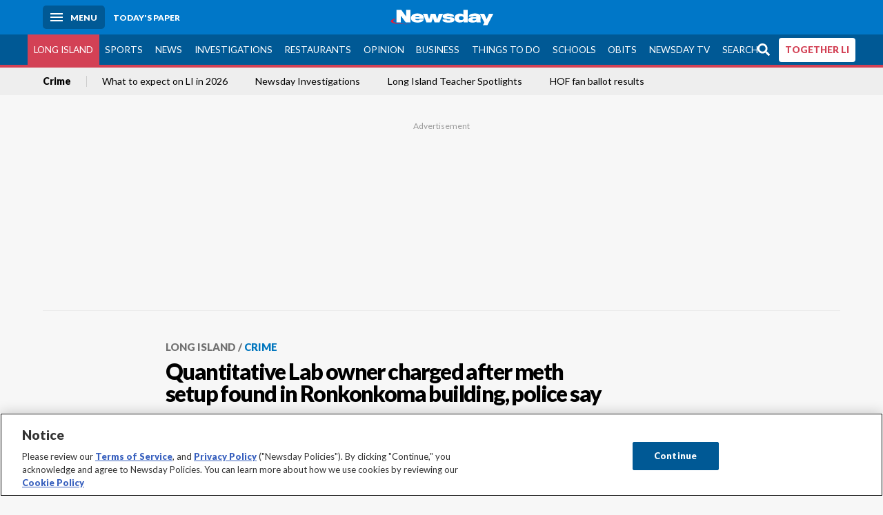

--- FILE ---
content_type: text/html; charset=utf-8
request_url: https://www.newsday.com/long-island/crime/meth-lab-alarm-burglary-ronkonkoma-wan1w32l
body_size: 65151
content:
<!DOCTYPE html><html lang="en"><head><meta charSet="utf-8" data-next-head=""/><meta name="viewport" content="width=device-width" data-next-head=""/><link rel="preconnect" href="https://cdn.cookielaw.org" data-next-head=""/><link rel="dns-prefetch" href="https://cdn.cookielaw.org" data-next-head=""/><link rel="preconnect" href="https://htlbid.com" data-next-head=""/><link rel="dns-prefetch" href="https://htlbid.com" data-next-head=""/><link rel="preconnect" href="https://loader.newsday.com" data-next-head=""/><link rel="dns-prefetch" href="https://loader.newsday.com" data-next-head=""/><link rel="preconnect" href="https://cdn.bc0a.com" data-next-head=""/><link rel="dns-prefetch" href="https://cdn.bc0a.com" data-next-head=""/><link rel="preconnect" href="https://widgets.sports.gracenote.com/" data-next-head=""/><link rel="dns-prefetch" href="https://widgets.sports.gracenote.com/" data-next-head=""/><title data-next-head="">Quantitative Lab owner charged after meth setup found in Ronkonkoma building, police say - Newsday</title><meta name="robots" content="index,follow,noarchive" data-next-head=""/><meta name="description" content="Suffolk police search dogs discovered a working methamphetamine lab in Quantitative Laboratories after officers responded to a report of a burglary early Wednesday. " data-next-head=""/><meta name="twitter:card" content="summary_large_image" data-next-head=""/><meta name="twitter:site" content="@newsday" data-next-head=""/><meta name="twitter:creator" content="@newsday" data-next-head=""/><meta property="og:title" content="Quantitative Lab owner charged after meth setup found in Ronkonkoma building, police say" data-next-head=""/><meta property="og:description" content="Suffolk police search dogs discovered a working methamphetamine lab in Quantitative Laboratories after officers responded to a report of a burglary early Wednesday. " data-next-head=""/><meta property="og:url" content="https://www.newsday.com/long-island/crime/meth-lab-alarm-burglary-ronkonkoma-wan1w32l" data-next-head=""/><meta property="og:type" content="article" data-next-head=""/><meta property="og:image" content="https://cdn.newsday.com/ace/c:OTkwODEyYTEtZDE5My00:YTEtZDE5My00ODY5Yjcw/landscape/1280" data-next-head=""/><meta property="og:site_name" content="Newsday" data-next-head=""/><link rel="canonical" href="https://www.newsday.com/long-island/crime/meth-lab-alarm-burglary-ronkonkoma-wan1w32l" data-next-head=""/><meta name="apple-itunes-app" content="app-id=358571317, affiliate-data=, app-argument=https://itunes.apple.com/us/app/newsday/id358571317?mt=8" data-next-head=""/><meta name="msvalidate.01" content="AC41EB10D1EC6B5358F0ECA0E861CCAA" data-next-head=""/><meta name="theme-color" content="#0077c8" data-next-head=""/><meta name="google-site-verification" content="WS-IPs_DqbPtrQ9XhKPi_32a-1spE4tjsjhWUqwVVns" data-next-head=""/><meta name="application-name" content="Newsday" data-next-head=""/><meta name="fb:pages" content="19175874448" data-next-head=""/><meta name="origin-trial" content="AxNC/9eKMmjjy1dTV1CFOUFT7kXZR87jH426QDYyiSzWBNkMnd8eKsK1/[base64]" data-next-head=""/><meta name="fb:app_id" content="147686468041" data-next-head=""/><meta name="twitter:image" content="https://cdn.newsday.com/ace/c:OTkwODEyYTEtZDE5My00:YTEtZDE5My00ODY5Yjcw/landscape/1280" data-next-head=""/><meta name="twitter:app:id:iphone" content="358571317" data-next-head=""/><meta name="twitter:app:id:ipad" content="358571317" data-next-head=""/><meta name="twitter:app:id:googleplay" content="com.pagesuite.newsday" data-next-head=""/><meta name="keywords" content="Suffolk, Local Crime, Crime" data-next-head=""/><meta name="sailthru.title" content="Quantitative Lab owner charged after meth setup found in Ronkonkoma building, police say" data-next-head=""/><meta name="sailthru.date" content="2023-06-08T12:57:45.214Z" data-next-head=""/><meta name="sailthru.author" content="Robert Brodsky and John Valenti" data-next-head=""/><meta name="onecmsid" content="onecms:14cf00ea-07f6-4e07-9e31-5f9a895bc2da" data-next-head=""/><link rel="alternate" href="android-app://com.pagesuite.newsday/https://www.newsday.com/json/long-island/crime/meth-lab-alarm-burglary-ronkonkoma-wan1w32l" data-next-head=""/><link rel="alternate" href="ios-app://com.pagesuite.newsday/https://www.newsday.com/json/long-island/crime/meth-lab-alarm-burglary-ronkonkoma-wan1w32l" data-next-head=""/><link rel="alternate" type="application/rss+xml" title="Most recent from newsday.com" href="https://www.newsday.com/api/rss/recent" data-next-head=""/><link rel="preconnect" href="https://fonts.gstatic.com" crossorigin="true"/><link rel="preload" as="style" href="https://fonts.googleapis.com/css2?family=Lato:wght@400;700;900&amp;family=Work+Sans:wght@600;800&amp;display=swap"/><link rel="preload" href="/_next/static/css/2a7892bca2d326da.css" as="style"/><link rel="preload" href="/_next/static/css/582b5ddef5d8c768.css" as="style"/><link rel="preload" href="/_next/static/css/88be292609642ac0.css" as="style"/><script type="application/ld+json" data-next-head="">{"@context":"https://schema.org/","@type":"NewsArticle","mainEntityOfPage":"https://www.newsday.com/long-island/crime/meth-lab-alarm-burglary-ronkonkoma-wan1w32l","headline":"Quantitative Lab owner charged after meth setup found in Ronkonkoma building, police say","image":"https://cdn.newsday.com/ace/c:OTkwODEyYTEtZDE5My00:YTEtZDE5My00ODY5Yjcw/landscape/1280","datePublished":"2023-06-08T12:57:45.214Z","dateModified":"2023-06-09T00:28:27.214Z","description":"Suffolk police search dogs discovered a working methamphetamine lab in Quantitative Laboratories after officers responded to a report of a burglary early Wednesday. ","articleSection":"Long Island","keywords":["Suffolk,Local Crime,Crime"],"author":{"@type":"Person","name":"Robert Brodsky and John Valenti","url":"https://www.newsday.com/people/robert-brodsky-and-john-valenti-pl39tg35"},"publisher":{"@type":"Organization","name":"Newsday","logo":{"@type":"ImageObject","url":"https://cdn.newsday.com/projects/logos/nd-logo-square.jpg"}},"isAccessibleForFree":"False","hasPart":{"@type":"WebPageElement","isAccessibleForFree":"False","cssSelector":".contentAccess"}}</script><script type="application/ld+json" data-next-head="">{"@context":"http://schema.org/","@type":"BreadcrumbList","itemListElement":[{"@type":"ListItem","position":1,"name":"Long Island","item":"https://www.newsday.com/long-island"},{"@type":"ListItem","position":2,"name":"Crime","item":"https://www.newsday.com/long-island/crime"}]}</script><link rel="preload" as="image" imageSrcSet="/_next/image?url=https%3A%2F%2Fcdn.newsday.com%2Fimage-service%2Fversion%2Fc%3AOTkwODEyYTEtZDE5My00%3AYTEtZDE5My00ODY5Yjcw%2Flimeth230609_photos.jpg%3Ff%3DLandscape%2B16%253A9%26w%3D770%26q%3D1&amp;w=828&amp;q=80 1x, /_next/image?url=https%3A%2F%2Fcdn.newsday.com%2Fimage-service%2Fversion%2Fc%3AOTkwODEyYTEtZDE5My00%3AYTEtZDE5My00ODY5Yjcw%2Flimeth230609_photos.jpg%3Ff%3DLandscape%2B16%253A9%26w%3D770%26q%3D1&amp;w=1920&amp;q=80 2x" data-next-head=""/><link rel="preload" as="image" imageSrcSet="/_next/image?url=https%3A%2F%2Fcdn.newsday.com%2Fimage-service%2Fversion%2Fc%3AYWFjZDY1MzYtZTU5NC00%3ANDljYTM5MTEtODZlNS00%2Flislap260117_7-jpg.jpg%3Ff%3DLandscape%2B16%253A9%26w%3D770%26q%3D1&amp;w=828&amp;q=80 1x, /_next/image?url=https%3A%2F%2Fcdn.newsday.com%2Fimage-service%2Fversion%2Fc%3AYWFjZDY1MzYtZTU5NC00%3ANDljYTM5MTEtODZlNS00%2Flislap260117_7-jpg.jpg%3Ff%3DLandscape%2B16%253A9%26w%3D770%26q%3D1&amp;w=1920&amp;q=80 2x" data-next-head=""/><link rel="preload" as="image" imageSrcSet="/_next/image?url=https%3A%2F%2Fcdn.newsday.com%2Fimage-service%2Fversion%2Fc%3AMGRkYWJmMmMtOWM2YS00%3AOGJmZDY4M2YtYThjZi00%2Flipeaches26011611-jpg.jpg%3Ff%3DLandscape%2B16%253A9%26w%3D770%26q%3D1&amp;w=828&amp;q=80 1x, /_next/image?url=https%3A%2F%2Fcdn.newsday.com%2Fimage-service%2Fversion%2Fc%3AMGRkYWJmMmMtOWM2YS00%3AOGJmZDY4M2YtYThjZi00%2Flipeaches26011611-jpg.jpg%3Ff%3DLandscape%2B16%253A9%26w%3D770%26q%3D1&amp;w=1920&amp;q=80 2x" data-next-head=""/><link rel="preload" as="image" imageSrcSet="/_next/image?url=https%3A%2F%2Fcdn.newsday.com%2Fimage-service%2Fversion%2Fc%3ANmIwOWQ5NDYtNmRjNS00%3AY2UwZDJiZWUtNGIzZi00%2Fonecms_731b41d0-c326-45f8-af71-e964b64b18e8_8e36f929-f78b-4cd5-a53b-228296511563-jpg.jpg%3Ff%3DLandscape%2B16%253A9%26w%3D770%26q%3D1&amp;w=828&amp;q=80 1x, /_next/image?url=https%3A%2F%2Fcdn.newsday.com%2Fimage-service%2Fversion%2Fc%3ANmIwOWQ5NDYtNmRjNS00%3AY2UwZDJiZWUtNGIzZi00%2Fonecms_731b41d0-c326-45f8-af71-e964b64b18e8_8e36f929-f78b-4cd5-a53b-228296511563-jpg.jpg%3Ff%3DLandscape%2B16%253A9%26w%3D770%26q%3D1&amp;w=1920&amp;q=80 2x" data-next-head=""/><link rel="preload" as="image" imageSrcSet="/_next/image?url=https%3A%2F%2Fcdn.newsday.com%2Fimage-service%2Fversion%2Fc%3AMGU5NjYxZWUtN2NiMy00%3AYTU5NTYzM2EtZTNhMC00%2Fonecms_324eca4f-edb8-4b53-8942-3329b9b40b46_1da9e6c4-291a-4065-872b-9aad5c8b4573-jpg.jpg%3Ff%3DLandscape%2B16%253A9%26w%3D770%26q%3D1&amp;w=828&amp;q=80 1x, /_next/image?url=https%3A%2F%2Fcdn.newsday.com%2Fimage-service%2Fversion%2Fc%3AMGU5NjYxZWUtN2NiMy00%3AYTU5NTYzM2EtZTNhMC00%2Fonecms_324eca4f-edb8-4b53-8942-3329b9b40b46_1da9e6c4-291a-4065-872b-9aad5c8b4573-jpg.jpg%3Ff%3DLandscape%2B16%253A9%26w%3D770%26q%3D1&amp;w=1920&amp;q=80 2x" data-next-head=""/><link rel="stylesheet" href="https://fonts.googleapis.com/css2?family=Lato:wght@400;900&amp;family=Work+Sans:wght@700&amp;display=swap"/><script id="nd_admiral_load" data-nscript="beforeInteractive">!(function(M,_name){M[_name]=M[_name]||function h(){(h.q=h.q||[]).push(arguments)},M[_name].v=M[_name].v||2,M[_name].s="3";})(window,decodeURI(decodeURI('%61dm%256%39%2572%2561%256c')));!(function(M,h,Z,R){Z=M.createElement(h),M=M.getElementsByTagName(h)[0],Z.async=1,Z.src="https://lunchroomlock.com/public/js/j99ulye/39tvk.index.js",(R=0)&&R(Z),M.parentNode.insertBefore(Z,M)})(document,"script");;
!(function(M,h,Z,R,o){function a(R,o){try{a=M.localStorage,(R=JSON.parse(a[decodeURI(decodeURI('%256%37e%25%37%34%49t%65m'))](Z)).lgk||[])&&(o=M[h].pubads())&&R.forEach((function(M){M&&M[0]&&o.setTargeting(M[0],M[1]||"")}))}catch(b){}var a}try{(o=M[h]=M[h]||{}).cmd=o.cmd||[],typeof o.pubads===R?a():typeof o.cmd.unshift===R?o.cmd.unshift(a):o.cmd.push(a)}catch(b){}})(window,decodeURI(decodeURI('%67%256%66%6f%256%37%25%36%63%2565ta%256%37')),"_a"+decodeURI(decodeURI("%255%31S01RUNFN%253%30VD%25%34ej%25%34%39%35%254%66DY%253%31%4e%25%35%34Q%25%333%2551j%25%34%36%42%2551%257a%2556E%25%351kE%74%25%34%64%51")),"function");;
;</script><link rel="stylesheet" href="/_next/static/css/2a7892bca2d326da.css" data-n-g=""/><link rel="stylesheet" href="/_next/static/css/582b5ddef5d8c768.css" data-n-p=""/><link rel="stylesheet" href="/_next/static/css/88be292609642ac0.css" data-n-p=""/><noscript data-n-css=""></noscript><script defer="" noModule="" src="/_next/static/chunks/polyfills-42372ed130431b0a.js"></script><script id="layout_dep_js_1" src="https://htlbid.com/v3/newsdayv2.com/htlbid.js" defer="" data-nscript="beforeInteractive"></script><script id="layout_dep_js_3" src="https://loader.newsday.com/prod/newsday/loader.min.js" defer="" data-nscript="beforeInteractive"></script><script src="/_next/static/chunks/webpack-13962512a9c2892d.js" defer=""></script><script src="/_next/static/chunks/framework-77dff60c8c44585c.js" defer=""></script><script src="/_next/static/chunks/main-227da73f4f5f6f2b.js" defer=""></script><script src="/_next/static/chunks/pages/_app-70e617976dce4370.js" defer=""></script><script src="/_next/static/chunks/bf32f307-377112fe9163e65f.js" defer=""></script><script src="/_next/static/chunks/58474bfb-8fb86143ed249a61.js" defer=""></script><script src="/_next/static/chunks/2734-bab19e2601fdd6b4.js" defer=""></script><script src="/_next/static/chunks/4265-2659000e4d6b6b4a.js" defer=""></script><script src="/_next/static/chunks/4232-3dbfc735958e1c2d.js" defer=""></script><script src="/_next/static/chunks/2840-15986562d44d0257.js" defer=""></script><script src="/_next/static/chunks/7915-0a3b5f44145ded05.js" defer=""></script><script src="/_next/static/chunks/pages/%5B...pages%5D-7339dd09c3d64545.js" defer=""></script><script src="/_next/static/newsday-prod-20260115200240/_buildManifest.js" defer=""></script><script src="/_next/static/newsday-prod-20260115200240/_ssgManifest.js" defer=""></script></head><body><link rel="preload" as="image" href="/img/newsdayLogo.svg"/><link rel="preload" as="image" imageSrcSet="/_next/image?url=https%3A%2F%2Fcdn.newsday.com%2Fimage-service%2Fversion%2Fc%3AOTkwODEyYTEtZDE5My00%3AYTEtZDE5My00ODY5Yjcw%2Flimeth230609_photos.jpg%3Ff%3DLandscape%2B16%253A9%26w%3D770%26q%3D1&amp;w=828&amp;q=80 1x, /_next/image?url=https%3A%2F%2Fcdn.newsday.com%2Fimage-service%2Fversion%2Fc%3AOTkwODEyYTEtZDE5My00%3AYTEtZDE5My00ODY5Yjcw%2Flimeth230609_photos.jpg%3Ff%3DLandscape%2B16%253A9%26w%3D770%26q%3D1&amp;w=1920&amp;q=80 2x"/><link rel="preload" as="image" imageSrcSet="/_next/image?url=https%3A%2F%2Fcdn.newsday.com%2Fimage-service%2Fversion%2Fc%3AYWFjZDY1MzYtZTU5NC00%3ANDljYTM5MTEtODZlNS00%2Flislap260117_7-jpg.jpg%3Ff%3DLandscape%2B16%253A9%26w%3D770%26q%3D1&amp;w=828&amp;q=80 1x, /_next/image?url=https%3A%2F%2Fcdn.newsday.com%2Fimage-service%2Fversion%2Fc%3AYWFjZDY1MzYtZTU5NC00%3ANDljYTM5MTEtODZlNS00%2Flislap260117_7-jpg.jpg%3Ff%3DLandscape%2B16%253A9%26w%3D770%26q%3D1&amp;w=1920&amp;q=80 2x"/><link rel="preload" as="image" imageSrcSet="/_next/image?url=https%3A%2F%2Fcdn.newsday.com%2Fimage-service%2Fversion%2Fc%3AMGRkYWJmMmMtOWM2YS00%3AOGJmZDY4M2YtYThjZi00%2Flipeaches26011611-jpg.jpg%3Ff%3DLandscape%2B16%253A9%26w%3D770%26q%3D1&amp;w=828&amp;q=80 1x, /_next/image?url=https%3A%2F%2Fcdn.newsday.com%2Fimage-service%2Fversion%2Fc%3AMGRkYWJmMmMtOWM2YS00%3AOGJmZDY4M2YtYThjZi00%2Flipeaches26011611-jpg.jpg%3Ff%3DLandscape%2B16%253A9%26w%3D770%26q%3D1&amp;w=1920&amp;q=80 2x"/><link rel="preload" as="image" imageSrcSet="/_next/image?url=https%3A%2F%2Fcdn.newsday.com%2Fimage-service%2Fversion%2Fc%3ANmIwOWQ5NDYtNmRjNS00%3AY2UwZDJiZWUtNGIzZi00%2Fonecms_731b41d0-c326-45f8-af71-e964b64b18e8_8e36f929-f78b-4cd5-a53b-228296511563-jpg.jpg%3Ff%3DLandscape%2B16%253A9%26w%3D770%26q%3D1&amp;w=828&amp;q=80 1x, /_next/image?url=https%3A%2F%2Fcdn.newsday.com%2Fimage-service%2Fversion%2Fc%3ANmIwOWQ5NDYtNmRjNS00%3AY2UwZDJiZWUtNGIzZi00%2Fonecms_731b41d0-c326-45f8-af71-e964b64b18e8_8e36f929-f78b-4cd5-a53b-228296511563-jpg.jpg%3Ff%3DLandscape%2B16%253A9%26w%3D770%26q%3D1&amp;w=1920&amp;q=80 2x"/><link rel="preload" as="image" imageSrcSet="/_next/image?url=https%3A%2F%2Fcdn.newsday.com%2Fimage-service%2Fversion%2Fc%3AMGU5NjYxZWUtN2NiMy00%3AYTU5NTYzM2EtZTNhMC00%2Fonecms_324eca4f-edb8-4b53-8942-3329b9b40b46_1da9e6c4-291a-4065-872b-9aad5c8b4573-jpg.jpg%3Ff%3DLandscape%2B16%253A9%26w%3D770%26q%3D1&amp;w=828&amp;q=80 1x, /_next/image?url=https%3A%2F%2Fcdn.newsday.com%2Fimage-service%2Fversion%2Fc%3AMGU5NjYxZWUtN2NiMy00%3AYTU5NTYzM2EtZTNhMC00%2Fonecms_324eca4f-edb8-4b53-8942-3329b9b40b46_1da9e6c4-291a-4065-872b-9aad5c8b4573-jpg.jpg%3Ff%3DLandscape%2B16%253A9%26w%3D770%26q%3D1&amp;w=1920&amp;q=80 2x"/><link rel="preload" as="image" href="https://assets.projects.newsday.com/logos/newsday-logo-200-white.svg"/><link rel="shortcut icon" href="/img/newsday/favicon.ico" type="image/x-icon"/><link rel="apple-touch-icon" sizes="180x180" href="/img/newsday/apple-touch-icon-120x120.png"/><link rel="alternate" type="application/rss+xml" title="Most recent from newsday.com" href="/api/rss/recent"/><div id="__next"><header class="masthead Header_masthead__Hx970" role="banner" id="masthead"><div class="container Header_container__v4Zn3 container"><div class="headL Header_headL__oPmVA"><a href="#site-content" class="skip-play Header_skip-play__43P67">Skip to content</a><button class="menu-btn Header_menu-btn__jp_j9 mBtn" aria-label="Menu"><span></span><em>Menu</em></button><a class="actToggle sBtn Header_sBtn__ICOAX ss" href="https://paper.newsday.com"><em>Today&#x27;s paper</em></a></div><a class="logo Header_logo__X2AKx" href="/"><img alt="Newsday" src="/img/newsdayLogo.svg" width="140" height="48"/></a><div class="headR Header_headR__JJ9vo"></div></div></header><div class="sub-nav Header_sub-nav__ur3AV"><div class="container Header_container__v4Zn3 container"><div class="searchBox" data-step="9" data-intro="We&#x27;ve upgraded our search engine to help you find exactly what you are looking for."></div><nav id="nav"><a class="long-island Header_long-island__YP6aY active Header_active__Ly_zN" href="/long-island">Long Island</a><a class="sports Header_sports__giLm0" href="/sports">Sports</a><a class="news" href="/news/nation">News</a><a class="investigations" href="/long-island/investigations">Investigations</a><a class="restaurants" href="/lifestyle/restaurants">Restaurants</a><a class="opinion Header_opinion__lFa75" href="/opinion">Opinion</a><a class="business Header_business__4VxOu" href="/business">Business</a><a class="things-to-do" href="/lifestyle">Things to Do</a><a class="schools" href="/long-island/education">Schools</a><a class="obits" href="https://www.legacy.com/obituaries/newsday/">Obits</a><a class="newsday-tv" href="https://tv.newsday.com">Newsday TV</a><a class="search Header_search__2K7dz" href="/search/stories">Search</a><a class="together-li" href="/together-li">TOGETHER LI</a></nav></div></div><div class="pane SandwichNav_pane__yAJ50"><button aria-label="Close" class="x SandwichNav_x__tNljz btn"></button><section class="weather Weather_weather__eLJLz placeholder Weather_placeholder__P8UXq"></section></div><div class="trending-nav Header_trending-nav__antym"><div class="container Header_container__v4Zn3 container"><nav id="trendingSubNav"><a class="nd-link" href="/long-island/crime">Crime</a><a class="nd-link" href="/long-island/2026-calendar-events-trials-laws-l0tbeed7">What to expect on LI in 2026</a><a class="nd-link" href="/long-island/investigations">Newsday Investigations</a><a class="nd-link" href="/long-island/education/teacher-spotlight-schools-hszbdmtf">Long Island Teacher Spotlights</a><a class="nd-link" href="/sports/baseball/readers-hall-of-fame-vote-2026-results-wqxie45m">HOF fan ballot results</a></nav></div><div class="scroll-progress"><div class="bar" style="width:0%"></div></div></div><main class="container "><article class="story ux full long-island crime"><div class="ad ad_ad__OKN7W full-banner ad_full-banner__KM541 top ad_top__rbWy5"></div><header id="head" class="page-top PageHeader_page-top__6JoVN"><strong class="breadcrumb Breadcrumbs_breadcrumb__U3L3W"><a class="nd-link" href="/long-island">Long Island</a><a class="nd-link" href="/long-island/crime">Crime</a></strong><h1>Quantitative Lab owner charged after meth setup found in Ronkonkoma building, police say</h1></header><div class="primary"><figure class="img Image_img__VNXHO landscape eager"><img alt="Suffolk Police  said a Levittown chemist faces multiple charges for..." loading="eager" width="770" height="433.125" decoding="async" data-nimg="1" style="color:transparent" srcSet="/_next/image?url=https%3A%2F%2Fcdn.newsday.com%2Fimage-service%2Fversion%2Fc%3AOTkwODEyYTEtZDE5My00%3AYTEtZDE5My00ODY5Yjcw%2Flimeth230609_photos.jpg%3Ff%3DLandscape%2B16%253A9%26w%3D770%26q%3D1&amp;w=828&amp;q=80 1x, /_next/image?url=https%3A%2F%2Fcdn.newsday.com%2Fimage-service%2Fversion%2Fc%3AOTkwODEyYTEtZDE5My00%3AYTEtZDE5My00ODY5Yjcw%2Flimeth230609_photos.jpg%3Ff%3DLandscape%2B16%253A9%26w%3D770%26q%3D1&amp;w=1920&amp;q=80 2x" src="/_next/image?url=https%3A%2F%2Fcdn.newsday.com%2Fimage-service%2Fversion%2Fc%3AOTkwODEyYTEtZDE5My00%3AYTEtZDE5My00ODY5Yjcw%2Flimeth230609_photos.jpg%3Ff%3DLandscape%2B16%253A9%26w%3D770%26q%3D1&amp;w=1920&amp;q=80"/><figcaption><p>
	Suffolk Police  said a Levittown chemist faces multiple charges for allegedly operating a methamphetamine lab inside his Ronkonkoma business.
</p><p> Credit: Newsday/Steve Pfost</p></figcaption></figure><div class="byline Byline_byline__7W6Ao"><strong>By <!-- -->Robert Brodsky and John Valenti</strong><a href="mailto:Robert.Brodsky@newsday.com?subject=Quantitative Lab owner charged after meth setup found in Ronkonkoma building, police say">Robert.Brodsky@newsday.com<!-- -->,</a><a href="mailto:John.Valenti@newsday.com?subject=Quantitative Lab owner charged after meth setup found in Ronkonkoma building, police say">John.Valenti@newsday.com</a><time dateTime="2023-06-09T00:28:27.214Z">Updated June 8, 2023</time></div><div class="share-frame-v2 share-tools_share-frame-v2__hJdMo"><div class="share-tools share-tools_share-tools__viyV_" style="display:none"><a class="fb share-tools_fb__qjq2r" rel="noopener noreferrer" href="https://www.facebook.com/sharer/sharer.php?u=https://www.newsday.com/long-island/crime/meth-lab-alarm-burglary-ronkonkoma-wan1w32l?utm_medium=site_share_tools&amp;utm_campaign=share_icons&amp;utm_source=facebook" width="600" height="360" target="_blank"><svg class="icon Icon_icon__Haypr" focusable="false" aria-hidden="true"><use href="/img/site-icon-sprites.svg?v=newsday-prod-20260115200240#facebook-f"></use></svg> </a><a class="tw share-tools_tw__4oYAb" rel="noopener noreferrer" href="https://twitter.com/intent/tweet?text=Quantitative%20Lab%20owner%20charged%20after%20meth%20setup%C2%A0found%20in%20Ronkonkoma%20building,%20police%20say&amp;url=https://www.newsday.com/long-island/crime/meth-lab-alarm-burglary-ronkonkoma-wan1w32l?utm_medium=site_share_tools&amp;utm_campaign=share_icons&amp;utm_source=twitter&amp;via=Newsday" data-mention="@Newsday" width="550" height="440" target="_blank"><svg class="icon Icon_icon__Haypr" focusable="false" aria-hidden="true"><use href="/img/site-icon-sprites.svg?v=newsday-prod-20260115200240#x-social-logo"></use></svg> </a><a class="env share-tools_env__4tzBA" href="mailto:?subject=Quantitative%20Lab%20owner%20charged%20after%20meth%20setup%C2%A0found%20in%20Ronkonkoma%20building,%20police%20say&amp;body=Suffolk%20police%20search%20dogs%20discovered%20a%20working%20methamphetamine%20lab%20in%20Quantitative%20Laboratories%20after%C2%A0officers%20responded%20to%20a%20report%20of%20a%20burglary%20early%C2%A0Wednesday,%0D%0Ahttps://www.newsday.com/long-island/crime/meth-lab-alarm-burglary-ronkonkoma-wan1w32l?utm_medium=site_share_tools&amp;utm_campaign=share_icons&amp;utm_source=email" data-rel="external"><svg class="icon Icon_icon__Haypr" focusable="false" aria-hidden="true"><use href="/img/site-icon-sprites.svg?v=newsday-prod-20260115200240#envelope"></use></svg> </a><button class="print-btn share-tools_print-btn__9hb3X print"><svg class="icon Icon_icon__Haypr" focusable="false" aria-hidden="true"><use href="/img/site-icon-sprites.svg?v=newsday-prod-20260115200240#print"></use></svg></button></div><button class="share-toggle"><svg class="icon Icon_icon__Haypr" focusable="false" aria-hidden="true"><use href="/img/site-icon-sprites.svg?v=newsday-prod-20260115200240#share"></use></svg>Share</button></div><div class="contentAccess"><div class="continue-reading ContinueReading_continue-reading__uTArZ active ContinueReading_active__SOMMR" style="max-height:100%"><p> A Levittown chemist, who called 911 to report a predawn burglary inside his Ronkonkoma business, is himself facing a host of criminal charges after Suffolk County police responded and discovered a working methamphetamine lab inside the building, authorities said. </p><p> Fifth Precinct patrol and canine section officers responded at 3:30 a.m. Wednesday to investigate the reported burglary at Quantitative Laboratories on Pond Road, police said. </p><p> Once inside, according to a Suffolk police news release, the officers &quot;observed what they believed to be machinery and chemicals consistent with manufacturing methamphetamine.&quot; </p><div class=""></div><p> Lab owner and operator Matthew Leshinsky, 23, of Levittown, was also inside the lab, police said. He was arrested and charged after an investigation by Suffolk detectives with the assistance of other law enforcement agencies, Suffolk police said. Members of the New York State Police&#x27;s Contaminated Crime Scene Emergency Response Team also responded, as did the New York State Department of Environmental Conservation. </p><p> Police initially charged Leshinsky with criminal possession of a controlled substance. </p><div class="newsletter-widget Newsletter_newsletter-widget__8z2gu ux Newsletter_ux__Xr3cN"><div><strong for="userContact">Sign up for The Gilgo Case newsletter</strong><p>Follow the latest developments in the Gilgo Beach killings investigation.</p><p class="frequency"></p></div><div><form id="signup_form_nd_edit_gilgo_newsletter" class="subscribeForm" action="" method="POST"><input type="email" name="email"/><input class="" type="email" placeholder="Email address" required="" autoComplete="email" name="8d3a9351236b1b7eafc1f0a22e0d9e3e"/><button class="btn">Sign up</button></form></div><p class="disclaimer Newsletter_disclaimer__KROmB">By clicking Sign up, you agree to our<!-- --> <a class="nd-link" href="/privacy">privacy policy</a>.</p></div><p> A subsequent execution of a warrant, and a more thorough search of the lab by Fifth Precinct arson and narcotics detectives, State Police and DEC investigators, uncovered what police said were “significant” quantities of solid and liquid methamphetamine, ketamine and cocaine, along with about $40,000 in cash. </p><p> In total, Leshinsky was charged with first-degree criminal possession of a controlled substance, two counts of second-degree criminal possession of a controlled substance, five counts of third-degree criminal possession of a controlled substance and third-degree unlawful manufacture of methamphetamine. </p><p> He was arraigned late Thursday afternoon in First District Court in Central Islip where County Court Judge Eric Sachs held him on $2.5 million cash or $5 million bond.  </p><p> David Besso, Leshinsky&#x27;s Bay Shore-based defense attorney, called the bail amount &quot;outrageous&quot; and accused Suffolk police of conducting an illegal search of the property with drug-sniffing canines. </p><p> &quot;My client complained that he was being burglarized and next thing you know, the cops come in and decided that they&#x27;re going to bring in drug dogs without reasonable suspicion to do so,&quot; Besso said. </p><div class=""></div><p> Leshinsky pleaded guilty in 2021 to a charge of acting in a manner injuring a child under the age of 17 and was sentenced to three years probation and a $250 fine. </p><p> Besso said his client was making soap in his apartment at the time and prosecutors contended he was using chemicals that could have injured his child. </p><p> Leshinsky is due back in court Tuesday. </p><div class="byline Byline_byline__7W6Ao ux Byline_ux__K0907 bot Byline_bot__Vn8AK"><div><strong>By <!-- -->Robert Brodsky and John Valenti</strong><div><a href="mailto:Robert.Brodsky@newsday.com">Robert.Brodsky@newsday.com<!-- -->,</a><a href="mailto:John.Valenti@newsday.com">John.Valenti@newsday.com</a></div></div></div></div></div><div class="ndtv-module NewsdayTV_ndtv-module__etK3Q"><section id="ndtv-module" class="module SectionModule_module__GAZLm blue-top SectionModule_blue-top__q0Mjm"><div class="mod-head ModHead_mod-head__Aavlu"><div class="newsday-tv NewsdayTV_newsday-tv__n08k1"><a class="nd-link" href="https://tv.newsday.com"><svg class="icon Icon_icon__Haypr" focusable="false" aria-hidden="false" role="img"><title>newsday-tv-logo</title><use href="/img/site-icon-sprites.svg?v=newsday-prod-20260115200240#newsday-tv"></use></svg> <strong>Streaming Now</strong></a></div></div><div></div><p><strong>Out East: Mecox Bay Dairy, Kent Animal Shelter, Custer Institute &amp; Observatory and local champagnes</strong> <!-- -->NewsdayTV&#x27;s Doug Geed takes us &quot;Out East,&quot; and shows us different spots you can visit this winter.</p><p class="rundown-link"><a class="nd-link" href="/video/newsdaytv-top-stories">Get more on these and other NewsdayTV stories</a></p></section></div><div class="ad ad_ad__OKN7W mobvar ad_mobvar__C_aXw"></div></div><div class="secondary"><div class="ndtv-module NewsdayTV_ndtv-module__etK3Q"><section id="ndtv-module" class="module SectionModule_module__GAZLm blue-top SectionModule_blue-top__q0Mjm"><div class="mod-head ModHead_mod-head__Aavlu"><div class="newsday-tv NewsdayTV_newsday-tv__n08k1"><a class="nd-link" href="https://tv.newsday.com"><svg class="icon Icon_icon__Haypr" focusable="false" aria-hidden="false" role="img"><title>newsday-tv-logo</title><use href="/img/site-icon-sprites.svg?v=newsday-prod-20260115200240#newsday-tv"></use></svg> <strong>Streaming Now</strong></a></div></div><div></div><p><strong>Out East: Mecox Bay Dairy, Kent Animal Shelter, Custer Institute &amp; Observatory and local champagnes</strong> <!-- -->NewsdayTV&#x27;s Doug Geed takes us &quot;Out East,&quot; and shows us different spots you can visit this winter.</p><p class="rundown-link"><a class="nd-link" href="/video/newsdaytv-top-stories">Get more on these and other NewsdayTV stories</a></p></section></div><div id="Most-Popular" class="ux"><div class="mod-head ModHead_mod-head__Aavlu"><h2>Most Popular</h2></div><div class="headlines"><div class="loader-container more_loader-container__hl58T"><div class="loader Loader_loader__7ZWW3"><div class="triple-spinner Loader_triple-spinner__5F2Xh"></div></div></div></div></div><div id="Crime-video-slot" class="topSiteStories ux"><div class="mod-head ModHead_mod-head__Aavlu"><h2>Latest videos</h2></div><div class="headlines"><a class="headline-item Headline_headline-item__HAicg no-teaser long-island crime time-on" aria-label="Health aide charged with hitting disabled 5-year-old in his care" href="/long-island/crime/health-aide-assault-child-arrest-sxv9serj"><figure class="img Image_img__VNXHO landscape eager"><img alt="" loading="eager" width="770" height="433.125" decoding="async" data-nimg="1" style="color:transparent" srcSet="/_next/image?url=https%3A%2F%2Fcdn.newsday.com%2Fimage-service%2Fversion%2Fc%3AYWFjZDY1MzYtZTU5NC00%3ANDljYTM5MTEtODZlNS00%2Flislap260117_7-jpg.jpg%3Ff%3DLandscape%2B16%253A9%26w%3D770%26q%3D1&amp;w=828&amp;q=80 1x, /_next/image?url=https%3A%2F%2Fcdn.newsday.com%2Fimage-service%2Fversion%2Fc%3AYWFjZDY1MzYtZTU5NC00%3ANDljYTM5MTEtODZlNS00%2Flislap260117_7-jpg.jpg%3Ff%3DLandscape%2B16%253A9%26w%3D770%26q%3D1&amp;w=1920&amp;q=80 2x" src="/_next/image?url=https%3A%2F%2Fcdn.newsday.com%2Fimage-service%2Fversion%2Fc%3AYWFjZDY1MzYtZTU5NC00%3ANDljYTM5MTEtODZlNS00%2Flislap260117_7-jpg.jpg%3Ff%3DLandscape%2B16%253A9%26w%3D770%26q%3D1&amp;w=1920&amp;q=80"/><div class="watch-vid Headline_watch-vid__tTlCv"><span><svg class="icon Icon_icon__Haypr" focusable="false" aria-hidden="true"><use href="/img/site-icon-sprites.svg?v=newsday-prod-20260115200240#play"></use></svg></span><time class="run-time Headline_run-time__KNnux" dateTime="PT21H59M7S">1:19</time></div></figure><div><strong class="headline">Health aide charged with hitting disabled 5-year-old in his care<!-- --> </strong></div><div class="headline-row Headline_headline-row__jcr0e"><div class="info Headline_info__zmQI0"></div><div class="buttons Headline_buttons__agaUT"><button class="share Headline_share__uYQf0"><svg class="icon Icon_icon__Haypr" focusable="false" aria-hidden="true"><use href="/img/site-icon-sprites.svg?v=newsday-prod-20260115200240#share"></use></svg></button></div></div></a><a class="headline-item Headline_headline-item__HAicg no-teaser long-island crime gilgo-beach-killings time-on" aria-label="&#x27;Mr. Dykes did not cause the death of Miss Jackson&#x27;" href="/long-island/crime/gilgo-beach-killings/andrew-dykes-gilgo-beach-tanya-denise-jackson-r6e53k5s"><figure class="img Image_img__VNXHO landscape eager"><img alt="" loading="eager" width="770" height="433.125" decoding="async" data-nimg="1" style="color:transparent" srcSet="/_next/image?url=https%3A%2F%2Fcdn.newsday.com%2Fimage-service%2Fversion%2Fc%3AMGRkYWJmMmMtOWM2YS00%3AOGJmZDY4M2YtYThjZi00%2Flipeaches26011611-jpg.jpg%3Ff%3DLandscape%2B16%253A9%26w%3D770%26q%3D1&amp;w=828&amp;q=80 1x, /_next/image?url=https%3A%2F%2Fcdn.newsday.com%2Fimage-service%2Fversion%2Fc%3AMGRkYWJmMmMtOWM2YS00%3AOGJmZDY4M2YtYThjZi00%2Flipeaches26011611-jpg.jpg%3Ff%3DLandscape%2B16%253A9%26w%3D770%26q%3D1&amp;w=1920&amp;q=80 2x" src="/_next/image?url=https%3A%2F%2Fcdn.newsday.com%2Fimage-service%2Fversion%2Fc%3AMGRkYWJmMmMtOWM2YS00%3AOGJmZDY4M2YtYThjZi00%2Flipeaches26011611-jpg.jpg%3Ff%3DLandscape%2B16%253A9%26w%3D770%26q%3D1&amp;w=1920&amp;q=80"/><div class="watch-vid Headline_watch-vid__tTlCv"><span><svg class="icon Icon_icon__Haypr" focusable="false" aria-hidden="true"><use href="/img/site-icon-sprites.svg?v=newsday-prod-20260115200240#play"></use></svg></span><time class="run-time Headline_run-time__KNnux" dateTime="PT25H38M51S">1:32</time></div></figure><div><strong class="headline">&#x27;Mr. Dykes did not cause the death of Miss Jackson&#x27;<!-- --> </strong></div><div class="headline-row Headline_headline-row__jcr0e"><div class="info Headline_info__zmQI0"></div><div class="buttons Headline_buttons__agaUT"><button class="share Headline_share__uYQf0"><svg class="icon Icon_icon__Haypr" focusable="false" aria-hidden="true"><use href="/img/site-icon-sprites.svg?v=newsday-prod-20260115200240#share"></use></svg></button></div></div></a><a class="headline-item Headline_headline-item__HAicg no-teaser long-island crime gilgo-beach-killings time-on" aria-label="&#x27;They include a prisoner log which noted he appeared calm&#x27;" href="/long-island/crime/gilgo-beach-killings/gilgo-rex-heuermann-ay8l0w13"><figure class="img Image_img__VNXHO landscape eager"><img alt="" loading="eager" width="770" height="433.125" decoding="async" data-nimg="1" style="color:transparent" srcSet="/_next/image?url=https%3A%2F%2Fcdn.newsday.com%2Fimage-service%2Fversion%2Fc%3ANmIwOWQ5NDYtNmRjNS00%3AY2UwZDJiZWUtNGIzZi00%2Fonecms_731b41d0-c326-45f8-af71-e964b64b18e8_8e36f929-f78b-4cd5-a53b-228296511563-jpg.jpg%3Ff%3DLandscape%2B16%253A9%26w%3D770%26q%3D1&amp;w=828&amp;q=80 1x, /_next/image?url=https%3A%2F%2Fcdn.newsday.com%2Fimage-service%2Fversion%2Fc%3ANmIwOWQ5NDYtNmRjNS00%3AY2UwZDJiZWUtNGIzZi00%2Fonecms_731b41d0-c326-45f8-af71-e964b64b18e8_8e36f929-f78b-4cd5-a53b-228296511563-jpg.jpg%3Ff%3DLandscape%2B16%253A9%26w%3D770%26q%3D1&amp;w=1920&amp;q=80 2x" src="/_next/image?url=https%3A%2F%2Fcdn.newsday.com%2Fimage-service%2Fversion%2Fc%3ANmIwOWQ5NDYtNmRjNS00%3AY2UwZDJiZWUtNGIzZi00%2Fonecms_731b41d0-c326-45f8-af71-e964b64b18e8_8e36f929-f78b-4cd5-a53b-228296511563-jpg.jpg%3Ff%3DLandscape%2B16%253A9%26w%3D770%26q%3D1&amp;w=1920&amp;q=80"/><div class="watch-vid Headline_watch-vid__tTlCv"><span><svg class="icon Icon_icon__Haypr" focusable="false" aria-hidden="true"><use href="/img/site-icon-sprites.svg?v=newsday-prod-20260115200240#play"></use></svg></span><time class="run-time Headline_run-time__KNnux" dateTime="PT34H56M0S">2:05</time></div></figure><div><strong class="headline">&#x27;They include a prisoner log which noted he appeared calm&#x27;<!-- --> </strong></div><div class="headline-row Headline_headline-row__jcr0e"><div class="info Headline_info__zmQI0"></div><div class="buttons Headline_buttons__agaUT"><button class="share Headline_share__uYQf0"><svg class="icon Icon_icon__Haypr" focusable="false" aria-hidden="true"><use href="/img/site-icon-sprites.svg?v=newsday-prod-20260115200240#share"></use></svg></button></div></div></a><a class="headline-item Headline_headline-item__HAicg no-teaser long-island crime time-on" aria-label="The infant was 5 weeks old" href="/long-island/crime/vincent-distasi-beating-infant-son-sentenced-d4wr0m1a"><figure class="img Image_img__VNXHO landscape eager"><img alt="" loading="eager" width="770" height="433.125" decoding="async" data-nimg="1" style="color:transparent" srcSet="/_next/image?url=https%3A%2F%2Fcdn.newsday.com%2Fimage-service%2Fversion%2Fc%3AMGU5NjYxZWUtN2NiMy00%3AYTU5NTYzM2EtZTNhMC00%2Fonecms_324eca4f-edb8-4b53-8942-3329b9b40b46_1da9e6c4-291a-4065-872b-9aad5c8b4573-jpg.jpg%3Ff%3DLandscape%2B16%253A9%26w%3D770%26q%3D1&amp;w=828&amp;q=80 1x, /_next/image?url=https%3A%2F%2Fcdn.newsday.com%2Fimage-service%2Fversion%2Fc%3AMGU5NjYxZWUtN2NiMy00%3AYTU5NTYzM2EtZTNhMC00%2Fonecms_324eca4f-edb8-4b53-8942-3329b9b40b46_1da9e6c4-291a-4065-872b-9aad5c8b4573-jpg.jpg%3Ff%3DLandscape%2B16%253A9%26w%3D770%26q%3D1&amp;w=1920&amp;q=80 2x" src="/_next/image?url=https%3A%2F%2Fcdn.newsday.com%2Fimage-service%2Fversion%2Fc%3AMGU5NjYxZWUtN2NiMy00%3AYTU5NTYzM2EtZTNhMC00%2Fonecms_324eca4f-edb8-4b53-8942-3329b9b40b46_1da9e6c4-291a-4065-872b-9aad5c8b4573-jpg.jpg%3Ff%3DLandscape%2B16%253A9%26w%3D770%26q%3D1&amp;w=1920&amp;q=80"/><div class="watch-vid Headline_watch-vid__tTlCv"><span><svg class="icon Icon_icon__Haypr" focusable="false" aria-hidden="true"><use href="/img/site-icon-sprites.svg?v=newsday-prod-20260115200240#play"></use></svg></span><time class="run-time Headline_run-time__KNnux" dateTime="PT7H45M25S">0:27</time></div></figure><div><strong class="headline">The infant was 5 weeks old<!-- --> </strong></div><div class="headline-row Headline_headline-row__jcr0e"><div class="info Headline_info__zmQI0"></div><div class="buttons Headline_buttons__agaUT"><button class="share Headline_share__uYQf0"><svg class="icon Icon_icon__Haypr" focusable="false" aria-hidden="true"><use href="/img/site-icon-sprites.svg?v=newsday-prod-20260115200240#share"></use></svg></button></div></div></a></div></div></div><div id="pageData" data-omni="{&quot;setblockedsite&quot;:&quot;metered&quot;,&quot;setblocked&quot;:&quot;restricted&quot;,&quot;aceID&quot;:&quot;MzhkZTBlM2YtYmYzOC00&quot;,&quot;deskID&quot;:&quot;onecms:14cf00ea-07f6-4e07-9e31-5f9a895bc2da&quot;}"></div><div class="nativo"></div></article></main><style id="nd_custom_site_css">/* to remove border from module */
.module.no-bar .mod-head {
  border-bottom: 0;
}

/* dangerous roads ticker */
.dangerous-roads-ticker {
  background: white;
  .mod-head {
     background: white; 
    margin-top: 4px;
    h2 {
      padding: 22px 0 0 0;
    }
    img {
      width: 250px;
    }
    svg {
      display:none;
    }
  }
}

a.Expose_headline-component__CPIUR svg {
     height: 40px;
}
 .newsday time + time{
    display:none;
}

/* Begin Home Page Game Promos */
.headline-item.game-promo {
  width: 100%;
  position: relative;
  background-color: #fff;
  display: block;
  border-top: 4px solid #f7f7f7;
  padding: 22px;
  page-break-inside: avoid;
  break-inside: avoid;
  overflow: hidden;
}

.headline-item.game-promo figure {
  margin-left: 22px;
  float: right;
  width: 125px;
  line-height: 0;
  margin-bottom: 0;
}

.headline-item.game-promo p {
  color: #666;
  margin: 5px 0 0;
  line-height: 1.4;
  font-size: 1.4rem;
}
/* End Home Page Game Promos */

/* Fixing Weather Layer Image; ACE-1735 */
.wxmap--src-widgets-map-components-layouts-default-layers-layers-modal__tab-content img {
width: auto;
}

/* Feed Me Shorts over VV module on HP (ACE-2216) */

#Vertical-videos > .mod-head {
    position: relative;
}

[id*="Vertical-videos"].carousel-frame > .mod-head svg {
    width: 250px;
}

/* Fixes misaligned top media animations */
article.full[class*=ux] .primary>figure[class*=vdx] {
  margin: 0 auto 22px!important;
}
/* fixes summary box in single column page (movie review) ACE-2655 */
@media (min-width: 970px) {
  .contentAccess > .summary {
    position: relative;
    right: -100px;
  }
}

/* styles for Together LI navigation */
#nav a.together-li {
    background: #FFF;
    color: #d34155;
    border-radius: 4px;
    height: 35px;
    font-weight: 700;
}

#navMenu li.together-li div {
    background: #005995;
}

#navMenu li.together-li a {
    background: #FFF;
    color: #d34155;
    border-radius: 4px;
    margin: 11px;
      font-weight: 700;
}

/* cancels out summary box that gets pulled to the left */
.contentAccess > .summary {
  position: static;
  margin: 22px auto;
}

/* hide top banner ad */
/*.ad.top{
  display: none;
}*/

/*Beta Labels for Home PAge Promo */

#Games-promo [href*="mind-training"] time {
    display: none;
}

#Games-promo [href*="mind-training"]:after {
    position: absolute;
    top: 6px;
    left: 6px;
    content: "NEW";
    background: #f3546a;
    padding: 6px;
    border-radius: 4px;
    color: white;
    font-size: 14px;
    box-shadow: 0 1px 3px rgba(0,0,0,.5);
}

/* Homepage feedme section icon row fix */
main.newsday section#Feed-Me .headline .headline-row{
    margin: auto 0 11px;
}
</style><div class="overlay DeepLink_overlay__gokgL"></div><section class="deeplink DeepLink_deeplink__FwSYZ"><a class="close DeepLink_close__I1M0e" href="#"><svg class="icon Icon_icon__Haypr" focusable="false" aria-hidden="true"><use href="/img/site-icon-sprites.svg?v=newsday-prod-20260115200240#times"></use></svg></a><h3>Stay logged in.</h3><p>The Newsday app makes it easier to access content without having to log in.</p><div><a class="btn DeepLink_btn__ifZIk" href="#">Read<!-- --> in the app</a></div><div></div></section><script id="layout_dep_js_7" strategy="beforeInteractive" src="https://cdn.cookielaw.org/consent/tcf.stub.js"></script><script id="layout_dep_js_8" strategy="beforeInteractive" data-domain-script="5713c53d-3211-42c9-a5b3-6dc8a2324a11" src="https://cdn.cookielaw.org/scripttemplates/otSDKStub.js"></script><script id="layout_dep_js_9" strategy="beforeInteractive" ccpa-opt-out-ids="C0004" ccpa-opt-out-geo="ca" ccpa-opt-out-lspa="false" src="https://cdn.cookielaw.org/opt-out/otCCPAiab.js"></script><div class="footer-search Footer_footer-search__kCHWA"><strong>Didn&#x27;t find what you were looking for?</strong><form name="search-form" action="" method="GET"><fieldset><input type="search" class="text" placeholder="Search newsday.com" autoComplete="off" autoCorrect="off" maxLength="512"/><button value="Search" class="ltBtn" type="submit" aria-label="Search"><svg class="icon Icon_icon__Haypr" focusable="false" aria-hidden="true"><use href="/img/site-icon-sprites.svg?v=newsday-prod-20260115200240#search"></use></svg></button></fieldset></form></div><div class="ad ad_ad__OKN7W full-banner ad_full-banner__KM541 bottom"></div><div class="fixed-modal NDDefaultMobile_fixed-modal__UKiPB"><div class="mobile-toaster-container NDDefaultMobile_mobile-toaster-container__wVNmF ab-newsday-theme-mobile NDDefaultMobile_ab-newsday-theme-mobile__1qtWZ"><img class="nd-logo _MobileComponents_nd-logo__28qn7" src="https://assets.projects.newsday.com/logos/newsday-logo-200-white.svg" alt="Newsday Logo"/><button class="close-button _MobileComponents_close-button__CSfhg white-x _MobileComponents_white-x__cLoXf" aria-label="close"><svg class="icon Icon_icon__Haypr" focusable="false" aria-hidden="true"><use href="/img/site-icon-sprites.svg?v=newsday-prod-20260115200240#times"></use></svg></button><span>SUBSCRIBE</span><p>Unlimited Digital Access<span>Only 25¢</span>for 6 months</p><div class="cta NDDefaultMobile_cta__GR3FC"><a class="buyDigital" href="https://subscribe.newsday.com/Subscribe5?sitecode=Ncom&amp;ofrgp_code=paywallToasterMobilePw240049ControlA&amp;returnUrl=https%3A%2F%2Fwww.newsday.com%2Fonboarding%2F%3FclearUserState%3Dtrue">ACT NOW</a><span>SALE ENDS SOON | CANCEL ANYTIME</span></div></div></div><footer class="site-footer Footer_site-footer__HIW7S"><div id="toaster-wrap" class="subOffer fixed-bottom"></div><section id="foot" class="container"><div class="link-columns Footer_link-columns__bST4W"><nav class="col-4"><h3>Quick Links</h3><a class="nd-link" href="https://projects.newsday.com/long-island/about-us/">About Us</a><a class="nd-link" href="/subscribe/offers">Subscribe</a><a class="nd-link" href="https://paper.newsday.com">Today&#x27;s paper</a><a class="nd-link" href="/newsletters">Email newsletters</a><a class="nd-link" href="/newsday-live">Newsday Live</a><a class="nd-link" href="/careers">Careers</a><a class="nd-link" href="/manageaccount">Manage my account</a><a class="nd-link" href="/services/newsday-apps-ios-android-wdhvqyhx">Mobile &amp; TV apps</a><a class="nd-link" href="/services/contest">Contests</a><a class="nd-link" href="https://newsday.newspapers.com/">Archives</a></nav><nav class="col-4"><h3>Advertising</h3><a class="nd-link" href="/services/advertising/advertising-page-2025-lh0xyb0i">Media Kit</a><a class="nd-link" href="https://mediakit.newsday.com/brand360/">Brand 360</a><a class="nd-link" href="https://productions.newsday.com/">Newsday Productions</a><a class="nd-link" href="https://newsdayconnect.com/">Newsday Connect</a><a class="nd-link" href="/classifieds">Classifieds</a><a class="nd-link" href="https://newyorkpublicnotices.com">Public Notices</a></nav><nav class="col-4"><h3>News</h3><a class="nd-link" href="/long-island">Long Island</a><a class="nd-link" href="/sports">Sports</a><a class="nd-link" href="/opinion">Opinion</a><a class="nd-link" href="/long-island/politics">Politics</a><a class="nd-link" href="/news/nation">News</a><a class="nd-link" href="/business">Business</a><a class="nd-link" href="/long-island/towns">Towns</a><a class="nd-link" href="/sports/high-school">High school sports</a></nav><nav class="col-4"><h3>Featured</h3><a class="nd-link" href="/funbook">Funbook</a><a class="nd-link" href="https://www.legacy.com/obituaries/newsday/">Obituaries</a><a class="nd-link" href="/entertainment/crossword-puzzle">Crosswords</a><a class="nd-link" href="/lifestyle">Things to Do</a><a class="nd-link" href="/entertainment">Entertainment</a><a class="nd-link" href="/lifestyle/restaurants">Restaurants</a><a class="nd-link" href="/lifestyle/family">Family</a><a class="nd-link" href="/travel">Travel</a><a class="nd-link" href="/nextli">NextLI</a></nav></div><p><a class="nd-link" href="/privacy">Privacy Policy</a> | <a class="nd-link" href="/terms">Terms of service</a> | <a class="nd-link" href="/homedeliveryterms">Subscription terms</a> | <a class="nd-link" href="/services/cookie-policy-yzw4eicr#manage">Your ad choices</a> | <a href="#" class="ot-sdk-show-settings">Cookie Settings</a> | <a class="nd-link" href="/services/newsday-llc-privacy-policy-fasg61nc#ca_residents">California Privacy Rights</a> | <a class="nd-link" href="https://projects.newsday.com/long-island/about-us/">About Us</a> | <a class="nd-link" href="/contact">Contact Newsday</a> | <a class="nd-link" href="http://www.newsdayreprints.com/">Reprints &amp; permissions</a> | <a class="nd-link" href="/advertise">Advertise with Newsday</a> | <a class="nd-link" href="/help">Help</a></p><p class="copyright">Copyright ©<!-- -->2026<!-- --> Newsday. All rights reserved.</p><div class="soc Footer_soc___GhxV"><a class="nd-link" aria-label="Visit Newsday on Facebook" href="/facebook"><svg class="icon Icon_icon__Haypr" focusable="false" aria-hidden="true"><use href="/img/site-icon-sprites.svg?v=newsday-prod-20260115200240#facebook-f"></use></svg></a><a class="nd-link" aria-label="Visit Newsday on X" href="/twitter"><svg class="icon Icon_icon__Haypr" focusable="false" aria-hidden="true"><use href="/img/site-icon-sprites.svg?v=newsday-prod-20260115200240#x-social-logo"></use></svg></a><a class="nd-link" aria-label="Visit Newsday on Instagram" href="https://www.instagram.com/newsday"><svg class="icon Icon_icon__Haypr" focusable="false" aria-hidden="true"><use href="/img/site-icon-sprites.svg?v=newsday-prod-20260115200240#instagram"></use></svg></a></div></section></footer></div><script id="__NEXT_DATA__" type="application/json">{"props":{"pageProps":{"data":{"environment":{"baseUrl":"https://www.newsday.com","__typename":"Environment"},"page":{"path":[{"id":"contentid/Newsday.LongIsland.d","title":"Long Island","path":"/long-island","__typename":"Section"},{"id":"contentid/Newsday.LongIsland.Crime.d","title":"Crime","path":"/long-island/crime","__typename":"Section"},{"id":"contentid/MzhkZTBlM2YtYmYzOC00","title":"LIMETH230609","path":"/long-island/crime/meth-lab-alarm-burglary-ronkonkoma-wan1w32l","__typename":"Article"}],"site":{"id":"contentid/newsday.site","title":"Newsday","path":"/","premiumType":"metered","publisherName":"Newsday Media Group","publisherLogo":null,"navigation":[{"__typename":"Section","navigation":[{"__typename":"Section","id":"contentid/Newsday.LongIsland.Columnists.d","title":"Columnists","path":"/long-island/columnists"},{"__typename":"Section","id":"contentid/Newsday.LongIsland.Crime.d","title":"Crime","path":"/long-island/crime"},{"__typename":"Section","id":"contentid/Newsday.LongIsland.Data.d","title":"Data and Maps","path":"/long-island/data"},{"__typename":"Section","id":"contentid/Newsday.LongIsland.Education.d","title":"Education","path":"/long-island/education"},{"__typename":"Section","id":"contentid/Newsday.LongIsland.Environment.d","title":"Environment","path":"/long-island/environment"},{"__typename":"Section","id":"contentid/Newsday.LongIsland.LIHistory.d","title":"History","path":"/long-island/history"},{"__typename":"Section","id":"contentid/Newsday.LongIsland.Investigations.d","title":"Investigations","path":"/long-island/investigations"},{"__typename":"Section","id":"contentid/Newsday.LongIsland.LILife.d","title":"LI Life","path":"/long-island/li-life"},{"__typename":"Section","id":"contentid/Newsday.LongIsland.Nassau.d","title":"Nassau","path":"/long-island/nassau"},{"__typename":"Section","id":"contentid/Newsday.LongIsland.Obituaries.d","title":"Obituaries","path":"/long-island/obituaries"},{"__typename":"Section","id":"contentid/Newsday.LongIsland.Politics.d","title":"Politics","path":"/long-island/politics"},{"__typename":"Section","id":"contentid/Newsday.LongIsland.Religion.d","title":"Religion","path":"/long-island/religion"},{"__typename":"Section","id":"contentid/Newsday.LongIsland.Suffolk.d","title":"Suffolk","path":"/long-island/suffolk"},{"__typename":"Section","id":"contentid/Newsday.LongIsland.Towns.d","title":"Towns","path":"/long-island/towns"},{"__typename":"Section","id":"contentid/Newsday.LongIsland.Transportation.d","title":"Transportation","path":"/long-island/transportation"}],"id":"contentid/Newsday.LongIsland.d","title":"Long Island","url":"https://www.newsday.com/long-island","path":"/long-island"},{"__typename":"Section","navigation":[],"id":"contentid/Newsday.Sports.d","title":"Sports","url":"https://www.newsday.com/sports","path":"/sports"},{"__typename":"Link","label":"News","hidden":false,"url":"/news/nation","style":"DEFAULT","reveal":false,"content":null,"relatedLinks":[]},{"__typename":"Link","label":"Investigations","hidden":false,"url":"/long-island/investigations","style":"DEFAULT","reveal":false,"content":null,"relatedLinks":[]},{"__typename":"Link","label":"Restaurants","hidden":false,"url":"/lifestyle/restaurants","style":"DEFAULT","reveal":false,"content":null,"relatedLinks":[]},{"__typename":"Section","navigation":[],"id":"contentid/Newsday.Opinion.d","title":"Opinion","url":"https://www.newsday.com/opinion","path":"/opinion"},{"__typename":"Section","navigation":[{"__typename":"Section","id":"contentid/Newsday.Business.Columnists.d","title":"Columnists","path":"/business/columnists"},{"__typename":"Section","id":"contentid/Newsday.Business.PressReleases.d","title":"Press Releases","path":"/business/press-releases"},{"__typename":"Section","id":"contentid/Newsday.Business.Technology.d","title":"Technology","path":"/business/technology"}],"id":"contentid/Newsday.Business.d","title":"Business","url":"https://www.newsday.com/business","path":"/business"},{"__typename":"Section","navigation":[],"id":"contentid/Newsday.Lifestyle.d","title":"Things to Do","url":"https://www.newsday.com/lifestyle","path":"/lifestyle"},{"__typename":"Link","label":"Schools","hidden":false,"url":"/long-island/education","style":"DEFAULT","reveal":false,"content":null,"relatedLinks":[]},{"__typename":"Link","label":"Obits","hidden":false,"url":"https://www.legacy.com/obituaries/newsday/","style":"DEFAULT","reveal":false,"content":null,"relatedLinks":[]},{"__typename":"Link","label":"Newsday TV","hidden":false,"url":"https://tv.newsday.com","style":"DEFAULT","reveal":false,"content":null,"relatedLinks":[]},{"__typename":"Link","label":"Search","hidden":false,"url":"https://www.newsday.com/search/stories","style":"DEFAULT","reveal":false,"content":null,"relatedLinks":[]},{"__typename":"Link","label":"TOGETHER LI","hidden":false,"url":"/together-li","style":"DEFAULT","reveal":false,"content":null,"relatedLinks":[]}],"specialNav":[],"subNav":[{"__typename":"Link","label":"Search","hidden":false,"url":"https://www.newsday.com/search/stories","style":"DEFAULT","reveal":false,"content":null,"relatedLinks":[]},{"__typename":"Link","label":"Home","hidden":false,"url":"/","style":"DEFAULT","reveal":false,"content":null,"relatedLinks":[]},{"__typename":"Link","label":"Long Island","hidden":false,"url":"/long-island","style":"DEFAULT","reveal":false,"content":null,"relatedLinks":[{"__typename":"Section","title":"Nassau","reveal":true,"url":"https://www.newsday.com/long-island/nassau"},{"__typename":"Section","title":"Suffolk","reveal":true,"url":"https://www.newsday.com/long-island/suffolk"},{"__typename":"Section","title":"Crime","reveal":false,"url":"https://www.newsday.com/long-island/crime"},{"__typename":"Section","title":"Politics","reveal":false,"url":"https://www.newsday.com/long-island/politics"},{"__typename":"Section","title":"Towns","reveal":false,"url":"https://www.newsday.com/long-island/towns"},{"__typename":"Section","title":"Investigations","reveal":false,"url":"https://www.newsday.com/long-island/investigations"},{"__typename":"Section","title":"Data and Maps","reveal":false,"url":"https://www.newsday.com/long-island/data"},{"__typename":"Section","title":"LI Life","reveal":false,"url":"https://www.newsday.com/long-island/li-life"},{"__typename":"Section","title":"History","reveal":false,"url":"https://www.newsday.com/long-island/history"},{"__typename":"Link","label":"Obits","hidden":false,"url":"https://www.legacy.com/obituaries/newsday/","style":"DEFAULT","reveal":false,"content":null},{"__typename":"Link","label":"Commuting","hidden":false,"url":"/traffic","style":"DEFAULT","reveal":false,"content":null},{"__typename":"Section","title":"Elections","reveal":false,"url":"https://www.newsday.com/long-island/politics/elections"}]},{"__typename":"Link","label":"Investigations","hidden":false,"url":"/long-island/investigations","style":"DEFAULT","reveal":false,"content":null,"relatedLinks":[]},{"__typename":"Link","label":"Schools","hidden":false,"url":"/long-island/education","style":"DEFAULT","reveal":false,"content":null,"relatedLinks":[]},{"__typename":"Link","label":"Sports","hidden":false,"url":"/sports","style":"DEFAULT","reveal":false,"content":{"id":"contentid/Newsday.Sports.d","url":"https://www.newsday.com/sports","__typename":"Section"},"relatedLinks":[{"__typename":"Section","title":"New York Yankees","reveal":false,"url":"https://www.newsday.com/sports/baseball/yankees"},{"__typename":"Section","title":"New York Mets","reveal":true,"url":"https://www.newsday.com/sports/baseball/mets"},{"__typename":"Section","title":"New York Islanders","reveal":false,"url":"https://www.newsday.com/sports/hockey/islanders"},{"__typename":"Section","title":"New York Rangers","reveal":false,"url":"https://www.newsday.com/sports/hockey/rangers"},{"__typename":"Section","title":"New York Jets","reveal":false,"url":"https://www.newsday.com/sports/football/jets"},{"__typename":"Section","title":"New York Giants","reveal":false,"url":"https://www.newsday.com/sports/football/giants"},{"__typename":"Section","title":"New York Knicks","reveal":false,"url":"https://www.newsday.com/sports/basketball/knicks"},{"__typename":"Section","title":"Brooklyn Nets","reveal":false,"url":"https://www.newsday.com/sports/basketball/nets"},{"__typename":"Section","title":"New York Liberty","reveal":true,"url":"https://www.newsday.com/sports/basketball/liberty"},{"__typename":"Section","title":"High School","reveal":true,"url":"https://www.newsday.com/sports/high-school"},{"__typename":"Section","title":"College","reveal":false,"url":"https://www.newsday.com/sports/college"},{"__typename":"Section","title":"Columnists","reveal":false,"url":"https://www.newsday.com/sports/columnists"},{"__typename":"Section","title":"Sports video","reveal":false,"url":"https://www.newsday.com/sports/video"},{"__typename":"Link","label":"Scores","hidden":false,"url":"https://newsday.sports.gracenote.com/gamematchups","style":"DEFAULT","reveal":false,"content":null},{"__typename":"Section","title":"Baseball","reveal":false,"url":"https://www.newsday.com/sports/baseball"},{"__typename":"Section","title":"Basketball","reveal":false,"url":"https://www.newsday.com/sports/basketball"},{"__typename":"Section","title":"Boxing","reveal":false,"url":"https://www.newsday.com/sports/boxing"},{"__typename":"Section","title":"Football","reveal":false,"url":"https://www.newsday.com/sports/football"},{"__typename":"Section","title":"Golf","reveal":false,"url":"https://www.newsday.com/sports/golf"},{"__typename":"Section","title":"Hockey","reveal":false,"url":"https://www.newsday.com/sports/hockey"},{"__typename":"Section","title":"Horse Racing","reveal":false,"url":"https://www.newsday.com/sports/horse-racing"},{"__typename":"Section","title":"Media","reveal":false,"url":"https://www.newsday.com/sports/media"},{"__typename":"Section","title":"Mixed Martial Arts","reveal":false,"url":"https://www.newsday.com/sports/mixed-martial-arts"},{"__typename":"Section","title":"Motor Racing","reveal":false,"url":"https://www.newsday.com/sports/motor-racing"},{"__typename":"Section","title":"Olympics","reveal":false,"url":"https://www.newsday.com/sports/olympics"},{"__typename":"Section","title":"Soccer","reveal":false,"url":"https://www.newsday.com/sports/soccer"}]},{"__typename":"Link","label":"Newsday TV","hidden":false,"url":"https://tv.newsday.com","style":"DEFAULT","reveal":false,"content":null,"relatedLinks":[]},{"__typename":"Link","label":"TOGETHER LI","hidden":false,"url":"/together-li","style":"DEFAULT","reveal":false,"content":null,"relatedLinks":[]},{"__typename":"Link","label":"Arts \u0026 Entertainment","hidden":false,"url":"/entertainment","style":"DEFAULT","reveal":false,"content":null,"relatedLinks":[{"__typename":"Section","title":"Movies","reveal":true,"url":"https://www.newsday.com/entertainment/movies"},{"__typename":"Section","title":"TV","reveal":true,"url":"https://www.newsday.com/entertainment/tv"},{"__typename":"Section","title":"Celebrities","reveal":false,"url":"https://www.newsday.com/entertainment/celebrities"},{"__typename":"Section","title":"Music","reveal":false,"url":"https://www.newsday.com/entertainment/music"},{"__typename":"Section","title":"Books","reveal":false,"url":"https://www.newsday.com/entertainment/books"},{"__typename":"Section","title":"Theater","reveal":false,"url":"https://www.newsday.com/entertainment/theater"},{"__typename":"Link","label":"Crossword Puzzle","hidden":false,"url":"/entertainment/crossword-puzzle","style":"DEFAULT","reveal":false,"content":null},{"__typename":"Section","title":"Long Island Nostalgia","reveal":false,"url":"https://www.newsday.com/lifestyle/nostalgia"}]},{"__typename":"Link","label":"Restaurants","hidden":false,"url":"/lifestyle/restaurants","style":"DEFAULT","reveal":false,"content":null,"relatedLinks":[]},{"__typename":"Link","label":"Things To Do","hidden":false,"url":"/lifestyle","style":"DEFAULT","reveal":false,"content":null,"relatedLinks":[{"__typename":"Link","label":"Restaurants","hidden":false,"url":"/lifestyle/restaurants","style":"DEFAULT","reveal":false,"content":null},{"__typename":"Section","title":"Family","reveal":true,"url":"https://www.newsday.com/lifestyle/family"},{"__typename":"Link","label":"Recipes","hidden":false,"url":"https://www.newsday.com/lifestyle/restaurants/food-and-drink/easy-recipes-pasta-chicken-vegetables-dessert-ythucwba","style":"DEFAULT","reveal":false,"content":null},{"__typename":"Link","label":"Top 50 Restaurants","hidden":false,"url":"https://www.newsday.com/lifestyle/restaurants/long-island-top-50-restaurants-2024-c45778","style":"DEFAULT","reveal":false,"content":null},{"__typename":"Section","title":"Fashion and Shopping","reveal":false,"url":"https://www.newsday.com/lifestyle/fashion-and-shopping"},{"__typename":"Section","title":"Recreation","reveal":true,"url":"https://www.newsday.com/lifestyle/recreation"},{"__typename":"Section","title":"Retirement","reveal":false,"url":"https://www.newsday.com/lifestyle/retirement"},{"__typename":"Link","label":"Events","hidden":false,"url":"/lifestyle/long-island-events","style":"DEFAULT","reveal":false,"content":null}]},{"__typename":"Section","navigation":[],"id":"contentid/Newsday.Travel.d","title":"Travel","url":"https://www.newsday.com/travel","path":"/travel"},{"__typename":"Link","label":"News","hidden":false,"url":"/news/nation","style":"DEFAULT","reveal":false,"content":null,"relatedLinks":[{"__typename":"Section","title":"Nation/World","reveal":false,"url":"https://www.newsday.com/news/nation"},{"__typename":"Link","label":"NYC","hidden":false,"url":"/news/new-york","style":"DEFAULT","reveal":false,"content":null},{"__typename":"Link","label":"State and Region","hidden":false,"url":"/news/region-state","style":"DEFAULT","reveal":false,"content":null},{"__typename":"Section","title":"Health","reveal":true,"url":"https://www.newsday.com/news/health"},{"__typename":"Section","title":"Technology","reveal":true,"url":"https://www.newsday.com/business/technology"},{"__typename":"Section","title":"Lottery","reveal":false,"url":"https://www.newsday.com/news/lottery"}]},{"__typename":"Link","label":"Opinion","hidden":false,"url":"/opinion","style":"DEFAULT","reveal":false,"content":null,"relatedLinks":[{"__typename":"Link","label":"Matt Davies","hidden":false,"url":"https://www.newsday.com/opinion/cartoons/political-cartoons-matt-davies-newsday-2024-nwocr8a9","style":"DEFAULT","reveal":false,"content":null},{"__typename":"Section","title":"Editorials","reveal":true,"url":"https://www.newsday.com/opinion/editorials"},{"__typename":"Section","title":"Columnists","reveal":false,"url":"https://www.newsday.com/opinion/columnists"},{"__typename":"Link","label":"Letters to the Editor","hidden":false,"url":"/opinion/letters","style":"DEFAULT","reveal":false,"content":null},{"__typename":"Link","label":"Submit Your Letter","hidden":false,"url":"/opinion/letters/submitting-your-letter-nzj035rq","style":"DEFAULT","reveal":false,"content":null}]},{"__typename":"Link","label":"Business","hidden":false,"url":"/business","style":"DEFAULT","reveal":false,"content":null,"relatedLinks":[{"__typename":"Section","title":"Real Estate","reveal":false,"url":"https://www.newsday.com/real-estate"},{"__typename":"Section","title":"Technology","reveal":true,"url":"https://www.newsday.com/business/technology"},{"__typename":"Section","title":"Cars","reveal":false,"url":"https://www.newsday.com/classifieds/cars"},{"__typename":"Section","title":"Columnists","reveal":true,"url":"https://www.newsday.com/business/columnists"}]},{"__typename":"Section","navigation":[{"__typename":"Section","id":"contentid/Newsday.Databaseads.RealEstate.d","title":"Home \u0026amp; Commercial gallery","path":"/classifieds/real-estate/home-amp-commercial-gallery"}],"id":"contentid/Newsday.RealEstate.d","title":"Real Estate","url":"https://www.newsday.com/real-estate","path":"/real-estate"},{"__typename":"Link","label":"nextLI","hidden":false,"url":"https://www.newsday.com/nextli","style":"DEFAULT","reveal":false,"content":null,"relatedLinks":[]},{"__typename":"Link","label":"Obits","hidden":false,"url":"https://www.legacy.com/obituaries/newsday/","style":"DEFAULT","reveal":false,"content":null,"relatedLinks":[]},{"__typename":"Section","navigation":[],"id":"contentid/Newsday.NewsdayLive.d","title":"Newsday Live","url":"https://www.newsday.com/newsday-live","path":"/newsday-live"},{"__typename":"Section","navigation":[{"__typename":"Section","id":"contentid/Newsday.Classifieds.Cars.d","title":"Cars","path":"/classifieds/cars"},{"__typename":"Section","id":"contentid/Newsday.Classifieds.Jobs.d","title":"Jobs","path":"/classifieds/jobs"},{"__typename":"Section","id":"contentid/Newsday.Classifieds.RealEstate.d","title":"Real Estate","path":"/classifieds/real-estate"},{"__typename":"Section","id":"contentid/Newsday.Classifieds.VAT.d","title":"Virtual Ad Taker","path":"/classifieds/virtual-ad-taker"}],"id":"contentid/Newsday.Classifieds.d","title":"Classifieds","url":"https://www.newsday.com/classifieds","path":"/classifieds"},{"__typename":"Link","label":"Public Notices","hidden":false,"url":"https://newyorkpublicnotices.com/","style":"DEFAULT","reveal":false,"content":null,"relatedLinks":[]},{"__typename":"Link","label":"Special Sections","hidden":false,"url":"http://edition.pagesuite-professional.co.uk/Newsday/SpecialSections.aspx","style":"DEFAULT","reveal":false,"content":null,"relatedLinks":[]},{"__typename":"Section","navigation":[],"id":"contentid/Newsday.Classifieds.Cars.d","title":"Cars","url":"https://www.newsday.com/classifieds/cars","path":"/classifieds/cars"},{"__typename":"Section","navigation":[],"id":"contentid/Newsday.Classifieds.Jobs.d","title":"Jobs","url":"https://www.newsday.com/classifieds/jobs","path":"/classifieds/jobs"},{"__typename":"Link","label":"Crossword Puzzle","hidden":false,"url":"/entertainment/crossword-puzzle","style":"DEFAULT","reveal":false,"content":null,"relatedLinks":[]},{"__typename":"Section","navigation":[],"id":"contentid/Newsday.Games.MahjonggSolitaire.d","title":"Mahjongg","url":"https://www.newsday.com/games/mahjongg","path":"/games/mahjongg"},{"__typename":"Section","navigation":[],"id":"contentid/Newsday.Weather.d","title":"Weather","url":"https://www.newsday.com/weather","path":"/weather"},{"__typename":"Section","navigation":[],"id":"contentid/Newsday.LongIsland.Data.d","title":"Data and Maps","url":"https://www.newsday.com/long-island/data","path":"/long-island/data"},{"__typename":"Link","label":"Archives","hidden":false,"url":"https://newsday.newspapers.com/","style":"DEFAULT","reveal":false,"content":null,"relatedLinks":[]},{"__typename":"Link","label":"Contact Newsday","hidden":false,"url":"https://www.newsday.com/services/contact-newsday-lz16sefb","style":"DEFAULT","reveal":false,"content":null,"relatedLinks":[]}],"footerSubNav":[],"desktopAdzone":"/5819/nwsd.desktop/home/home","mobileAdzone":"/5819/nwsd.mobile/home","videoAdzone":"/5819/nwsd.desktop/video_gallery/home","mobileVideoAdzone":"/5819/nwsd.mobile/video_gallery","appAdzone":"/5819/newsday.mobileapp/home","videoViews":"0","desktopToaster":"nd-default-desk","mobileToaster":"nd-default-mobile","popupModal":"","subscribeButton":"","customCSS":"/* to remove border from module */\n.module.no-bar .mod-head {\n  border-bottom: 0;\n}\n\n/* dangerous roads ticker */\n.dangerous-roads-ticker {\n  background: white;\n  .mod-head {\n     background: white; \n    margin-top: 4px;\n    h2 {\n      padding: 22px 0 0 0;\n    }\n    img {\n      width: 250px;\n    }\n    svg {\n      display:none;\n    }\n  }\n}\n\na.Expose_headline-component__CPIUR svg {\n     height: 40px;\n}\n .newsday time + time{\n    display:none;\n}\n\n/* Begin Home Page Game Promos */\n.headline-item.game-promo {\n  width: 100%;\n  position: relative;\n  background-color: #fff;\n  display: block;\n  border-top: 4px solid #f7f7f7;\n  padding: 22px;\n  page-break-inside: avoid;\n  break-inside: avoid;\n  overflow: hidden;\n}\n\n.headline-item.game-promo figure {\n  margin-left: 22px;\n  float: right;\n  width: 125px;\n  line-height: 0;\n  margin-bottom: 0;\n}\n\n.headline-item.game-promo p {\n  color: #666;\n  margin: 5px 0 0;\n  line-height: 1.4;\n  font-size: 1.4rem;\n}\n/* End Home Page Game Promos */\n\n/* Fixing Weather Layer Image; ACE-1735 */\n.wxmap--src-widgets-map-components-layouts-default-layers-layers-modal__tab-content img {\nwidth: auto;\n}\n\n/* Feed Me Shorts over VV module on HP (ACE-2216) */\n\n#Vertical-videos \u003e .mod-head {\n    position: relative;\n}\n\n[id*=\"Vertical-videos\"].carousel-frame \u003e .mod-head svg {\n    width: 250px;\n}\n\n/* Fixes misaligned top media animations */\narticle.full[class*=ux] .primary\u003efigure[class*=vdx] {\n  margin: 0 auto 22px!important;\n}\n/* fixes summary box in single column page (movie review) ACE-2655 */\n@media (min-width: 970px) {\n  .contentAccess \u003e .summary {\n    position: relative;\n    right: -100px;\n  }\n}\n\n/* styles for Together LI navigation */\n#nav a.together-li {\n    background: #FFF;\n    color: #d34155;\n    border-radius: 4px;\n    height: 35px;\n    font-weight: 700;\n}\n\n#navMenu li.together-li div {\n    background: #005995;\n}\n\n#navMenu li.together-li a {\n    background: #FFF;\n    color: #d34155;\n    border-radius: 4px;\n    margin: 11px;\n      font-weight: 700;\n}\n\n/* cancels out summary box that gets pulled to the left */\n.contentAccess \u003e .summary {\n  position: static;\n  margin: 22px auto;\n}\n\n/* hide top banner ad */\n/*.ad.top{\n  display: none;\n}*/\n\n/*Beta Labels for Home PAge Promo */\n\n#Games-promo [href*=\"mind-training\"] time {\n    display: none;\n}\n\n#Games-promo [href*=\"mind-training\"]:after {\n    position: absolute;\n    top: 6px;\n    left: 6px;\n    content: \"NEW\";\n    background: #f3546a;\n    padding: 6px;\n    border-radius: 4px;\n    color: white;\n    font-size: 14px;\n    box-shadow: 0 1px 3px rgba(0,0,0,.5);\n}\n\n/* Homepage feedme section icon row fix */\nmain.newsday section#Feed-Me .headline .headline-row{\n    margin: auto 0 11px;\n}\n","customJS":"","loadHotJar":false,"__typename":"Site"},"section":{"id":"contentid/Newsday.LongIsland.Crime.d","title":"Crime","seoTitle":"Long Island crime","seoDescription":"Follow crime and courts news in Nassau and Suffolk, including incidents reported in your neighborhood, trial coverage, sentencings and more.","noIndex":false,"bodyClass":"","path":"/long-island/crime","style":"DEFAULT","pathSegment":"crime","url":"https://www.newsday.com/long-island/crime","premiumType":"metered","desktopAdzone":"/5819/nwsd.desktop/long-island/crime","mobileAdzone":"/5819/nwsd.mobile/long-island","videoAdzone":"/5819/nwsd.desktop/video_gallery/long_island","mobileVideoAdzone":"/5819/nwsd.mobile/video_gallery/long_island","appAdzone":"/5819/newsday.mobileapp/long-island","suppressPushly":false,"offerPageDisplay":"","hideToaster":false,"desktopToaster":"","mobileToaster":"","popupModal":"","subscribeButton":"","navigation":[],"specialNav":[],"customCSS":"","customJS":"","contentPath":[{"id":"contentid/Newsday.LongIsland.d","title":"Long Island","path":"/long-island","__typename":"Section"},{"id":"contentid/Newsday.LongIsland.Crime.d","title":"Crime","path":"/long-island/crime","__typename":"Section"}],"footerSubNav":[],"loadHotJar":false,"sectionLogo":null,"sectionLogoWH":"","sectionFrontLogo":null,"sectionFrontLogoWH":"","svgLogo":"","facebookImage":null,"tags":[{"name":"Valva trial","__typename":"Tag"},{"name":" Mangano","__typename":"Tag"},{"name":" Nassau police","__typename":"Tag"},{"name":" DWI","__typename":"Tag"}],"__typename":"Section","articleSlots":[{"__typename":"Slot","name":"Crime - megaslot","externalName":null,"headline":"Crime","displayCTA":false,"module_style":null,"hidden":false,"hideReadMore":false,"appOnly":false,"link":null,"layout":"SECTION_MEGASLOT","numberItems":null,"module_blurb":null,"slotLabel":null,"slotLink":null,"style":null,"customimage":null,"imageAltTag":null,"bgColor":null,"cssData":null,"cssClass":null,"carouselCustomText":null,"primarySection":null,"alt_layout":null,"alt_style":null,"alt_headline":null,"alt_headlineLink":null,"alt_text":null,"alt_numberItems":null,"teaserMedia":[],"teasers":{"totalCount":0,"teasers":[],"__typename":"Teasers"}}],"articlePageSidebarSlots":[{"id":"contentid/YjM2ZmI5ODItZTc1Yi00","__typename":"Slot","name":"Most Popular","externalName":"sitewide.slotMostPopular","headline":"Most Popular","displayCTA":false,"module_style":"","hidden":false,"hideReadMore":false,"appOnly":false,"link":null,"layout":"mostViewed","numberItems":"","module_blurb":"","slotLabel":"","slotLink":"","style":"SEC_NO_IMAGE","customimage":"","imageAltTag":"","bgColor":"","cssData":"","cssClass":"","carouselCustomText":null,"primarySection":null,"alt_layout":null,"alt_style":null,"alt_headline":null,"alt_headlineLink":null,"alt_text":null,"alt_numberItems":null,"teaserMedia":[],"teasers":{"totalCount":0,"teasers":[],"__typename":"Teasers"}},{"id":"contentid/MTJmMjU5MjktZGFmNi00","__typename":"Slot","name":"Crime video slot","externalName":"crime.slotRailModule","headline":"Latest videos","displayCTA":false,"module_style":"","hidden":false,"hideReadMore":false,"appOnly":false,"link":null,"layout":"basic4","numberItems":"","module_blurb":"","slotLabel":"","slotLink":"","style":"SEC","customimage":"","imageAltTag":"","bgColor":"","cssData":"","cssClass":"","carouselCustomText":null,"primarySection":null,"alt_layout":null,"alt_style":null,"alt_headline":null,"alt_headlineLink":null,"alt_text":null,"alt_numberItems":null,"teaserMedia":[],"teasers":{"totalCount":4,"teasers":[{"id":"contentid/8ff6d91c-8308-42cd-b71f-1e033cd92f78","__typename":"Teaser","title":"Health aide charged with hitting disabled 5-year-old in his care","teaserOvertitle":null,"text":"A Brentwood man faces charges of endangering the welfare of a child after he allegedly slapped a disabled child in his care, Suffolk police said.","longText":"","customLogo":null,"media":null,"content":{"__typename":"Video","id":"contentid/8ff6d91c-8308-42cd-b71f-1e033cd92f78","title":"LISLAP260117_video","description":"","mediaLink":"https://house-fastly-signed-us-east-1-prod.brightcovecdn.com/media/v1/pmp4/static/clear/2014288409001/5b1dbb53-6ffc-4655-b736-2537df47dffb/ccaefe20-81cd-449a-afee-9b74cbccbc6c/main.mp4?fastly_token=[base64]","mediaLinkLowRes":"https://house-fastly-signed-us-east-1-prod.brightcovecdn.com/media/v1/pmp4/static/clear/2014288409001/5b1dbb53-6ffc-4655-b736-2537df47dffb/c0e93233-7871-427b-8dd1-b94b01d4b6c1/main.mp4?fastly_token=[base64]","verticalMediaLink":"https://house-fastly-signed-us-east-1-prod.brightcovecdn.com/media/v1/pmp4/static/clear/2014288409001/45106338-7c9b-4457-8ce3-42ec9ddb8b87/bdbe8389-3a61-492f-91d0-09025c09a38b/main.mp4?fastly_token=[base64]","verticalMediaLinkLowRes":"https://house-fastly-signed-us-east-1-prod.brightcovecdn.com/media/v1/pmp4/static/clear/2014288409001/45106338-7c9b-4457-8ce3-42ec9ddb8b87/fe28dc32-a2bf-49cf-b6ff-c89e1c627bad/main.mp4?fastly_token=[base64]","embedCode":"","brightcoveId":"6387825357112","verticalBrightcoveId":"6387826917112","headline":"Health aide Bruno Valenzuela, of Brentwood, charged with hitting disabled child at Port Jefferson Station home","body":"\u003cp\u003eBruno Valenzuela, 34, was employed by the Christian Nursing Registry and was caring for a 5-year-old with cerebral palsy at the boy\u0026rsquo;s home.\u003c/p\u003e\n","lead":"A Brentwood man faces charges of endangering the welfare of a child after he allegedly slapped a disabled child in his care, Suffolk police said.","byline":"Drew Singh; Barry Sloan","organization":"Newsday","url":"https://www.newsday.com/long-island/crime/health-aide-assault-child-arrest-sxv9serj","duration":"79147","newsLabel":"none","publishedDate":"2026-01-16T23:33:52.686Z","updatedDate":"2026-01-17T00:15:30.011Z","subType":"video","disableDeepLink":false,"mmjName":"","useVideoAsPosterframe":false,"noPreRoll":false,"parent":{"title":"Crime","__typename":"Section"},"tags":[{"name":"has-vertical","url":"/tag/has-vertical","__typename":"Tag"},{"name":"has-horizontal","url":"/tag/has-horizontal","__typename":"Tag"}],"location":[],"source":[{"name":"Newsday","__typename":"Source"}],"image":null,"teaserTitle":"Health aide charged with hitting disabled 5-year-old in his care","contentPath":[{"id":"contentid/Newsday.LongIsland.d","title":"Long Island","path":"/long-island","__typename":"Section"},{"id":"contentid/Newsday.LongIsland.Crime.d","title":"Crime","path":"/long-island/crime","__typename":"Section"},{"id":"contentid/8ff6d91c-8308-42cd-b71f-1e033cd92f78","title":"LISLAP260117_video","path":"/long-island/crime/health-aide-assault-child-arrest-sxv9serj","__typename":"Video"}],"topElement":{"__typename":"Image","id":"contentid/669bc7df-398a-40ab-9197-fb33f6e8c7d0","width":2100,"height":1400,"title":"liSLAP260117_7.jpg","headline":"","baseUrl":"https://cdn.newsday.com/image-service/version/c:YWFjZDY1MzYtZTU5NC00:NDljYTM5MTEtODZlNS00/lislap260117_7-jpg.jpg","caption":"","altTag":"","byline":null,"organization":"","floatLeft":false,"floatRight":false,"imageSize":"","useFreeform":false},"topMediaItem":null,"verticalMedia":{"__typename":"Image","id":"contentid/a47b7e7c-fb99-45f9-89f1-dfdb1922dc8f","width":2100,"height":1400,"title":"onecms_8528eb7d-4815-489f-ae76-81763fd8d0fa_67bc61c2-d5a5-46bb-ae60-e250d608e335.jpg","headline":"","baseUrl":"https://cdn.newsday.com/image-service/version/c:NjQ0MDY1NTgtMzJhOS00:YTUzNDU2NDgtNzk4NS00/onecms_8528eb7d-4815-489f-ae76-81763fd8d0fa_67bc61c2-d5a5-46bb-ae60-e250d608e335-jpg.jpg","caption":"","altTag":"","byline":null,"organization":"","floatLeft":false,"floatRight":false,"imageSize":"","useFreeform":false},"premiumType":"inherit","relatedLinks":[{"__typename":"Article","id":"contentid/8951205f-f1ea-4c4e-9e9e-a1b0aea41959","url":"https://www.newsday.com/long-island/crime/health-aide-assault-child-arrest-fjtdoucr","headline":"Health aide Bruno Valenzuela, of Brentwood, charged with hitting disabled child at Port Jefferson Station home","teaserTitle":"LI health aide who was 'like family' charged with hitting disabled 5-year-old in his care"}]}},{"id":"contentid/297abe65-60d6-4028-aa3c-a14eb71530a2","__typename":"Teaser","title":"'Mr. Dykes did not cause the death of Miss Jackson'","teaserOvertitle":null,"text":"Andrew Dykes' defense team added another attorney as the 66-year-old suspect is accused of killing Gilgo Beach victim Tanya Denise Jackson, also known as \"Peaches.\" NewsdayTV's Virginia Huie reports.","longText":"","customLogo":null,"media":null,"content":{"__typename":"Video","id":"contentid/297abe65-60d6-4028-aa3c-a14eb71530a2","title":"liPEACHES260117_video","description":"","mediaLink":"https://house-fastly-signed-us-east-1-prod.brightcovecdn.com/media/v1/pmp4/static/clear/2014288409001/eb54581b-0ef9-435a-8559-69df9150b156/f6df77ce-d087-41cf-8d76-49c6b5f28b94/main.mp4?fastly_token=[base64]","mediaLinkLowRes":"https://house-fastly-signed-us-east-1-prod.brightcovecdn.com/media/v1/pmp4/static/clear/2014288409001/eb54581b-0ef9-435a-8559-69df9150b156/79ac5ae2-2218-4eb5-b247-aa34431c2c88/main.mp4?fastly_token=[base64]","verticalMediaLink":"https://house-fastly-signed-us-east-1-prod.brightcovecdn.com/media/v1/pmp4/static/clear/2014288409001/292f3bb1-eb43-4c9e-914c-fabf7e819182/30035a8f-6594-40d4-8b1f-d4843e889a12/main.mp4?fastly_token=[base64]","verticalMediaLinkLowRes":"https://house-fastly-signed-us-east-1-prod.brightcovecdn.com/media/v1/pmp4/static/clear/2014288409001/292f3bb1-eb43-4c9e-914c-fabf7e819182/04699b8b-67ec-4dfb-99fc-488aaa380494/main.mp4?fastly_token=[base64]","embedCode":"","brightcoveId":"6387812136112","verticalBrightcoveId":"6387813813112","headline":"Gilgo Beach killings: Alleged 'Peaches' killer back in court","body":"\u003cp\u003eAndrew Dykes\u0026#39; defense team added another attorney\u0026nbsp;as the 66-year-old suspect is accused of killing Gilgo Beach victim Tanya Denise Jackson, also known as \u0026quot;Peaches.\u0026quot; NewsdayTV\u0026#39;s Virginia Huie reports.\u0026nbsp;\u003c/p\u003e\n","lead":"Andrew Dykes' defense team added another attorney as the 66-year-old suspect is accused of killing Gilgo Beach victim Tanya Denise Jackson, also known as \"Peaches.\" NewsdayTV's Virginia Huie reports.","byline":"Morgan Campbell","organization":"","url":"https://www.newsday.com/long-island/crime/gilgo-beach-killings/andrew-dykes-gilgo-beach-tanya-denise-jackson-r6e53k5s","duration":"92331","newsLabel":"none","publishedDate":"2026-01-16T22:29:55.393Z","updatedDate":"2026-01-16T23:21:09.417Z","subType":"video","disableDeepLink":false,"mmjName":"Virginia Huie","useVideoAsPosterframe":false,"noPreRoll":false,"parent":{"title":"Gilgo Beach Killings","__typename":"Section"},"tags":[{"name":"Crime","url":"/tag/Crime","__typename":"Tag"},{"name":"Gilgo killings","url":"/tag/Gilgo killings","__typename":"Tag"},{"name":"Top Video","url":"/tag/Top Video","__typename":"Tag"},{"name":"Newsdaytv_mmj","url":"/tag/Newsdaytv_mmj","__typename":"Tag"},{"name":"has-horizontal","url":"/tag/has-horizontal","__typename":"Tag"},{"name":"has-vertical","url":"/tag/has-vertical","__typename":"Tag"}],"location":[{"name":"long island","__typename":"Location"},{"name":"New York State","__typename":"Location"}],"source":[{"name":"Newsday","__typename":"Source"}],"image":null,"teaserTitle":"'Mr. Dykes did not cause the death of Miss Jackson'","contentPath":[{"id":"contentid/Newsday.LongIsland.d","title":"Long Island","path":"/long-island","__typename":"Section"},{"id":"contentid/Newsday.LongIsland.Crime.d","title":"Crime","path":"/long-island/crime","__typename":"Section"},{"id":"contentid/Newsday.LongIsland.Crime.GilgoBeachKillings.d","title":"Gilgo Beach Killings","path":"/long-island/crime/gilgo-beach-killings","__typename":"Section"},{"id":"contentid/297abe65-60d6-4028-aa3c-a14eb71530a2","title":"liPEACHES260117_video","path":"/long-island/crime/gilgo-beach-killings/andrew-dykes-gilgo-beach-tanya-denise-jackson-r6e53k5s","__typename":"Video"}],"topElement":{"__typename":"Image","id":"contentid/5b5a8f7d-3b22-4a21-9515-c6aa83ef82a9","width":2100,"height":1497,"title":"LIPEACHES26011611.jpg","headline":"","baseUrl":"https://cdn.newsday.com/image-service/version/c:MGRkYWJmMmMtOWM2YS00:OGJmZDY4M2YtYThjZi00/lipeaches26011611-jpg.jpg","caption":"","altTag":"","byline":null,"organization":"","floatLeft":false,"floatRight":false,"imageSize":"","useFreeform":false},"topMediaItem":null,"verticalMedia":{"__typename":"Image","id":"contentid/33852c82-7545-4a27-8102-6671afbb1fd2","width":2100,"height":1497,"title":"LIPEACHES26011611.jpg","headline":"","baseUrl":"https://cdn.newsday.com/image-service/version/c:Yzc0ODdmMzctOTRkNy00:M2JkZDA3NzAtYjk4My00/lipeaches26011611-jpg.jpg","caption":"","altTag":"","byline":null,"organization":"","floatLeft":false,"floatRight":false,"imageSize":"","useFreeform":false},"premiumType":"inherit","relatedLinks":[{"__typename":"Article","id":"contentid/c2ebf5e9-4a85-4a52-874d-cf0cc4f2c7cd","url":"https://www.newsday.com/long-island/crime/gilgo-beach-killings/peaches-gilgo-beach-killings-andrew-dykes-y2dr3unf","headline":"Suspected killer Andrew Dykes had 'nothing to do' with death of Gilgo Beach victim once known as 'Peaches,' attorney says","teaserTitle":"Attorney: Suspect in killing of Gilgo Beach victim once known as 'Peaches' had 'nothing to do with it'"}]}},{"id":"contentid/8fec8e60-5240-4e6e-b671-5623d911f532","__typename":"Teaser","title":"'They include a prisoner log which noted he appeared calm'","teaserOvertitle":null,"text":"New court papers reveal details of Rex Heuermann's first 24 hours in custody. NewsdayTV's Ken Buffa reports.","longText":"","customLogo":null,"media":null,"content":{"__typename":"Video","id":"contentid/8fec8e60-5240-4e6e-b671-5623d911f532","title":"liGILGO260114_video","description":"","mediaLink":"https://house-fastly-signed-us-east-1-prod.brightcovecdn.com/media/v1/pmp4/static/clear/2014288409001/11df49cf-5d47-49c8-8d64-64c34b3dffc8/0c76d95a-1414-419e-ab9e-9d818f62fe77/main.mp4?fastly_token=[base64]","mediaLinkLowRes":"https://house-fastly-signed-us-east-1-prod.brightcovecdn.com/media/v1/pmp4/static/clear/2014288409001/11df49cf-5d47-49c8-8d64-64c34b3dffc8/1f789c69-5924-4f23-87dd-2b027289d3d1/main.mp4?fastly_token=[base64]","verticalMediaLink":"https://house-fastly-signed-us-east-1-prod.brightcovecdn.com/media/v1/pmp4/static/clear/2014288409001/4ced0075-54c1-4d44-9fea-6fc0408d4b60/145208b8-822f-4e4e-bebe-b123e8b0910f/main.mp4?fastly_token=[base64]","verticalMediaLinkLowRes":"","embedCode":"","brightcoveId":"6387656255112","verticalBrightcoveId":"","headline":"New court filing sheds light into Rex Heuermann's first 24 hours in custody","body":"\u003cp\u003eNew court papers reveal details of Rex Heuermann\u0026#39;s\u0026nbsp;first 24 hours in custody. NewsdayTV\u0026#39;s Ken Buffa reports.\u0026nbsp;\u003c/p\u003e\n","lead":"New court papers reveal details of Rex Heuermann's first 24 hours in custody. NewsdayTV's Ken Buffa reports.","byline":"Drew Singh, James Carbone","organization":"Newsday","url":"https://www.newsday.com/long-island/crime/gilgo-beach-killings/gilgo-rex-heuermann-ay8l0w13","duration":"125760","newsLabel":"none","publishedDate":"2026-01-14T00:36:50.155Z","updatedDate":"2026-01-14T00:44:15.889Z","subType":"video","disableDeepLink":false,"mmjName":"Ken Buffa","useVideoAsPosterframe":false,"noPreRoll":false,"parent":{"title":"Gilgo Beach Killings","__typename":"Section"},"tags":[{"name":"Crime","url":"/tag/Crime","__typename":"Tag"},{"name":"Gilgo killings","url":"/tag/Gilgo killings","__typename":"Tag"},{"name":"Suffolk","url":"/tag/Suffolk","__typename":"Tag"},{"name":"Nassau","url":"/tag/Nassau","__typename":"Tag"},{"name":"Newsdaytv_debrief","url":"/tag/Newsdaytv_debrief","__typename":"Tag"},{"name":"Top Video","url":"/tag/Top Video","__typename":"Tag"},{"name":"has-vertical","url":"/tag/has-vertical","__typename":"Tag"},{"name":"has-horizontal","url":"/tag/has-horizontal","__typename":"Tag"}],"location":[{"name":"long island","__typename":"Location"},{"name":"Massapequa Park","__typename":"Location"},{"name":"Manhattan","__typename":"Location"},{"name":"New York State","__typename":"Location"}],"source":[{"name":"Newsday","__typename":"Source"}],"image":null,"teaserTitle":"'They include a prisoner log which noted he appeared calm'","contentPath":[{"id":"contentid/Newsday.LongIsland.d","title":"Long Island","path":"/long-island","__typename":"Section"},{"id":"contentid/Newsday.LongIsland.Crime.d","title":"Crime","path":"/long-island/crime","__typename":"Section"},{"id":"contentid/Newsday.LongIsland.Crime.GilgoBeachKillings.d","title":"Gilgo Beach Killings","path":"/long-island/crime/gilgo-beach-killings","__typename":"Section"},{"id":"contentid/8fec8e60-5240-4e6e-b671-5623d911f532","title":"liGILGO260114_video","path":"/long-island/crime/gilgo-beach-killings/gilgo-rex-heuermann-ay8l0w13","__typename":"Video"}],"topElement":{"__typename":"Image","id":"contentid/41f2b268-1956-4e66-8168-3a5484b975e5","width":2100,"height":1460,"title":"onecms_731b41d0-c326-45f8-af71-e964b64b18e8_8e36f929-f78b-4cd5-a53b-228296511563.jpg","headline":"","baseUrl":"https://cdn.newsday.com/image-service/version/c:NmIwOWQ5NDYtNmRjNS00:Y2UwZDJiZWUtNGIzZi00/onecms_731b41d0-c326-45f8-af71-e964b64b18e8_8e36f929-f78b-4cd5-a53b-228296511563-jpg.jpg","caption":"","altTag":"","byline":"","organization":"","floatLeft":false,"floatRight":false,"imageSize":"","useFreeform":false},"topMediaItem":null,"verticalMedia":null,"premiumType":"inherit","relatedLinks":[{"__typename":"Article","id":"contentid/36b9fdfb-685f-48f7-aa99-a059a18478e1","url":"https://www.newsday.com/long-island/crime/gilgo-beach-killings/gilgo-beach-serial-killer-rex-heuermann-trial-qop0lwlr","headline":"Gilgo Beach murders: Court papers disclose new details about alleged killer Rex Heuermann's first 24 hours in custody","teaserTitle":"Accused Gilgo Beach killer Rex Heuermann's defense filing sheds new light into first 24 hours in custody"}]}},{"id":"contentid/8c8af828-3104-420e-a12f-051ef87ca312","__typename":"Teaser","title":"The infant was 5 weeks old","teaserOvertitle":null,"text":"A South Setauket father, Vincent DiStasi, was sentenced to 17 years in prison on Thursday for beating his infant son to the point where he needed brain surgery. NewsdayTV's Ken Buffa reports.","longText":"","customLogo":null,"media":null,"content":{"__typename":"Video","id":"contentid/8c8af828-3104-420e-a12f-051ef87ca312","title":"liINFANT260109_video","description":"","mediaLink":"https://house-fastly-signed-us-east-1-prod.brightcovecdn.com/media/v1/pmp4/static/clear/2014288409001/281acca8-fd72-4f41-bb44-049d195d8905/655827c6-6370-4038-9650-1ef4310782e1/main.mp4?fastly_token=[base64]","mediaLinkLowRes":"https://house-fastly-signed-us-east-1-prod.brightcovecdn.com/media/v1/pmp4/static/clear/2014288409001/281acca8-fd72-4f41-bb44-049d195d8905/6d0ec46a-b4ee-456e-a8a6-5f3d94ef3917/main.mp4?fastly_token=[base64]","verticalMediaLink":"https://house-fastly-signed-us-east-1-prod.brightcovecdn.com/media/v1/pmp4/static/clear/2014288409001/d16407b8-e552-4ad4-8016-aa1636d0628d/192411cb-f83d-481b-b5b9-7ce4028f1765/main.mp4?fastly_token=[base64]","verticalMediaLinkLowRes":"https://house-fastly-signed-us-east-1-prod.brightcovecdn.com/media/v1/pmp4/static/clear/2014288409001/d16407b8-e552-4ad4-8016-aa1636d0628d/361e37ae-4b13-4bc0-9c75-f32d50c35235/main.mp4?fastly_token=[base64]","embedCode":"","brightcoveId":"6387417144112","verticalBrightcoveId":"6387416834112","headline":"Vincent DiStasi sentenced for beating his 5-week-old son","body":"\u003cp\u003eA South Setauket father, Vincent DiStasi, was sentenced\u0026nbsp;to 17 years in prison\u0026nbsp;on Thursday for beating his infant son to the point where he needed brain surgery. NewsdayTV\u0026#39;s Ken Buffa reports.\u003c/p\u003e\n","lead":"A South Setauket father, Vincent DiStasi, was sentenced to 17 years in prison on Thursday for beating his infant son to the point where he needed brain surgery. NewsdayTV's Ken Buffa reports.","byline":"Newsday Studios; Mike Rupolo","organization":"","url":"https://www.newsday.com/long-island/crime/vincent-distasi-beating-infant-son-sentenced-d4wr0m1a","duration":"27925","newsLabel":"none","publishedDate":"2026-01-08T23:33:51.896Z","updatedDate":"2026-01-09T01:02:38.104Z","subType":"video","disableDeepLink":false,"mmjName":"Ken Buffa","useVideoAsPosterframe":false,"noPreRoll":false,"parent":{"title":"Crime","__typename":"Section"},"tags":[{"name":"Crime","url":"/tag/Crime","__typename":"Tag"},{"name":"Local Crime","url":"/tag/Local Crime","__typename":"Tag"},{"name":"Suffolk","url":"/tag/Suffolk","__typename":"Tag"},{"name":"State and local courts","url":"/tag/State and local courts","__typename":"Tag"},{"name":"Newsdaytv_mmj","url":"/tag/Newsdaytv_mmj","__typename":"Tag"},{"name":"has-vertical","url":"/tag/has-vertical","__typename":"Tag"},{"name":"has-horizontal","url":"/tag/has-horizontal","__typename":"Tag"}],"location":[{"name":"Setauket","__typename":"Location"},{"name":"Riverhead","__typename":"Location"}],"source":[{"name":"Newsday","__typename":"Source"}],"image":null,"teaserTitle":"The infant was 5 weeks old","contentPath":[{"id":"contentid/Newsday.LongIsland.d","title":"Long Island","path":"/long-island","__typename":"Section"},{"id":"contentid/Newsday.LongIsland.Crime.d","title":"Crime","path":"/long-island/crime","__typename":"Section"},{"id":"contentid/8c8af828-3104-420e-a12f-051ef87ca312","title":"liINFANT260109_video","path":"/long-island/crime/vincent-distasi-beating-infant-son-sentenced-d4wr0m1a","__typename":"Video"}],"topElement":{"__typename":"Image","id":"contentid/5a46b2cf-bc93-4823-924f-f7559bcc96cc","width":2100,"height":1520,"title":"onecms_324eca4f-edb8-4b53-8942-3329b9b40b46_1da9e6c4-291a-4065-872b-9aad5c8b4573.jpg","headline":"","baseUrl":"https://cdn.newsday.com/image-service/version/c:MGU5NjYxZWUtN2NiMy00:YTU5NTYzM2EtZTNhMC00/onecms_324eca4f-edb8-4b53-8942-3329b9b40b46_1da9e6c4-291a-4065-872b-9aad5c8b4573-jpg.jpg","caption":"","altTag":"","byline":"","organization":"","floatLeft":false,"floatRight":false,"imageSize":"","useFreeform":false},"topMediaItem":null,"verticalMedia":null,"premiumType":"inherit","relatedLinks":[{"__typename":"Article","id":"contentid/76d34f0e-a065-49fd-b1e9-b0a4753e4b2e","url":"https://www.newsday.com/long-island/crime/vincent-distasi-sentence-infant-beating-south-setauket-hs10ug0x","headline":"Infant beating: South Setauket father Vincent DiStasi sentenced to 17 years for assaulting newborn son","teaserTitle":"Judge sentences father who beat newborn son, calling it a 'reprehensible act'"}]}}],"__typename":"Teasers"}},{"id":"contentid/NDdkNmNlMzctYWYwNi00","__typename":"Slot","name":"Gilgo Newsletter Widget","externalName":"newsday.slotGilgoNewsletterWidget","headline":"Sign up for The Gilgo Case newsletter","displayCTA":false,"module_style":"","hidden":false,"hideReadMore":false,"appOnly":false,"link":null,"layout":"promo1","numberItems":"","module_blurb":"Follow the latest developments in the Gilgo Beach killings investigation.","slotLabel":"nd_edit_gilgo_newsletter","slotLink":"","style":"NEWSLETTER_SIGNUP","customimage":"","imageAltTag":"","bgColor":"","cssData":"","cssClass":"","carouselCustomText":null,"primarySection":"","alt_layout":"","alt_style":"","alt_headline":"","alt_headlineLink":"","alt_text":"","alt_numberItems":"","teaserMedia":[],"teasers":{"totalCount":1,"teasers":[{"id":"contentid/2fb566c6-dcc6-4de0-ba5d-d411200b40bd","__typename":"Teaser","title":"Police: Pokémon merchandise worth $100G stolen in armed robbery of NYC store","teaserOvertitle":null,"text":"The robbery occurred while about 40 people were in the Meatpacking District store on Wednesday night, officials said.","longText":"","customLogo":null,"media":{"__typename":"Image","id":"contentid/52b286c8-31b4-4018-8026-dc30b87ae835","width":2100,"height":1400,"title":"Copy Of nyPOKE260116_photos","headline":"","baseUrl":"https://cdn.newsday.com/image-service/version/c:MTJmYTZiYmItMzVjNS00:MWQxNzM2MTMtZDUwYi00/copy-of-nypoke260116_photos.","caption":"\u003cp\u003eAbout 40 people were in this Pok\u0026eacute;mon store in Manhattan\u0026#39;s Meatpacking District when it was robbed Wednesday night, officials said.\u003c/p\u003e\n","altTag":"","byline":"Ed Quinn","organization":"","floatLeft":false,"floatRight":false,"imageSize":"","useFreeform":false},"content":{"__typename":"Article","id":"contentid/2fb566c6-dcc6-4de0-ba5d-d411200b40bd","lead":"The robbery occurred while about 40 people were in the Meatpacking District store on Wednesday night, officials said.","body":"\u003cp\u003eThe NYPD is searching for three people, at least one armed,\u0026nbsp;who stole about $100,000 worth of merchandise from a Pokémon store in Manhattan and threatened about 40 customers on Wednesday night, authorities said.\u003c/p\u003e \n\u003cp\u003eAt around\u0026nbsp;6:45 p.m., the NYPD received a 911 call about an armed robbery at The Poke Court\u0026nbsp;at 412 W. 13th St.\u0026nbsp;in the Meatpacking District, the department said.\u003c/p\u003e \n\u003cp\u003eAccording to a Poke employee and the store's social media posts, the three men, wearing masks, entered the store during its first community event. The trio allegedly closed off the entrance while one of the three pointed a gun\u0026nbsp;at customers and employees, then smashed and stole about $100,000 worth of merchandise and trading cards from various cases.\u003c/p\u003e \n\u003cp\u003eThe trio also stole cash\u0026nbsp;and\u0026nbsp;a 27-year-old woman's cellphone, employee Peter Du told Newsday in an email. The trio was \"in and out in a matter of minutes,\" Du said.\u003c/p\u003e \n\u003cp\u003eThe store, which opened in November,\u0026nbsp;was hosting an arts and crafts decorating event.\u003c/p\u003e \n\u003cp\u003eA masked man\u003cstrong\u003e\u0026nbsp;\u003c/strong\u003ecan be seen smashing a glass display case with a hammer in security footage posted on the store's social media.\u003c/p\u003e \n\u003cp\u003eOwner Courtney Chin showed the broken display case in a video on social media, describing Wednesday as a \"bad day.\"\u003c/p\u003e \n\u003cp\u003e\"We're just glad that everyone is safe and things did not escalate further. No one should have guns pointed at them when just trying to enjoy their favorite card game,\" Chin said in a statement.\u003c/p\u003e \n\u003cp\u003eNo one was reported injured and no arrests have been made, police said.\u003c/p\u003e \n\u003cp\u003e\"We're sad that this happened during our first ever community night where people came to decorate their favorite cards with stickers and jewels,\" Chin said in the statement.\u0026nbsp;\"We're overwhelmed with the love from the community and we want to be able to give back and have fun events with everyone again.\"\u003c/p\u003e","publishedDate":"2026-01-15T21:00:21.778Z","updatedDate":"2026-01-16T01:48:05.662Z","url":"https://www.newsday.com/news/new-york/crime/robbery-guns-poke-store-manhattan-w12ufe1b","headline":"Pokémon merchandise worth $100G stolen in armed robbery of Manhattan store, police say","teaserTitle":"Police: Pokémon merchandise worth $100G stolen in armed robbery of NYC store","newsLabel":"none","newsLabel2":"none","subType":"article","disableDeepLink":false,"moveAd":false,"textAudio":{"id":"contentid/d09714d0-e494-47ba-a26c-e2a5ed960107","title":"AIAudio - Pokémon merchandise worth $100G stolen in armed robbery of Manhattan store, police say\n","headline":"AIAudio - Pokémon merchandise worth $100G stolen in armed robbery of Manhattan store, police say","mediaLink":null,"premiumType":"inherit","url":"https://www.newsday.com/news/new-york/crime/aiaudio-pokemon-merchandise-worth-100g-stolen-in-armed-robbery-of-manhattan-store-police-say-tpdkm3jc","updatedDate":null,"publishedDate":null,"newsLabel":null,"audioUrl":"https://api.newsday.atexcloud.io//file-delivery-service/version/c:ZjM1YThmMDItMDZhNC00:NmEyZTViYjktN2E4MS00/audio%2F8a615c3b-3794-4676-8179-a5ea854cc7c4.mp3","tags":[],"source":[],"contentPath":[{"id":"contentid/Newsday.News.d","title":"News","path":"/news","__typename":"Section"},{"id":"contentid/Newsday.News.NewYork.d","title":"New York","path":"/news/new-york","__typename":"Section"},{"id":"contentid/Newsday.News.NewYork.Crime.d","title":"Crime","path":"/news/new-york/crime","__typename":"Section"},{"id":"contentid/d09714d0-e494-47ba-a26c-e2a5ed960107","title":"AIAudio - Pokémon merchandise worth $100G stolen in armed robbery of Manhattan store, police say\n","path":"/news/new-york/crime/aiaudio-pokemon-merchandise-worth-100g-stolen-in-armed-robbery-of-manhattan-store-police-say-tpdkm3jc","__typename":"Audio"}],"topElement":null,"__typename":"Audio"},"gridFilter":[],"htmlBlurb":"","externalLink":"","customWidgetsTop":[],"contentPath":[{"id":"contentid/Newsday.News.d","title":"News","path":"/news","__typename":"Section"},{"id":"contentid/Newsday.News.NewYork.d","title":"New York","path":"/news/new-york","__typename":"Section"},{"id":"contentid/Newsday.News.NewYork.Crime.d","title":"Crime","path":"/news/new-york/crime","__typename":"Section"},{"id":"contentid/2fb566c6-dcc6-4de0-ba5d-d411200b40bd","title":"NYPOKE260116","path":"/news/new-york/crime/robbery-guns-poke-store-manhattan-w12ufe1b","__typename":"Article"}],"authors":[{"headline":"Maureen Mullarkey","name":"Maureen Mullarkey","role":"","subhed":"","imageUrl":"","authorUrl":"/author/maureen-mullarkey","authorPage":"","authorBio":"\u003cp\u003eMaureen Mullarkey is a breaking news reporter at Newsday. She previously worked as a reporter for Patch, where she covered a range of Long Island stories on topics such as the Diocese of Rockville Centre bankruptcy and the Babylon School District abuse scandals.\u003c/p\u003e\n","deactivated":false,"twitterId":"","tikTokId":"","instagramId":"","emailAddress":"maureen.mullarkey@newsday.com","url":"https://www.newsday.com/maureen-mullarkey","__typename":"Author"}],"topElement":{"__typename":"Image","id":"contentid/52b286c8-31b4-4018-8026-dc30b87ae835","width":2100,"height":1400,"title":"Copy Of nyPOKE260116_photos","headline":"","baseUrl":"https://cdn.newsday.com/image-service/version/c:MTJmYTZiYmItMzVjNS00:MWQxNzM2MTMtZDUwYi00/copy-of-nypoke260116_photos.","caption":"\u003cp\u003eAbout 40 people were in this Pok\u0026eacute;mon store in Manhattan\u0026#39;s Meatpacking District when it was robbed Wednesday night, officials said.\u003c/p\u003e\n","altTag":"","byline":"Ed Quinn","organization":"","floatLeft":false,"floatRight":false,"imageSize":"","useFreeform":false},"topMediaItem":null,"verticalMedia":null,"relatedLinks":[]}}],"__typename":"Teasers"}},{"id":"contentid/MzdlZWI1YTMtMDc1Ni00","__typename":"Slot","name":"Crime Article Bottom Module","externalName":"crime.slotArticleBottom","headline":"Top Stories","displayCTA":false,"module_style":"","hidden":false,"hideReadMore":false,"appOnly":false,"link":null,"layout":"basic6","numberItems":"","module_blurb":"","slotLabel":"","slotLink":"","style":"THREE_COLUMN","customimage":"","imageAltTag":"","bgColor":"","cssData":"","cssClass":"","carouselCustomText":null,"primarySection":null,"alt_layout":null,"alt_style":null,"alt_headline":null,"alt_headlineLink":null,"alt_text":null,"alt_numberItems":null,"teaserMedia":[],"teasers":{"totalCount":6,"teasers":[{"id":"contentid/c6b1c215-265f-46ec-89b8-88409e59f3df","__typename":"Teaser","title":"Ex-doctor from Manhasset sentenced to 6 years' probation for sexual abuse of patients","teaserOvertitle":null,"text":"Amir Sitafalwalla, 73, did not express remorse for his actions before he was sentenced by Judge Gia Morris, who also ordered Sitafalwalla to register as a sex offender.","longText":"","customLogo":null,"media":{"__typename":"Image","id":"contentid/09ce2d68-f531-46d8-b716-740ff7607605","width":2100,"height":1400,"title":"Copy Of nyDOC260108_photos","headline":"","baseUrl":"https://cdn.newsday.com/image-service/version/c:OWUwMDFmMzItYjAyNS00:NThlM2JjOTYtMmJhNi00/copy-of-nydoc260108_photos.","caption":"\u003cp\u003eAmir Sitafalwalla, a former doctor from\u0026nbsp;Manhasset, in Queens County Criminal Court for\u0026nbsp;sentencing on Wednesday.\u003c/p\u003e\n","altTag":"","byline":"Ed Quinn","organization":"","floatLeft":false,"floatRight":false,"imageSize":"","useFreeform":false},"content":{"__typename":"Article","id":"contentid/c6b1c215-265f-46ec-89b8-88409e59f3df","lead":"Amir Sitafalwalla, 73, did not express remorse for his actions before he was sentenced by Judge Gia Morris, who also ordered Sitafalwalla to register as a sex offender.","body":"\u003cp\u003eA Queens judge sentenced a former doctor from Manhasset who pleaded guilty last year to sexually abusing patients at an urgent care facility to 6 years’ probation on Wednesday.\u003c/p\u003e \n\u003cp\u003eAmir Sitafalwalla, 73, did not express remorse for his actions — or speak at all — before he was sentenced by Judge Gia Morris, who also ordered Sitafalwalla to register as a sex offender. He pleaded guilty to five counts of forcible touching of intimate parts and one count of third-degree sexual abuse on Oct. 16, according to court records.\u003c/p\u003e \n\u003cp\u003e\"You are repulsive, perverted, weak, truly the embodiment of a predator,\" a 24-year-old man said in a victim impact statement in court. The man said he was sexually abused by Sitafalwalla at a ModernMD urgent care clinic in Woodhaven, Queens,\u0026nbsp;in August 2024.\u003c/p\u003e \n\u003cp\u003eThe man said he had been traumatized by Sitafalwalla’s assault and initially tried to bury it. He reported the abuse, he said, because of the guilt and shame he would feel if he remained silent and Sitafalwalla went on to abuse a child.\u003c/p\u003e \n\u003cp\u003e\"It makes me happy that Amir Sitafalwalla has to pay for his crimes,\" the man said.\u003c/p\u003e \n\u003cp\u003eHardeep Shergill, an attorney who represents that victim and another who said he was abused by Sitafalwalla, said her clients were not \"thrilled\" that the disgraced doctor received probation, but they were happy he could not use his medical license to sexually abuse other people.\u003c/p\u003e \n\u003cp\u003e\"Obviously, they are not very happy with the 6-year probation, given what they have suffered,\" Shergill said.\u003c/p\u003e \n\u003cp\u003eSitafalwalla’s attorney, Kyle Watters, declined to discuss the sentence with reporters following Wednesday’s hearing in Queens County Criminal Court.\u003c/p\u003e \n\u003cp\u003eRepresentatives for Queens District Attorney Melinda Katz did not immediately respond to a request for comment.\u003c/p\u003e \n\u003cp\u003eAuthorities have identified at least five men who were assaulted by Sitafalwalla but suspect there are more. A lawsuit filed in August said Sitafalwalla abused another man at the ModernMD clinic before he abused the victim who spoke in court.\u003c/p\u003e \n\u003cp\u003eSitafalwalla also was terminated by CityMD in 2021 for sexually abusing patients in 2017 and 2020 at its Bayside, Queens, clinic, the lawsuit said. Shergill said CityMD reported the allegations to the New York State Department of Health. Despite the allegations, Sitafalwalla did not surrender his medical license until April 2025, according to state Department of Health records.\u003c/p\u003e \n\u003cp\u003eThe Department of Health’s Office of Professional Medical Conduct launched an investigation into the CityMD claims in May 2021, the lawsuit said. When Sitafalwalla applied for a position with ModernMD in July 2021, he lied when asked if he had ever been the target of an investigation, the suit said.\u003c/p\u003e \n\u003cp\u003eThe lawsuit said ModernMD had an obligation to conduct a thorough background check before it hired Sitafalwalla in July 2021.\u0026nbsp;\u003c/p\u003e \n\u003cp\u003e\"After he was hired by defendants ModernMD in or around July 2021, Dr. Sitafalwalla used similar methods to target, isolate, assault, and abuse his victims at ModernMD as he did while previously employed at CityMD Bayside,\" the lawsuit said. \"Had ModernMD personnel conducted a simple investigation as to why Dr. Sitafalwalla was terminated from his previous position, they would have discovered his history of sexual misconduct and prevented his predation on his patients at ModernMD.\"\u003c/p\u003e \n\u003cp\u003eA ModernMD representative said the company was \"deeply disturbed\" by Sitafalwalla's conduct and cooperated with authorities.\u003c/p\u003e \n\u003cp\u003e\"Patient safety and well-being are integral to our mission, and we are committed to ensuring patients continue to receive the quality care they have come to expect from us,\" the representative said in an email.\u003c/p\u003e","publishedDate":"2026-01-07T20:58:14.411Z","updatedDate":"2026-01-08T14:32:17.123Z","url":"https://www.newsday.com/news/new-york/crime/patient-sexual-abuse-amir-sitafalwalla-hhi71gmd","headline":"Amir Sitafalwalla, ex-doctor from Manhasset who pleaded guilty to sexual abuse of patients, sentenced to 6 years' probation","teaserTitle":"Ex-doctor from Manhasset sentenced to 6 years' probation for sexual abuse of patients","newsLabel":"none","newsLabel2":"none","subType":"article","disableDeepLink":false,"moveAd":false,"textAudio":{"id":"contentid/73a439f1-7d96-42ee-817a-b18da29081d3","title":"AIAudio - Amir Sitafalwalla, ex-doctor from Manhasset who pleaded guilty to sexual abuse of patients, sentenced to 6 years' probation\n","headline":"AIAudio - Amir Sitafalwalla, ex-doctor from Manhasset who pleaded guilty to sexual abuse of patients, sentenced to 6 years' probation","mediaLink":null,"premiumType":"inherit","url":"https://www.newsday.com/news/new-york/crime/aiaudio-doctor-from-manhasset-who-pleaded-guilty-to-sexual-abuse-of-patients-sentenced-to-6-months-probation-j8yi9pme","updatedDate":null,"publishedDate":null,"newsLabel":null,"audioUrl":"https://api.newsday.atexcloud.io//file-delivery-service/version/c:MDdhYTcxMzktZTg1NS00:ZDE5OWFjMmMtMjA4Zi00/audio%2F39bc1b4f-4665-40a6-962a-97bb6b453d4c.mp3","tags":[],"source":[],"contentPath":[{"id":"contentid/Newsday.News.d","title":"News","path":"/news","__typename":"Section"},{"id":"contentid/Newsday.News.NewYork.d","title":"New York","path":"/news/new-york","__typename":"Section"},{"id":"contentid/Newsday.News.NewYork.Crime.d","title":"Crime","path":"/news/new-york/crime","__typename":"Section"},{"id":"contentid/73a439f1-7d96-42ee-817a-b18da29081d3","title":"AIAudio - Amir Sitafalwalla, ex-doctor from Manhasset who pleaded guilty to sexual abuse of patients, sentenced to 6 years' probation\n","path":"/news/new-york/crime/aiaudio-doctor-from-manhasset-who-pleaded-guilty-to-sexual-abuse-of-patients-sentenced-to-6-months-probation-j8yi9pme","__typename":"Audio"}],"topElement":null,"__typename":"Audio"},"gridFilter":[],"htmlBlurb":"","externalLink":"","customWidgetsTop":[],"contentPath":[{"id":"contentid/Newsday.News.d","title":"News","path":"/news","__typename":"Section"},{"id":"contentid/Newsday.News.NewYork.d","title":"New York","path":"/news/new-york","__typename":"Section"},{"id":"contentid/Newsday.News.NewYork.Crime.d","title":"Crime","path":"/news/new-york/crime","__typename":"Section"},{"id":"contentid/c6b1c215-265f-46ec-89b8-88409e59f3df","title":"NYDOC260108","path":"/news/new-york/crime/patient-sexual-abuse-amir-sitafalwalla-hhi71gmd","__typename":"Article"}],"authors":[{"headline":"Michael O'Keeffe","name":"Michael O'Keeffe","role":"Newsday criminal justice reporter","subhed":"Newsday criminal justice reporter","imageUrl":"","authorUrl":"/author/michael-okeeffe","authorPage":"","authorBio":"\u003cp\u003eMichael O\u0026#39;Keeffe covers Suffolk County police and other Long Island law enforcement agencies. He is an award-winning journalist and the co-author of two books,\u0026quot;The Card\u0026quot; and\u0026nbsp;\u0026quot;American Icon.\u0026quot;\u003c/p\u003e\n","deactivated":false,"twitterId":"MOKNYC","tikTokId":"","instagramId":"","emailAddress":"michael.okeeffe@newsday.com","url":"https://www.newsday.com/michael-okeeffe","__typename":"Author"}],"topElement":{"__typename":"Image","id":"contentid/09ce2d68-f531-46d8-b716-740ff7607605","width":2100,"height":1400,"title":"Copy Of nyDOC260108_photos","headline":"","baseUrl":"https://cdn.newsday.com/image-service/version/c:OWUwMDFmMzItYjAyNS00:NThlM2JjOTYtMmJhNi00/copy-of-nydoc260108_photos.","caption":"\u003cp\u003eAmir Sitafalwalla, a former doctor from\u0026nbsp;Manhasset, in Queens County Criminal Court for\u0026nbsp;sentencing on Wednesday.\u003c/p\u003e\n","altTag":"","byline":"Ed Quinn","organization":"","floatLeft":false,"floatRight":false,"imageSize":"","useFreeform":false},"topMediaItem":null,"verticalMedia":null,"relatedLinks":[{"__typename":"Article","id":"contentid/d2025277-83eb-4d15-88a3-96f8e4c84237","url":"https://www.newsday.com/long-island/crime/manhasset-doctor-sexual-abuse-charge-dssmwwqn","headline":"Amir Sitafalwalla, doctor from Manhasset, charged with sexually abusing man at ModernMD in Queens","teaserTitle":"Doctor from Manhasset charged with sexually abusing man at Queens urgent care"}]}},{"id":"contentid/bcca1792-edb5-448f-9134-c121307723f1","__typename":"Teaser","title":"Mamdani, Tisch highlight NYC's reduction in violent crime in first NYPD news conference","teaserOvertitle":null,"text":"The officials also acknowledged troublesome trends in assaults on public officials and a rise in youth violence.","longText":"","customLogo":null,"media":{"__typename":"Image","id":"contentid/a7b9c963-7ff8-4ada-9fdd-feaf0e1ba1eb","width":2100,"height":1400,"title":"Copy Of nyCRIME260107_photos","headline":"","baseUrl":"https://cdn.newsday.com/image-service/version/c:ZjE5MjVhMzktNDRlYi00:NDYwMzU3OTAtNDk3OC00/copy-of-nycrime260107_photos.","caption":"\u003cp\u003eMayor Zohran Mamdani, Gov. Kathy Hochul and NYPD Commissioner Jessica Tisch discuss crime statistics in Manhattan on Tuesday.\u003c/p\u003e\n","altTag":"","byline":"Ed Quinn","organization":"","floatLeft":false,"floatRight":false,"imageSize":"","useFreeform":false},"content":{"__typename":"Article","id":"contentid/bcca1792-edb5-448f-9134-c121307723f1","lead":"The officials also acknowledged troublesome trends in assaults on public officials and a rise in youth violence.","body":"\u003cp\u003eGov. Kathy Hochul, Mayor Zohran Mamdani and NYPD Commissioner Jessica Tisch on Tuesday\u0026nbsp;extolled a plunge in city violence last year, including the fewest shootings\u0026nbsp;in the modern era, while also acknowledging\u0026nbsp;troublesome trends in assaults on public\u0026nbsp;officials\u0026nbsp;and a rise in youth violence.\u003c/p\u003e \n\u003cp\u003eThe three\u0026nbsp;met\u0026nbsp;at NYPD headquarters for their\u0026nbsp;first joint news conference.\u003c/p\u003e \n\u003cp\u003eTisch said the final 2025 crime tally showed it to be the safest year ever for gun violence in the modern era of police record keeping and noted homicide numbers dipped to 305, one of the three lowest years\u0026nbsp;for that category since 1994. Shootings were down to 688 from 904 in 2024, police data showed.\u003c/p\u003e \n\u003cp\u003eOverall, all serious crimes such as murder, rapes, robberies and felony assaults dropped about\u0026nbsp;2.7% to 121,542 from 125,026, with declines in all five boroughs, although still well above the 95,000 level from the time of the pandemic in 2020.\u003c/p\u003e \n\u003cp\u003e\"These historic reductions in crime did not happen by chance or accident, they are the direct product of a deliberate, data-driven strategy,\" Tisch said.\u003c/p\u003e \n\u003cp\u003eThe significant results for New York City also provided Tisch with an opportunity to take a jab at some other big cities, notably Chicago and Philadelphia. She noted last year Chicago, a city with 3 million people, had more than 1,400 shootings while Philadelphia, a city with a population of 1.5 million recorded 825 shootings. New York has a population of more than 8.5 million people.\u003c/p\u003e \n\u003cp\u003eBut at the same time Tisch acknowledged the number of felony assaults, particularly aimed at public officials, including police officers, and domestic violence incidents,\u0026nbsp;drove the tally for that crime up 0.4%\u0026nbsp;compared with 2024. Tisch also noted in 2025 about 14%\u0026nbsp;of shooting victims were under the age of 18, a 5%\u0026nbsp;increase over 2024.\u003c/p\u003e \n\u003cp\u003eRapes, in part because of a change in the legal definition of that crime category, increased 16%\u0026nbsp;in 2025, with domestic violence rapes accounting for nearly half of all such complaints citywide, Tisch said.\u003c/p\u003e \n\u003cp\u003eThe three leaders didn't offer specific solutions to reducing the spike in felony assaults and rapes.\u003c/p\u003e \n\u003cp\u003e\"Together with Commissioner Tisch and Gov. Kathy Hochul,\" Mamdani said, \"we will continue to drive down crime.\"\u003c/p\u003e \n\u003cp\u003eHochul applauded the safest year in subway crime in 16 years, excluding the pandemic, something she partially credited to\u0026nbsp;her funding of police overtime, which she said would continue in 2026.\u003c/p\u003e \n\u003cp\u003eIn a separate statement, Hochul said her investment of $3 billion for police and public safety\u0026nbsp;helped drive crime in the city\u0026nbsp;to new lows in many areas.\u003c/p\u003e \n\u003cp\u003eThe governor also teased that she would be announcing as early as next week a plan to create safety cordons around houses of worship to prevent worshippers from being intimidated by disruptions.\u003c/p\u003e","publishedDate":"2026-01-06T18:05:34.503Z","updatedDate":"2026-01-07T00:14:18.084Z","url":"https://www.newsday.com/news/new-york/crime/nypd-mamdani-hochul-tisch-reduction-violent-crime-i23nxd9l","headline":"Mamdani, Hochul and Tisch appear together to highlight city's reduction in violent crime","teaserTitle":"Mamdani, Tisch highlight NYC's reduction in violent crime in first NYPD news conference","newsLabel":"none","newsLabel2":"none","subType":"article","disableDeepLink":false,"moveAd":false,"textAudio":{"id":"contentid/3a61c152-faa4-46e9-bba8-05a2658e7882","title":"AIAudio - Mamdani, Hochul and Tisch appear together to highlight city's reduction in violent crime\n","headline":"AIAudio - Mamdani, Hochul and Tisch appear together to highlight city's reduction in violent crime","mediaLink":null,"premiumType":"inherit","url":"https://www.newsday.com/news/new-york/crime/aiaudio-mamdani-hochul-and-tisch-appear-together-to-extoll-citys-reduction-in-violent-crime-hjdbi2md","updatedDate":null,"publishedDate":null,"newsLabel":null,"audioUrl":"https://api.newsday.atexcloud.io//file-delivery-service/version/c:N2NiYWM1MzYtYTUzZS00:ZmMyMGU5NzItYzUxNC00/audio%2Fd6bf0af9-9f14-4c1f-9b61-a3b6b4df3a8d.mp3","tags":[],"source":[],"contentPath":[{"id":"contentid/Newsday.News.d","title":"News","path":"/news","__typename":"Section"},{"id":"contentid/Newsday.News.NewYork.d","title":"New York","path":"/news/new-york","__typename":"Section"},{"id":"contentid/Newsday.News.NewYork.Crime.d","title":"Crime","path":"/news/new-york/crime","__typename":"Section"},{"id":"contentid/3a61c152-faa4-46e9-bba8-05a2658e7882","title":"AIAudio - Mamdani, Hochul and Tisch appear together to highlight city's reduction in violent crime\n","path":"/news/new-york/crime/aiaudio-mamdani-hochul-and-tisch-appear-together-to-extoll-citys-reduction-in-violent-crime-hjdbi2md","__typename":"Audio"}],"topElement":null,"__typename":"Audio"},"gridFilter":[],"htmlBlurb":"","externalLink":"","customWidgetsTop":[],"contentPath":[{"id":"contentid/Newsday.News.d","title":"News","path":"/news","__typename":"Section"},{"id":"contentid/Newsday.News.NewYork.d","title":"New York","path":"/news/new-york","__typename":"Section"},{"id":"contentid/Newsday.News.NewYork.Crime.d","title":"Crime","path":"/news/new-york/crime","__typename":"Section"},{"id":"contentid/bcca1792-edb5-448f-9134-c121307723f1","title":"NYCRIME260107","path":"/news/new-york/crime/nypd-mamdani-hochul-tisch-reduction-violent-crime-i23nxd9l","__typename":"Article"}],"authors":[{"headline":"Anthony M. DeStefano","name":"Anthony M. DeStefano","role":"Newsday special writer, crime","subhed":"Newsday special writer, crime","imageUrl":"https://cdn.newsday.com/image-service/version/c:YTNlMjkxYzQtM2U2OS00:YzQtM2U2OS00YzBmODhm/image.jpg","authorUrl":"/author/anthony-m-destefano","authorPage":"","authorBio":"\u003cp\u003e\n\tAnthony M. DeStefano has been a reporter for Newsday since 1986 and covers law enforcement, criminal justice and legal affairs from its New York City offices.\n\u003c/p\u003e\n","deactivated":false,"twitterId":"tonynewsday","tikTokId":"","instagramId":"","emailAddress":"tony.destefano@newsday.com","url":"https://www.newsday.com/anthony-m-destefano","__typename":"Author"}],"topElement":{"__typename":"Image","id":"contentid/a7b9c963-7ff8-4ada-9fdd-feaf0e1ba1eb","width":2100,"height":1400,"title":"Copy Of nyCRIME260107_photos","headline":"","baseUrl":"https://cdn.newsday.com/image-service/version/c:ZjE5MjVhMzktNDRlYi00:NDYwMzU3OTAtNDk3OC00/copy-of-nycrime260107_photos.","caption":"\u003cp\u003eMayor Zohran Mamdani, Gov. Kathy Hochul and NYPD Commissioner Jessica Tisch discuss crime statistics in Manhattan on Tuesday.\u003c/p\u003e\n","altTag":"","byline":"Ed Quinn","organization":"","floatLeft":false,"floatRight":false,"imageSize":"","useFreeform":false},"topMediaItem":null,"verticalMedia":null,"relatedLinks":[]}},{"id":"contentid/d8cef334-d04e-459d-898a-71c12656c621","__typename":"Teaser","title":"Street debates outside Manhattan court show divide over Maduro arrest","teaserOvertitle":null,"text":"On one side of Baxter Street were backers of the arrest of Venezuelan President Nicolás Maduro, on the other, a larger group assailing the move.","longText":"","customLogo":null,"media":{"__typename":"Image","id":"contentid/423959a1-e771-4a5b-908c-39951349c5de","width":2100,"height":1400,"title":"Copy Of nySCENE260106_photos","headline":"","baseUrl":"https://cdn.newsday.com/image-service/version/c:MGM0Y2UwZDgtMWU3OC00:MTlmYjdlMzktM2ZhNS00/copy-of-nyscene260106_photos.jpg","caption":"\u003cp\u003eProtesters on Monday outside the Manhattan courthouse where Venezuelan President Nicol\u0026aacute;s Maduro and his wife, Cilia Flores,\u0026nbsp;were arraigned on a criminal indictment.\u003c/p\u003e\n","altTag":"","byline":"Marcus Santos","organization":"","floatLeft":false,"floatRight":false,"imageSize":"","useFreeform":false},"content":{"__typename":"Article","id":"contentid/d8cef334-d04e-459d-898a-71c12656c621","lead":"On one side of Baxter Street were backers of the arrest of Venezuelan President Nicolás Maduro, on the other, a larger group assailing the move.","body":"\u003cp\u003eManhattan’s Baxter Street, a narrow Chinatown thoroughfare outside the courthouse where Venezuela's deposed \u003ca href=\"https://www.newsday.com/news/new-york/crime/nicolas-maduro-narco-terrorism-federal-court-venezuela-cocaine-ph8zddoq\"\u003epresident and his wife were \u003c/a\u003ebeing arraigned Monday, became a rough demarcation line of ideologies.\u003c/p\u003e \n\u003cp\u003eO\u003cspan id=\"cke_bm_1277S\" style=\"display: none;\"\u003e\u0026nbsp;\u003c/span\u003en the west side were backers of President Donald Trump and the invasion of Venezuela \u003ca href=\"https://www.newsday.com/news/nation/trump-maduro-venezuela-presidential-palace-blowtorches-k95012\"\u003ehe ordered\u0026nbsp;to seize\u003c/a\u003e\u0026nbsp;President Nicolás Maduro. On the east: a much larger group assailing Trump and the United States\u0026nbsp;and demanding, as signs read: \"U.S.A. HANDS OFF VENEZUELA\" and \"FREE PRESIDENT MADURO.\" And inside a playground were Venezuelans decrying Maduro.\u003c/p\u003e \n\u003cp\u003eThe NYPD enforced\u0026nbsp;the demarcation line on Baxter after a brief skirmish between the sides broke out earlier in the morning before the crowd swelled to hundreds who crammed into barricades along Worth Street, across from the \u003ca href=\"https://www.nysd.uscourts.gov/courthouses/daniel-patrick-moynihan-united-states-courthouse\"\u003eDaniel Patrick Moynihan U.S. Courthouse\u003c/a\u003e, where Maduro and his wife, Cilia Flores, were arraigned on a criminal indictment.\u003c/p\u003e \n\u003cp\u003eIn freezing temperatures beneath intermittent snowflakes, the jumble of ideologies and their believers shouted,\u0026nbsp;sang, chanted, argued, picketed, snapped photos and traded accusations. The blocks around the courthouse itself — particularly Pearl Street — were shut down, guarded by NYPD and state court officers and deputy U.S. marshals and Drug Enforcement Administration agents and heavily armed, helmeted men from the Department of Homeland Security.\u003c/p\u003e \n\u003cp\u003eBlocks away, bored-looking NYPD personnel\u0026nbsp; sat in NYPD vans waiting to be deployed in case of mass disorder, a standard department practice. (There was not mass disorder, and those officers left later.)\u003c/p\u003e \n\u003cp\u003eDown by the courthouse, Venezuela’s tricolor flag was draped across a jungle gym, held aloft inside the Columbus Park playground by Spanish-speaking men chanting \"Gloria al Bravo Pueblo,\" the nation’s national anthem (\"Glory to the Brave People\"). One man in the group lifted his arms to show a paper depicting Maduro’s silhouette: \"MADURO OUT.\"\u003c/p\u003e \n\u003cp\u003eBut while the west side of Baxter held only supporters of Trump and what the United States did over the weekend\u0026nbsp;in seizing Maduro, the east side had some supporters of Maduro’s ouster, mixed in with opponents.\u003c/p\u003e \n\u003cp\u003e\"TRUMP FOR KING\" was hoisted in the air feet from a sign illustrated by drawings of bombs and hands of different races in an embrace shaking — the two separated by a “≠.\"\u003c/p\u003e \n\u003cp\u003e\"WHEN WILL WE EVER LEARN,\" the sign read.\u003c/p\u003e \n\u003cp\u003eVenezuelan newspaper reporter Carola Briceño investigated the Maduro family’s alleged corruption in Venezuela — and was arrested by his government in 2016 and accused of terrorism. She eventually came to America in 2023 under a refugee resettlement program.\u003c/p\u003e \n\u003cp\u003e\"Maduro asked for my head!\" she said outside the courthouse Monday.\u003c/p\u003e \n\u003cp\u003eBriceño\u0026nbsp;said she's grateful Trump went in and got Maduro but thinks more of his family and greater orbit need to be in jail — maybe 60 people.\u003c/p\u003e \n\u003cp\u003eIf Trump didn't do it, she said, who would?\u003c/p\u003e \n\u003cp\u003eHis fans came to the pens outside the courthouse to praise him.\u003c/p\u003e \n\u003cp\u003e\"Donald Trump is a hero!\" one man shouted in a New York accent, repeatedly proclaiming \"libre!\" or freedom, spicing up his remarks with the occasional profanity, pumping his fist in the air to inveigh against socialism and communism.\u003c/p\u003e \n\u003cp\u003eA bit of capitalism was at work up the street, where a man stood on the corner of Worth and Centre streets hawking Venezuelan flags, $10 each.\u003c/p\u003e","publishedDate":"2026-01-06T00:33:40.544Z","updatedDate":"2026-01-06T07:38:47.720Z","url":"https://www.newsday.com/news/new-york/crime/president-donald-trump-venezuelan-president-nicholas-maduro-bg3szxn5","headline":"Manhattan courthouse street a dividing line for debate on capture of Venezuelan President Nicolás Maduro","teaserTitle":"Street debates outside Manhattan court show divide over Maduro arrest","newsLabel":"none","newsLabel2":"none","subType":"article","disableDeepLink":false,"moveAd":false,"textAudio":{"id":"contentid/bd958370-09cc-4133-94a3-9129b10ebd44","title":"AIAudio - Manhattan courthouse street a dividing line for debate on capture of Venezuelan President Nicolás Maduro\n","headline":"AIAudio - Manhattan courthouse street a dividing line for debate on capture of Venezuelan President Nicolás Maduro","mediaLink":null,"premiumType":"inherit","url":"https://www.newsday.com/news/new-york/crime/aiaudio-manhattan-courthouse-street-a-dividing-line-for-debate-on-capture-of-venezuelan-president-nicolas-maduro-sr2s8rot","updatedDate":null,"publishedDate":null,"newsLabel":null,"audioUrl":"https://api.newsday.atexcloud.io//file-delivery-service/version/c:Mjk1OGEzNDgtZGZmNS00:MTgyZjIyOTAtYTE0MS00/audio%2F468fc327-af33-4eff-a57a-a58dd6193c50.mp3","tags":[],"source":[],"contentPath":[{"id":"contentid/Newsday.News.d","title":"News","path":"/news","__typename":"Section"},{"id":"contentid/Newsday.News.NewYork.d","title":"New York","path":"/news/new-york","__typename":"Section"},{"id":"contentid/Newsday.News.NewYork.Crime.d","title":"Crime","path":"/news/new-york/crime","__typename":"Section"},{"id":"contentid/bd958370-09cc-4133-94a3-9129b10ebd44","title":"AIAudio - Manhattan courthouse street a dividing line for debate on capture of Venezuelan President Nicolás Maduro\n","path":"/news/new-york/crime/aiaudio-manhattan-courthouse-street-a-dividing-line-for-debate-on-capture-of-venezuelan-president-nicolas-maduro-sr2s8rot","__typename":"Audio"}],"topElement":null,"__typename":"Audio"},"gridFilter":[],"htmlBlurb":"","externalLink":"","customWidgetsTop":[],"contentPath":[{"id":"contentid/Newsday.News.d","title":"News","path":"/news","__typename":"Section"},{"id":"contentid/Newsday.News.NewYork.d","title":"New York","path":"/news/new-york","__typename":"Section"},{"id":"contentid/Newsday.News.NewYork.Crime.d","title":"Crime","path":"/news/new-york/crime","__typename":"Section"},{"id":"contentid/d8cef334-d04e-459d-898a-71c12656c621","title":"NYSCENE260106","path":"/news/new-york/crime/president-donald-trump-venezuelan-president-nicholas-maduro-bg3szxn5","__typename":"Article"}],"authors":[{"headline":"Matthew Chayes","name":"Matthew Chayes","role":"New York City Reporter","subhed":"New York City Reporter","imageUrl":"https://cdn.newsday.com/image-service/version/c:OTlkZDdmNmYtM2UwNy00:NmYtM2UwNy00Zjc2YjU1/image.jpg","authorUrl":"/author/matthew-chayes","authorPage":"","authorBio":"\u003cp\u003e\n\tMatthew Chayes, a Newsday reporter since 2007, covers New York City.\n\u003c/p\u003e\n","deactivated":false,"twitterId":"chayesmatthew","tikTokId":"","instagramId":"","emailAddress":"matthew.chayes@newsday.com","url":"https://www.newsday.com/matthew-chayes","__typename":"Author"}],"topElement":{"__typename":"Image","id":"contentid/423959a1-e771-4a5b-908c-39951349c5de","width":2100,"height":1400,"title":"Copy Of nySCENE260106_photos","headline":"","baseUrl":"https://cdn.newsday.com/image-service/version/c:MGM0Y2UwZDgtMWU3OC00:MTlmYjdlMzktM2ZhNS00/copy-of-nyscene260106_photos.jpg","caption":"\u003cp\u003eProtesters on Monday outside the Manhattan courthouse where Venezuelan President Nicol\u0026aacute;s Maduro and his wife, Cilia Flores,\u0026nbsp;were arraigned on a criminal indictment.\u003c/p\u003e\n","altTag":"","byline":"Marcus Santos","organization":"","floatLeft":false,"floatRight":false,"imageSize":"","useFreeform":false},"topMediaItem":null,"verticalMedia":null,"relatedLinks":[]}},{"id":"contentid/bee76f7d-c481-4c0a-97b9-d88cc5222322","__typename":"Teaser","title":"'I am a decent man,' proclaims Maduro, saying he is innocent of narco-terrorism charges","teaserOvertitle":null,"text":"The deposed Venezuelan leader and his wife, Cilia Flores, appeared in federal court for the first time since U.S. forces arrested them and brought them to New York.","longText":"","customLogo":null,"media":{"__typename":"Image","id":"contentid/49370d83-7660-4b25-9390-c55be5660fa7","width":2100,"height":1231,"title":"Copy Of nyMADURO260106_photos","headline":"","baseUrl":"https://cdn.newsday.com/image-service/version/c:ODEwY2U3NGEtZTZmZC00:NjM1MTQ2NmQtMjA4MC00/copy-of-nymaduro260106_photos.","caption":"A courtroom sketch shows Venezuelan President Nicolas Maduro, left, and his wife, Cilia Flores, at their appearance in Manhattan federal court.","altTag":"","byline":"Elizabeth Williams","organization":"AP","floatLeft":false,"floatRight":false,"imageSize":"","useFreeform":false},"content":{"__typename":"Article","id":"contentid/bee76f7d-c481-4c0a-97b9-d88cc5222322","lead":"The deposed Venezuelan leader and his wife, Cilia Flores, appeared in federal court for the first time since U.S. forces arrested them and brought them to New York.","body":"\u003cp\u003eDeposed\u0026nbsp;Venezuelan leader Nicolás Maduro declared himself \"a prisoner of war\" after pleading\u0026nbsp;not guilty on Monday\u0026nbsp;to federal charges he promoted violence and intimidation while enriching himself\u0026nbsp;to help cocaine cartels in Colombia and Mexico smuggle tons of the drug into the United States.\u003c/p\u003e \n\u003cp\u003eAmerican\u0026nbsp;military forces, in a\u0026nbsp;\u003ca href=\"https://www.newsday.com/news/nation/venezuela-us-maduro-latest-k58321\"\u003equick-strike operation\u003c/a\u003e Saturday morning, arrested the South American president and his wife, Cilia Flores, in Caracas and brought them to New York City. Maduro\u0026nbsp;faces a four-count indictment on narco-terrorism and drug smuggling conspiracies and weapons charges. Flores, who pleaded not guilty,\u0026nbsp;faces three counts of drug smuggling and weapons charges.\u003c/p\u003e \n\u003cp\u003eThe captured\u0026nbsp;leader entered the \u003ca href=\"https://www.newsday.com/news/new-york/nicolas-maduro-arraignment-manhattan-federal-court-co1kl5wi\"\u003eManhattan federal courtroom\u003c/a\u003e Monday around noon in leg shackles, wearing blue prison scrubs and an\u0026nbsp;orange long-sleeve shirt, cheerfully bidding \"Happy New Year\" to the media seated in the jury box and the audience in the gallery.\u003c/p\u003e \n\u003cp\u003e\"I am innocent,\" he told U.S. District\u0026nbsp;Judge Alvin Hellerstein when asked to enter his plea. \"I'm a decent man. I am president of my country.\"\u003c/p\u003e \n\u003cp\u003eFederal prosecutors charge in their indictment, however, that for more than a quarter- century, Maduro and other politicians \"abused their positions of public trust and corrupted once-legitimate institutions to import tons of cocaine into the United States.\"\u003c/p\u003e \n\u003cp\u003eThey say that as early as 1999, Maduro worked with brutal and powerful drug operations like the FARC, the Sinaloa\u0026nbsp;drug cartel and Venezuelan prison gang\u0026nbsp;Tren de Aragua to \"enrich and entrench Venezuela’s political and military elite.\"\u003c/p\u003e \n\u003cp\u003eDrug money from this alliance flowed\u0026nbsp;from the president’s office to rank-and-file public officials who are part of the so-called \"Cartel de Los Sols\" — named after the insignia on the uniforms of top military leaders — corrupting nearly every aspect of \u003ca href=\"https://www.newsday.com/long-island/crime/venezuelan-president-nicolas-maduro-metropolitan-detention-center-brooklyn-xmg6rq2c\"\u003eVenezuelan life\u003c/a\u003e, prosecutors said.\u003c/p\u003e \n\u003cp\u003eOil-rich Venezuela sits at an important nexus between the northern range of the Andes Mountains —\u0026nbsp;where coca plants are\u0026nbsp;grown —\u0026nbsp;and the Caribbean Sea, with many busy ports that allow the shipping of the drugs to the United States and beyond, prosecutors said.\u003c/p\u003e \n\u003cp\u003eMaduro's\u0026nbsp;lawyer, Barry Pollack, who represented Martin Tankleff, a\u0026nbsp;Long Island man cleared of killing his parents, told the court he had summarized the charges to his client, and Maduro read the\u0026nbsp;document, taking notes on a legal notepad.\u003c/p\u003e \n\u003cp\u003e\"Mr. Maduro is the head of a sovereign state,\" the attorney told the court, sketching out some of his defense strategy. \"He's entitled to the privileges and\u0026nbsp;immunity that go with that office. In addition, there are issues with the legalities of this military abduction.\"\u003c/p\u003e \n\u003cp\u003eThe ouster of Maduro, as outlined in\u0026nbsp;a 23-page indictment that describes\u0026nbsp;his alleged crimes in broad strokes, but gives few details, appears to be a departure from President Donald Trump's \"America\u0026nbsp;First\" promises when he was elected.\u003c/p\u003e \n\u003cp\u003eAfter Maduro's arrest, Trump held a news conference saying, \"We're going to run [Venezuela] until such time as we can do a safe, proper and judicious transfer.\"\u003c/p\u003e \n\u003cp\u003eHowever, there has been little U.S. presence in the country since the extraction of the leader and his wife, according to news reports.\u003c/p\u003e \n\u003cp\u003eDelcy Rodríguez\u0026nbsp;said she would work with the Trump administration, but Monday, after she was sworn in as the interim president in the National Assembly in Caracas, she spoke out against Maduro's ouster.\u003c/p\u003e \n\u003cp\u003e\"I come with sorrow for the suffering inflicted upon the Venezuelan people following an illegitimate military aggression against our homeland,\" the former vice president said.\u003c/p\u003e \n\u003cp\u003eHellerstein told Maduro and Flores, \"My job is to ensure this is a fair trial, and these are fair proceedings,\" before asking the couple to confirm their identities.\u003c/p\u003e \u003ca class=\"p-smartembed\" data-attr-caption=\"A courtroom sketch shows Venezuelan President Nicolas Maduro, left, and his wife, Cilia Flores, at their appearance in Manhattan federal court.\" data-attr-credit=\"AP\" data-attr-has-caption=\"true\" data-attr-has-credit=\"true\" data-attr-q=\"0.3\" data-attr-w=\"400\" data-onecms-id=\"contentid/49370d83-7660-4b25-9390-c55be5660fa7\" data-onecms-type=\"image\" href=\"javascript:window.parent.actionEventData({$contentId:'contentid/49370d83-7660-4b25-9390-c55be5660fa7', $action:'view', $target:'work'})\" polopoly:contentid=\"contentid/49370d83-7660-4b25-9390-c55be5660fa7\"\u003e\u003cimg src=\"/image-service/alias/contentid/49370d83-7660-4b25-9390-c55be5660fa7/nyMADURO260106a.jpg?w=400\u0026amp;q=0.3\"\u003e\u003cspan class=\"captionwrapper\" style=\"display: block;\"\u003eA courtroom sketch shows Venezuelan President Nicolas Maduro, left, and his wife, Cilia Flores, at their appearance in Manhattan federal court.\u003c/span\u003e\u003c/a\u003e \n\u003cp\u003e\"I am the president of the Bolivarian Republic of Venezuela,\" Maduro said in Spanish after stating his name. \"I am here, kidnapped. I was captured in my home in Caracas, Venezuela.\"\u003c/p\u003e \n\u003cp\u003eMaduro's son, Nicolás Maduro Guerra, who is also named in the indictment, said his father's prosecution threatened to undermine global order.\u003c/p\u003e \n\u003cp\u003e\"If we normalize the kidnapping of a head of state, no country is safe. Today, it’s Venezuela. Tomorrow, it could be any nation that refuses to submit,\" he said in Venezuela, in\u0026nbsp;his first appearance since his parents' arrest.\u003c/p\u003e \n\u003cp\u003eProsecutors charge they have evidence that the Maduros' political corruption, around 2006 and 2008, included\u0026nbsp;selling Venezuelan diplomatic passports to narco-traffickers so they could move cocaine to Mexico without the interference of law enforcement.\u003c/p\u003e \n\u003cp\u003eThe State Department reported an estimated 200 to 250 tons of cocaine moved through the South American country in 2020, transported via speedboats, fishing vessels, container ships, as well as commercial and private aircraft.\u003c/p\u003e \n\u003cp\u003eFlores married Maduro in 2013, but six years before their wedding, she was acting as a go-between for large-scale drug traffickers and drug enforcement officials, according to court records. Federal prosecutors said she accepted \"hundreds of thousands of dollars\" in bribes for her efforts.\u003c/p\u003e \n\u003cp\u003eDuring the decade leading up to their marriage, Maduro and Flores ran \"collectivos,\" or state-sponsored gangs, that would kidnap, beat and even murder their rivals and those who owed them money, authorities said.\u003c/p\u003e \n\u003cp\u003eThe couple ordered a hit on a Caracas drug dealer, prosecutors said, to be undertaken by their collectivo.\u003c/p\u003e \n\u003cp\u003eAt the end of Monday's hearing, Pedro Rojas, who said he'd been imprisoned by Maduro for his opposition to his regime, stood up in the courtroom and shouted in Spanish, \"Now you will see a real judge!\" \u003c/p\u003e \n\u003cp\u003eMaduro responded, \"I am a man of God. I am a kidnapped president. I am a prisoner of war,\" as U.S. Marshals led him out of the court to the holding cells in the courthouse.\u003c/p\u003e \n\u003cp\u003eAfter Maduro became president in 2013, Venezuelan officials orchestrated a 1.3-ton shipment of cocaine to Paris, only to see it seized when it arrived at Charles de Gaulle Airport, according to court records.\u003c/p\u003e \n\u003cp\u003eMaduro later ordered the arrest of low-level military leaders to divert attention away from him, authorities said.\u003c/p\u003e \n\u003cp\u003eA Drug Enforcement Administration cooperator recorded relatives of Maduro and his wife discussing a cocaine flight from the \"presidential hangar\" in Maiquetía and said the FARC was raising $20 million for Flores’ 2015 campaign for the National Assembly, according to the indictment.\u003c/p\u003e \n\u003cp\u003eIn prior years, Venezuela’s first couple facilitated arms shipments to the terrorist group, including grenades and grenade launchers, prosecutors said.\u003c/p\u003e \n\u003cp\u003eFlores appeared in court on Monday,\u0026nbsp;dressed in orange and blue prison garb\u0026nbsp;with bandages on her forehead and right eye, beside her lawyer, Mark Donnelly, who said his client had suffered several injuries, including bruised ribs, during the military extraction.\u0026nbsp;He asked the judge that her injuries be treated while she awaited trial.\u003c/p\u003e \n\u003cp\u003eThe couple's next court date is March 17.\u003c/p\u003e \n\u003cp\u003e\u003cem\u003eNewsday's Nicole Fuller contributed to this story.\u003c/em\u003e\u003c/p\u003e \n\u003cp\u003e\u003cem\u003eWith AP\u003c/em\u003e\u003c/p\u003e","publishedDate":"2026-01-05T21:17:52.415Z","updatedDate":"2026-01-10T17:36:53.866Z","url":"https://www.newsday.com/news/new-york/crime/nicolas-maduro-narco-terrorism-federal-court-venezuela-cocaine-ph8zddoq","headline":"Deposed Venezuelan president Nicolás Maduro, saying he was 'kidnapped' by the U.S., pleads not guilty to narco-terrorism charge","teaserTitle":"'I am a decent man,' proclaims Maduro, saying he is innocent of narco-terrorism charges","newsLabel":"none","newsLabel2":"none","subType":"article","disableDeepLink":false,"moveAd":false,"textAudio":{"id":"contentid/946a7401-22fa-4445-b73a-e5ae440559d7","title":"AIAudio - Deposed Venezuelan president Nicolás Maduro, saying he was 'kidnapped' by the U.S., pleads not guilty to narco-terrorism charge\n","headline":"AIAudio - Deposed Venezuelan president Nicolás Maduro, saying he was 'kidnapped' by the U.S., pleads not guilty to narco-terrorism charge","mediaLink":null,"premiumType":"inherit","url":"https://www.newsday.com/news/new-york/crime/aiaudio-deposed-venezuelan-president-nicolas-maduro-saying-he-was-kidnapped-by-the-us-pleads-not-guilty-to-narco-terrorism-charges-ub9yv8ty","updatedDate":null,"publishedDate":null,"newsLabel":null,"audioUrl":"https://api.newsday.atexcloud.io//file-delivery-service/version/c:ZjdkYTk5YjItNWU1MC00:ZGMyMGZlYzgtYjdlYy00/audio%2F0c38753f-1b18-47d5-a897-995ff8c21b8d.mp3","tags":[],"source":[],"contentPath":[{"id":"contentid/Newsday.News.d","title":"News","path":"/news","__typename":"Section"},{"id":"contentid/Newsday.News.NewYork.d","title":"New York","path":"/news/new-york","__typename":"Section"},{"id":"contentid/Newsday.News.NewYork.Crime.d","title":"Crime","path":"/news/new-york/crime","__typename":"Section"},{"id":"contentid/946a7401-22fa-4445-b73a-e5ae440559d7","title":"AIAudio - Deposed Venezuelan president Nicolás Maduro, saying he was 'kidnapped' by the U.S., pleads not guilty to narco-terrorism charge\n","path":"/news/new-york/crime/aiaudio-deposed-venezuelan-president-nicolas-maduro-saying-he-was-kidnapped-by-the-us-pleads-not-guilty-to-narco-terrorism-charges-ub9yv8ty","__typename":"Audio"}],"topElement":null,"__typename":"Audio"},"gridFilter":[],"htmlBlurb":"","externalLink":"","customWidgetsTop":[],"contentPath":[{"id":"contentid/Newsday.News.d","title":"News","path":"/news","__typename":"Section"},{"id":"contentid/Newsday.News.NewYork.d","title":"New York","path":"/news/new-york","__typename":"Section"},{"id":"contentid/Newsday.News.NewYork.Crime.d","title":"Crime","path":"/news/new-york/crime","__typename":"Section"},{"id":"contentid/bee76f7d-c481-4c0a-97b9-d88cc5222322","title":"NYMADURO260106","path":"/news/new-york/crime/nicolas-maduro-narco-terrorism-federal-court-venezuela-cocaine-ph8zddoq","__typename":"Article"}],"authors":[{"headline":"Janon Fisher","name":"Janon Fisher","role":"","subhed":"","imageUrl":"","authorUrl":"/author/janon-fisher","authorPage":"","authorBio":"","deactivated":false,"twitterId":"","tikTokId":"","instagramId":"","emailAddress":"janon.fisher@newsday.com","url":"https://www.newsday.com/janon-fisher","__typename":"Author"}],"topElement":{"__typename":"Image","id":"contentid/49370d83-7660-4b25-9390-c55be5660fa7","width":2100,"height":1231,"title":"Copy Of nyMADURO260106_photos","headline":"","baseUrl":"https://cdn.newsday.com/image-service/version/c:ODEwY2U3NGEtZTZmZC00:NjM1MTQ2NmQtMjA4MC00/copy-of-nymaduro260106_photos.","caption":"A courtroom sketch shows Venezuelan President Nicolas Maduro, left, and his wife, Cilia Flores, at their appearance in Manhattan federal court.","altTag":"","byline":"Elizabeth Williams","organization":"AP","floatLeft":false,"floatRight":false,"imageSize":"","useFreeform":false},"topMediaItem":{"__typename":"Video","id":"contentid/8bdc28d0-0790-400e-8b23-683bba2d48cd","title":"nyMADURO260106_video","description":"","mediaLink":"https://house-fastly-signed-us-east-1-prod.brightcovecdn.com/media/v1/pmp4/static/clear/2014288409001/7e320f15-f805-4eee-9c05-ef057ec7cdf3/d8a7b087-3446-440b-ad1c-2d9a146ff566/main.mp4?fastly_token=[base64]","mediaLinkLowRes":"https://house-fastly-signed-us-east-1-prod.brightcovecdn.com/media/v1/pmp4/static/clear/2014288409001/7e320f15-f805-4eee-9c05-ef057ec7cdf3/7caf149b-8ab1-4821-9f06-676e8d265fa4/main.mp4?fastly_token=[base64]","verticalMediaLink":"https://house-fastly-signed-us-east-1-prod.brightcovecdn.com/media/v1/pmp4/static/clear/2014288409001/ccd155b7-0584-48bf-9871-60f99565811b/447f570e-d985-433a-93cb-a3803802d3e3/main.mp4?fastly_token=[base64]","verticalMediaLinkLowRes":"https://house-fastly-signed-us-east-1-prod.brightcovecdn.com/media/v1/pmp4/static/clear/2014288409001/ccd155b7-0584-48bf-9871-60f99565811b/7cc4de9c-d19c-41b0-b218-b507d2a643de/main.mp4?fastly_token=[base64]","embedCode":"","brightcoveId":"6387250921112","verticalBrightcoveId":"6387250736112","headline":"Nicolás Maduro and wife plead not guilty in federal court","body":"\u003cp\u003eThe deposed Venezuelan leader made his first court appearance on Monday in Manhattan as large crowds gathered outside the courthouse. NewsdayTV\u0026#39;s\u0026nbsp;Andrew Ehinger reports.\u0026nbsp;\u003c/p\u003e\n","lead":"The deposed Venezuelan leader made his first court appearance on Monday in Manhattan as large crowds gathered outside the courthouse. NewsdayTV's Andrew Ehinger reports.","byline":"Jannon Fish; Andrew Ehinger; Ed Quinn; Marcus Santos; AP; Photo credit: Juan Barreto/ AFP/ Getty Images/ TNS; AP/ Elizabeth Williams","organization":"Newsday","url":"https://www.newsday.com/news/new-york/crime/venezuelan-president-nicolas-maduro-cilia-flores-xidzj1si","duration":"122731","newsLabel":"none","publishedDate":"2026-01-05T15:23:58.039Z","updatedDate":"2026-01-10T17:36:51.938Z","subType":"video","disableDeepLink":false,"mmjName":"Andrew Ehinger","useVideoAsPosterframe":false,"noPreRoll":false,"parent":{"title":"Crime","__typename":"Section"},"tags":[{"name":"Crime","url":"/tag/Crime","__typename":"Tag"},{"name":"Nation","url":"/tag/Nation","__typename":"Tag"},{"name":"World","url":"/tag/World","__typename":"Tag"},{"name":"New York City","url":"/tag/New York City","__typename":"Tag"},{"name":"Newsdaytv_mmj","url":"/tag/Newsdaytv_mmj","__typename":"Tag"},{"name":"has-horizontal","url":"/tag/has-horizontal","__typename":"Tag"},{"name":"has-vertical","url":"/tag/has-vertical","__typename":"Tag"},{"name":"Top Video","url":"/tag/Top Video","__typename":"Tag"}],"location":[],"source":[{"name":"Newsday","__typename":"Source"}],"image":null,"teaserTitle":"Maduro makes first court appearance","contentPath":[{"id":"contentid/Newsday.News.d","title":"News","path":"/news","__typename":"Section"},{"id":"contentid/Newsday.News.NewYork.d","title":"New York","path":"/news/new-york","__typename":"Section"},{"id":"contentid/Newsday.News.NewYork.Crime.d","title":"Crime","path":"/news/new-york/crime","__typename":"Section"},{"id":"contentid/8bdc28d0-0790-400e-8b23-683bba2d48cd","title":"nyMADURO260106_video","path":"/news/new-york/crime/venezuelan-president-nicolas-maduro-cilia-flores-xidzj1si","__typename":"Video"}],"topElement":{"__typename":"Image","id":"contentid/e17ee326-4a79-4f50-b205-06ac7bec5c49","width":2000,"height":1334,"title":"nyMADURO260106_photos","headline":"","baseUrl":"https://cdn.newsday.com/image-service/version/c:ZDMzN2ZmZmQtOWI4Ny00:MDYxY2FhNzAtMWU0MS00/nymaduro260106_photos.jpg","caption":"Ousted Venezuelan President Nicolas Maduro arrives at the Wall Street heliport ahead of his appearance in federal court in New York, US, on Monday, Jan. 5, 2026. The indictment released on Saturday accuses Maduro and others of partnering with groups including the Sinaloa Cartel and Tren de Aragua, which have been designated by the US as foreign terrorist organizations. Photographer: Michael Nagle/Bloomberg","altTag":"","byline":"Michael Nagle","organization":"Bloomberg","floatLeft":false,"floatRight":false,"imageSize":"","useFreeform":false},"topMediaItem":null,"premiumType":"inherit","verticalMedia":null},"verticalMedia":null,"relatedLinks":[{"__typename":"Article","id":"contentid/40e6aaf4-e5f7-42b6-a4ee-cca793863875","url":"https://www.newsday.com/news/nation/maduro-noriega-prosecution-legal-narcotics-prosecution-t23nt3bt","headline":"Maduro and Noriega: Legal parallels between narcotics prosecutions of two leaders of Latin American countries","teaserTitle":"How the narcotics case against Panamanian strongman Manuel Noriega might relate to Maduro's prosecution"},{"__typename":"Article","id":"contentid/d8cef334-d04e-459d-898a-71c12656c621","url":"https://www.newsday.com/news/new-york/crime/president-donald-trump-venezuelan-president-nicholas-maduro-bg3szxn5","headline":"Manhattan courthouse street a dividing line for debate on capture of Venezuelan President Nicolás Maduro","teaserTitle":"Street debates outside Manhattan court show divide over Maduro arrest"},{"__typename":"Article","id":"contentid/9d9927d0-e720-43db-8628-b78ed7be980c","url":"https://www.newsday.com/long-island/crime/venezuelan-president-nicolas-maduro-metropolitan-detention-center-brooklyn-xmg6rq2c","headline":"Venezuelan President Nicolás Maduro at the Metropolitan Detention Center; what to know about the Brooklyn facility","teaserTitle":"What to know about the detention facility housing Venezuelan president"}]}},{"id":"contentid/81d2b4fe-f075-4553-8baf-c2b2319b2aaf","__typename":"Teaser","title":"Maduro set to appear in Manhattan federal court today","teaserOvertitle":null,"text":"Nicolás Maduro and his wife Cilia Flores will be arraigned on multiple charges.","longText":"","customLogo":null,"media":{"__typename":"Image","id":"contentid/021b6c6d-e31a-4230-9fd5-794d256658c3","width":2100,"height":1400,"title":"Copy Of Venezuela Maduro Rise and Fall","headline":"","baseUrl":"https://cdn.newsday.com/image-service/version/c:YjcyYTYwMzMtZGFmNi00:NDVmZjA2YjYtNGNkYi00/copy-of-venezuela-maduro-rise-and-fall.jpeg","caption":"\u003cp\u003eDeposted Venezuelan President\u0026nbsp;Nicol\u0026aacute;s Maduro and his wife, Cilia Flores, attend a campaign rally in Caracas, Venezuela, on July 25, 2024.\u003c/p\u003e\n","altTag":"","byline":"Fernando Vergara","organization":"AP","floatLeft":false,"floatRight":false,"imageSize":"","useFreeform":false},"content":{"__typename":"Article","id":"contentid/81d2b4fe-f075-4553-8baf-c2b2319b2aaf","lead":"Nicolás Maduro and his wife Cilia Flores will be arraigned on multiple charges.","body":"\u003cp\u003eCaptured Venezuelan leader Nicolás Maduro\u0026nbsp;will be arraigned \u003ca href=\"https://www.newsday.com/news/nation/maduro-noriega-prosecution-legal-immunity-venezuela-panama-u42890\"\u003eMonday at noon in Manhattan federal court\u003c/a\u003e on narco-terrorism conspiracy, drug smuggling conspiracy and weapons charges, according to the New York Southern District court executive.\u003c/p\u003e \n\u003cp\u003eMaduro and his wife, Cilia Flores, \u003ca href=\"https://www.newsday.com/news/nation/venezuela-us-maduro-what-to-know-v82034\"\u003ewere captured by U.S. military forces early Saturday\u003c/a\u003e and flown to New York the same day. Flores is facing multiple charges as well and will be arraigned on Monday.\u0026nbsp;They are being held in the Metropolitan Detention Center in Brooklyn before\u0026nbsp;their first court appearances.\u0026nbsp;The case was assigned to U.S. District Judge Alvin K. Hellerstein.\u003c/p\u003e \n\u003cp\u003e\"[Maduro] now sits atop a corrupt, illegitimate government that, for decades, has leveraged government power to protect and promote illegal activity, including drug trafficking,\" the indictment said. \"That drug trafficking has enriched and entrenched Venezuela's political and military elite.\"\u003c/p\u003e \n\u003cp\u003eFederal prosecutors said that Maduro, his wife and his son were hands-on partners with narco-terrorists in South and Central America.\u003c/p\u003e \n\u003cp\u003eMaduro allegedly sold diplomatic passports to drug smugglers working for the Mexican cartels to move drug money from Mexico to Venezuela through private planes with diplomatic cover to avoid the scrutiny of law enforcement.\u003c/p\u003e \n\u003cp\u003eFlores, a longtime Venezuelan politician who was once\u0026nbsp;the country's attorney general, is also charged with\u0026nbsp;drug smuggling conspiracy and weapons counts.\u003c/p\u003e \n\u003cp\u003eMaduro and Flores \"also ordered kidnappings, beatings and murders\" against rivals and those who owed them drug money, according to the indictment.\u003c/p\u003e \n\u003cp\u003eThe U.S. attorney's office\u0026nbsp;indicted \u003ca href=\"https://www.newsday.com/news/nation/venezuela-maduro-trump-military-operation-u66818\"\u003eMaduro in 2020\u003c/a\u003e\u0026nbsp;on similar charges.\u0026nbsp;Federal prosecutors filed a superseding indictment on Saturday, court records show.\u003c/p\u003e \n\u003cp\u003eHellerstein will preside over the arraignment\u0026nbsp;of Maduro and his wife. It is unclear who will represent the couple in the case.\u003c/p\u003e \n\u003cp\u003e\"For over 25 years, leaders of Venezuela have abused their positions of public trust and corrupted the once-legitimate institutions to import tons of cocaine into the United States,\" the indictment said. \"[Maduro] is at the forefront of that corruption.\"\u003c/p\u003e","publishedDate":"2026-01-04T20:08:13.108Z","updatedDate":"2026-01-05T10:22:04.343Z","url":"https://www.newsday.com/news/new-york/crime/maduro-arraignment-manhattan-federal-court-wtt7ogk8","headline":"Deposed Venezuelan leader Nicolás Maduro to appear in Manhattan federal court on Monday","teaserTitle":"Maduro set to appear in Manhattan federal court today","newsLabel":"none","newsLabel2":"none","subType":"article","disableDeepLink":false,"moveAd":false,"textAudio":{"id":"contentid/bc82be60-1704-423d-952e-b8488f879a22","title":"AIAudio - Deposed Venezuelan leader Nicolás Maduro to appear in Manhattan federal court on Monday\n","headline":"AIAudio - Deposed Venezuelan leader Nicolás Maduro to appear in Manhattan federal court on Monday","mediaLink":null,"premiumType":"inherit","url":"https://www.newsday.com/news/new-york/crime/aiaudio-deposed-venezuelan-leader-nicolas-maduro-to-appear-in-manhattan-federal-court-on-monday-u3oqm5b7","updatedDate":null,"publishedDate":null,"newsLabel":null,"audioUrl":"https://api.newsday.atexcloud.io//file-delivery-service/version/c:YTFmY2E0YzctMjJkNy00:MzkxZDliMjYtZmM0OC00/audio%2Fcc564b35-35fd-492a-b687-4c29b0db7f49.mp3","tags":[],"source":[],"contentPath":[{"id":"contentid/Newsday.News.d","title":"News","path":"/news","__typename":"Section"},{"id":"contentid/Newsday.News.NewYork.d","title":"New York","path":"/news/new-york","__typename":"Section"},{"id":"contentid/Newsday.News.NewYork.Crime.d","title":"Crime","path":"/news/new-york/crime","__typename":"Section"},{"id":"contentid/bc82be60-1704-423d-952e-b8488f879a22","title":"AIAudio - Deposed Venezuelan leader Nicolás Maduro to appear in Manhattan federal court on Monday\n","path":"/news/new-york/crime/aiaudio-deposed-venezuelan-leader-nicolas-maduro-to-appear-in-manhattan-federal-court-on-monday-u3oqm5b7","__typename":"Audio"}],"topElement":null,"__typename":"Audio"},"gridFilter":[],"htmlBlurb":"","externalLink":"","customWidgetsTop":[],"contentPath":[{"id":"contentid/Newsday.News.d","title":"News","path":"/news","__typename":"Section"},{"id":"contentid/Newsday.News.NewYork.d","title":"New York","path":"/news/new-york","__typename":"Section"},{"id":"contentid/Newsday.News.NewYork.Crime.d","title":"Crime","path":"/news/new-york/crime","__typename":"Section"},{"id":"contentid/81d2b4fe-f075-4553-8baf-c2b2319b2aaf","title":"NYCOURT260105","path":"/news/new-york/crime/maduro-arraignment-manhattan-federal-court-wtt7ogk8","__typename":"Article"}],"authors":[{"headline":"Janon Fisher","name":"Janon Fisher","role":"","subhed":"","imageUrl":"","authorUrl":"/author/janon-fisher","authorPage":"","authorBio":"","deactivated":false,"twitterId":"","tikTokId":"","instagramId":"","emailAddress":"janon.fisher@newsday.com","url":"https://www.newsday.com/janon-fisher","__typename":"Author"}],"topElement":{"__typename":"Image","id":"contentid/021b6c6d-e31a-4230-9fd5-794d256658c3","width":2100,"height":1400,"title":"Copy Of Venezuela Maduro Rise and Fall","headline":"","baseUrl":"https://cdn.newsday.com/image-service/version/c:YjcyYTYwMzMtZGFmNi00:NDVmZjA2YjYtNGNkYi00/copy-of-venezuela-maduro-rise-and-fall.jpeg","caption":"\u003cp\u003eDeposted Venezuelan President\u0026nbsp;Nicol\u0026aacute;s Maduro and his wife, Cilia Flores, attend a campaign rally in Caracas, Venezuela, on July 25, 2024.\u003c/p\u003e\n","altTag":"","byline":"Fernando Vergara","organization":"AP","floatLeft":false,"floatRight":false,"imageSize":"","useFreeform":false},"topMediaItem":null,"verticalMedia":null,"relatedLinks":[]}},{"id":"contentid/b4a13110-cc26-455f-8066-7b2747305edb","__typename":"Teaser","title":"What to know about Times Square security for New Year's Eve","teaserOvertitle":null,"text":"NYPD Commissioner Jessica Tisch highlighted some added precautions at a news conference on Tuesday.","longText":"","customLogo":null,"media":{"__typename":"Image","id":"contentid/2e555987-c28c-412a-ab7d-e951af7c34a7","width":2100,"height":1400,"title":"Copy Of nyEVE251231_photos","headline":"","baseUrl":"https://cdn.newsday.com/image-service/version/c:ZmQzYTIzOTMtMmYwZi00:OGM3MzA1N2YtOTBkNS00/copy-of-nyeve251231_photos.","caption":"\u003cp\u003eNYPD Commissioner Jessica Tisch and outgoing Mayor Eric Adams hold a briefing Tuesday\u0026nbsp;on New Year\u0026#39;s Eve security.\u003c/p\u003e\n","altTag":"","byline":"Ed Quinn","organization":"","floatLeft":false,"floatRight":false,"imageSize":"","useFreeform":false},"content":{"__typename":"Article","id":"contentid/b4a13110-cc26-455f-8066-7b2747305edb","lead":"NYPD Commissioner Jessica Tisch highlighted some added precautions at a news conference on Tuesday.","body":"\u003cp\u003eThe NYPD is taking additional precautions to secure the New Year’s Eve celebration in Times Square on Wednesday night, including a new screening process, the commissioner said.\u003c/p\u003e \n\u003cp\u003eWhile there is no serious, credible threat to the event, there will be\u0026nbsp;extra counterterrorism officers at the major screening areas leading to the crowd pens, NYPD Commissioner Jessica Tisch said at a news conference on Tuesday. Additionally, once the crowds are in place for the ball drop\u0026nbsp;inside the penned areas around Times Square, special groups of mobile officers will\u0026nbsp;electronically screen people as needed, she said.\u003c/p\u003e \n\u003cp\u003eThe added screening efforts will supplement\u0026nbsp;traditional NYPD security measures, with thousands of uniformed and plainclothes officers working in the area. Officers from various NYPD special teams, from aviation and bomb squad personnel to heavy weapons units, will further secure the area, Tisch said.\u003c/p\u003e \n\u003cp\u003eThere's a general awareness in policing of the threat facing festive crowds, most recently in the mass shooting at a Hanukkah celebration at Bondi Beach in Australia.\u003c/p\u003e \n\u003cp\u003eIf you're planning to make the trip into the city for the bucket list experience, one thing is for sure: You should not plan to drive.\u003c/p\u003e \n\u003cp\u003eAfter Seventh Avenue begins closing to vehicles in Times Square at 4 a.m., it'll be fully closed to vehicular traffic between 38th and 59th streets at about 11 a.m., as will Broadway, Tisch said.\u0026nbsp;Sixth and Eighth avenues will close to both pedestrian and vehicular traffic at about 4 p.m.\u003c/p\u003e \n\u003cp\u003eEntry to the crowd pens will be at 45th, 58th, 52nd and 56th streets, at Sixth and Eighth avenues, Tisch said. Alcoholic beverages, coolers and other large items are prohibited, and once people enter the pens they won't be able to leave without going through security again.\u003c/p\u003e \n\u003cp\u003eThe LIRR is running extra trains, both before and after midnight. Performers during the New Year's Eve celebration include the Motown legend Diana Ross.\u003c/p\u003e \n\u003cp\u003eMayor Eric Adams, whose 4-year term ends at midnight, implored visitors to \"spend money\" in the city.\u003c/p\u003e \n\u003cp\u003e\"Listen, it has been a blast,\" he said of his tenure in office.\u0026nbsp;\"I'm looking forward to a single malt Scotch and a cigar.\"\u003c/p\u003e","publishedDate":"2025-12-30T23:14:51.376Z","updatedDate":"2025-12-31T11:15:38.302Z","url":"https://www.newsday.com/news/new-york/crime/times-square-new-years-eve-hpsbjihs","headline":"What to know about NYPD security plans for New Year's Eve in Times Square","teaserTitle":"What to know about Times Square security for New Year's Eve","newsLabel":"none","newsLabel2":"none","subType":"article","disableDeepLink":false,"moveAd":false,"textAudio":{"id":"contentid/5c51efd8-a451-4214-89b6-69855ebb6324","title":"AIAudio - What to know about NYPD security plans for New Year's Eve in Times Square\n","headline":"AIAudio - What to know about NYPD security plans for New Year's Eve in Times Square","mediaLink":null,"premiumType":"inherit","url":"https://www.newsday.com/news/new-york/crime/aiaudio-what-to-know-about-nypd-security-plans-for-new-years-eve-in-times-square-eawcvu96","updatedDate":null,"publishedDate":null,"newsLabel":null,"audioUrl":"https://api.newsday.atexcloud.io//file-delivery-service/version/c:ZjQ4ZDQzZTYtYWQ5ZS00:Y2UyNDM2YjQtZTEyOC00/audio%2F1ed80f41-655b-461f-8c9c-df891d9a7e10.mp3","tags":[],"source":[],"contentPath":[{"id":"contentid/Newsday.News.d","title":"News","path":"/news","__typename":"Section"},{"id":"contentid/Newsday.News.NewYork.d","title":"New York","path":"/news/new-york","__typename":"Section"},{"id":"contentid/Newsday.News.NewYork.Crime.d","title":"Crime","path":"/news/new-york/crime","__typename":"Section"},{"id":"contentid/5c51efd8-a451-4214-89b6-69855ebb6324","title":"AIAudio - What to know about NYPD security plans for New Year's Eve in Times Square\n","path":"/news/new-york/crime/aiaudio-what-to-know-about-nypd-security-plans-for-new-years-eve-in-times-square-eawcvu96","__typename":"Audio"}],"topElement":null,"__typename":"Audio"},"gridFilter":[],"htmlBlurb":"","externalLink":"","customWidgetsTop":[],"contentPath":[{"id":"contentid/Newsday.News.d","title":"News","path":"/news","__typename":"Section"},{"id":"contentid/Newsday.News.NewYork.d","title":"New York","path":"/news/new-york","__typename":"Section"},{"id":"contentid/Newsday.News.NewYork.Crime.d","title":"Crime","path":"/news/new-york/crime","__typename":"Section"},{"id":"contentid/b4a13110-cc26-455f-8066-7b2747305edb","title":"NYEVE251231","path":"/news/new-york/crime/times-square-new-years-eve-hpsbjihs","__typename":"Article"}],"authors":[{"headline":"Anthony M. DeStefano","name":"Anthony M. DeStefano","role":"Newsday special writer, crime","subhed":"Newsday special writer, crime","imageUrl":"https://cdn.newsday.com/image-service/version/c:YTNlMjkxYzQtM2U2OS00:YzQtM2U2OS00YzBmODhm/image.jpg","authorUrl":"/author/anthony-m-destefano","authorPage":"","authorBio":"\u003cp\u003e\n\tAnthony M. DeStefano has been a reporter for Newsday since 1986 and covers law enforcement, criminal justice and legal affairs from its New York City offices.\n\u003c/p\u003e\n","deactivated":false,"twitterId":"tonynewsday","tikTokId":"","instagramId":"","emailAddress":"tony.destefano@newsday.com","url":"https://www.newsday.com/anthony-m-destefano","__typename":"Author"}],"topElement":{"__typename":"Image","id":"contentid/2e555987-c28c-412a-ab7d-e951af7c34a7","width":2100,"height":1400,"title":"Copy Of nyEVE251231_photos","headline":"","baseUrl":"https://cdn.newsday.com/image-service/version/c:ZmQzYTIzOTMtMmYwZi00:OGM3MzA1N2YtOTBkNS00/copy-of-nyeve251231_photos.","caption":"\u003cp\u003eNYPD Commissioner Jessica Tisch and outgoing Mayor Eric Adams hold a briefing Tuesday\u0026nbsp;on New Year\u0026#39;s Eve security.\u003c/p\u003e\n","altTag":"","byline":"Ed Quinn","organization":"","floatLeft":false,"floatRight":false,"imageSize":"","useFreeform":false},"topMediaItem":null,"verticalMedia":null,"relatedLinks":[{"__typename":"Article","id":"contentid/304f074b-dcf8-43f1-9a50-0d12fca2dd40","url":"https://www.newsday.com/news/new-york/new-years-eve-times-square-ball-drop-k08nd54q","headline":"Times Square on New Year's Eve: What revelers should know if they go","teaserTitle":"Tips for revelers in Times Square on New Year's Eve"}]}}],"__typename":"Teasers"}},{"id":"contentid/NjcxYjIwNDEtNDQ4My00","__typename":"Slot","name":"Crime Video Playlist","externalName":"crime.slotPlaylist","headline":"Top Videos","displayCTA":false,"module_style":"","hidden":false,"hideReadMore":false,"appOnly":false,"link":null,"layout":"playlist12","numberItems":"","module_blurb":"","slotLabel":"","slotLink":"","style":"DEFAULT","customimage":"","imageAltTag":"","bgColor":"","cssData":"","cssClass":"","carouselCustomText":null,"primarySection":null,"alt_layout":null,"alt_style":null,"alt_headline":null,"alt_headlineLink":null,"alt_text":null,"alt_numberItems":null,"teaserMedia":[],"teasers":{"totalCount":12,"teasers":[{"id":"contentid/5ba0fee3-4b7b-4872-a5bd-ace4d0a2c502","__typename":"Teaser","title":"'A violent criminal record'","teaserOvertitle":null,"text":"John Pilaccio pleaded not guilty to first-degree murder charges in the fatal stabbing of CVS employee Edeedson Cine Jr. NewsdayTV's Ken Buffa reports.","longText":"","customLogo":null,"media":null,"content":{"__typename":"Video","id":"contentid/5ba0fee3-4b7b-4872-a5bd-ace4d0a2c502","title":"liCVS260108_video","description":"","mediaLink":"https://house-fastly-signed-us-east-1-prod.brightcovecdn.com/media/v1/pmp4/static/clear/2014288409001/e25cb30e-5aa9-44cd-af3a-66cc0425fca4/a946e5de-5d2f-4c16-a255-131dc1aa2dfe/main.mp4?fastly_token=[base64]","mediaLinkLowRes":"https://house-fastly-signed-us-east-1-prod.brightcovecdn.com/media/v1/pmp4/static/clear/2014288409001/e25cb30e-5aa9-44cd-af3a-66cc0425fca4/b29b1534-d838-4f0b-bbec-0710bc196509/main.mp4?fastly_token=[base64]","verticalMediaLink":"https://house-fastly-signed-us-east-1-prod.brightcovecdn.com/media/v1/pmp4/static/clear/2014288409001/ec49a5c3-49f4-4d2c-aaba-2d88513a235b/d35bb125-3846-4f1b-84fd-4d0f3d2024ef/main.mp4?fastly_token=[base64]","verticalMediaLinkLowRes":"https://house-fastly-signed-us-east-1-prod.brightcovecdn.com/media/v1/pmp4/static/clear/2014288409001/ec49a5c3-49f4-4d2c-aaba-2d88513a235b/a3ce330d-13c9-40a6-95f2-ff66867672d0/main.mp4?fastly_token=[base64]","embedCode":"","brightcoveId":"6387358982112","verticalBrightcoveId":"6387358400112","headline":"Lindenhurst man pleads not guilty in CVS killing","body":"\u003cp\u003eJohn Pilaccio\u0026nbsp;pleaded not guilty to first-degree murder charges in the fatal stabbing of\u0026nbsp;CVS employee Edeedson Cine Jr. NewsdayTV\u0026#39;s Ken Buffa reports.\u003c/p\u003e\n","lead":"John Pilaccio pleaded not guilty to first-degree murder charges in the fatal stabbing of CVS employee Edeedson Cine Jr. NewsdayTV's Ken Buffa reports.","byline":"Newsday Studios; Newsday / James Carbone","organization":"","url":"https://www.newsday.com/long-island/crime/john-pilaccio-edeedson-cine-fatal-cvs-stabbing-h1gfa103","duration":"32811","newsLabel":"none","publishedDate":"2026-01-07T23:20:29.986Z","updatedDate":null,"subType":"video","disableDeepLink":false,"mmjName":"Ken Buffa","useVideoAsPosterframe":false,"noPreRoll":false,"parent":{"title":"Crime","__typename":"Section"},"tags":[{"name":"Crime","url":"/tag/Crime","__typename":"Tag"},{"name":"Local Crime","url":"/tag/Local Crime","__typename":"Tag"},{"name":"State and local courts","url":"/tag/State and local courts","__typename":"Tag"},{"name":"Suffolk","url":"/tag/Suffolk","__typename":"Tag"},{"name":"Newsdaytv_clip","url":"/tag/Newsdaytv_clip","__typename":"Tag"},{"name":"has-horizontal","url":"/tag/has-horizontal","__typename":"Tag"}],"location":[{"name":"Lindenhurst","__typename":"Location"},{"name":"Riverhead","__typename":"Location"}],"source":[{"name":"Newsday","__typename":"Source"}],"image":null,"teaserTitle":"'A violent criminal record'","contentPath":[{"id":"contentid/Newsday.LongIsland.d","title":"Long Island","path":"/long-island","__typename":"Section"},{"id":"contentid/Newsday.LongIsland.Crime.d","title":"Crime","path":"/long-island/crime","__typename":"Section"},{"id":"contentid/5ba0fee3-4b7b-4872-a5bd-ace4d0a2c502","title":"liCVS260108_video","path":"/long-island/crime/john-pilaccio-edeedson-cine-fatal-cvs-stabbing-h1gfa103","__typename":"Video"}],"topElement":{"__typename":"Image","id":"contentid/6f82b702-a15b-415d-93f9-bdf3613676a9","width":2100,"height":1400,"title":"onecms_e1a9bdd9-10c3-41a9-aa0f-2df1f4758d85_c2f1883c-1232-4132-93fa-4a5f2c9258fe.jpg","headline":"","baseUrl":"https://cdn.newsday.com/image-service/version/c:YmNlY2I5MjItNjIwYS00:ZmRhNTdkNDctZDBlYy00/onecms_e1a9bdd9-10c3-41a9-aa0f-2df1f4758d85_c2f1883c-1232-4132-93fa-4a5f2c9258fe-jpg.jpg","caption":"","altTag":"","byline":"","organization":"","floatLeft":false,"floatRight":false,"imageSize":"","useFreeform":false},"topMediaItem":null,"verticalMedia":null,"premiumType":"inherit","relatedLinks":[{"__typename":"Article","id":"contentid/43b34b71-0bd5-4808-b460-cff321af3631","url":"https://www.newsday.com/long-island/crime/cvs-john-pilaccio-murder-e4t8oudt","headline":"John Pilaccio charges upgraded in killing of CVS worker Edeedson Cine Jr.","teaserTitle":"Lindenhurst man pleads not guilty in Christmas Day killing of CVS worker"}]}},{"id":"contentid/e5adfaa0-3dd1-4999-af3c-a8b69e5b8ad7","__typename":"Teaser","title":"Baby Jesus stolen from Nativity scene","teaserOvertitle":null,"text":"Authorities are looking for a thief who stole a statue of baby Jesus from a Nativity scene displayed outside the H. Lee Dennison Building in Hauppauge last week. NewsdayTV's Ken Buffa reports.","longText":"","customLogo":null,"media":null,"content":{"__typename":"Video","id":"contentid/e5adfaa0-3dd1-4999-af3c-a8b69e5b8ad7","title":"LITHEFT260103_video","description":"","mediaLink":"https://house-fastly-signed-us-east-1-prod.brightcovecdn.com/media/v1/pmp4/static/clear/2014288409001/94cf7173-7c98-47c6-a59c-070df018fd41/5a35b809-9d43-4ef8-a3c8-2b2647837664/main.mp4?fastly_token=[base64]","mediaLinkLowRes":"https://house-fastly-signed-us-east-1-prod.brightcovecdn.com/media/v1/pmp4/static/clear/2014288409001/94cf7173-7c98-47c6-a59c-070df018fd41/5d5319a7-aeb2-4619-bbab-5aac0bca5e27/main.mp4?fastly_token=[base64]","verticalMediaLink":"https://house-fastly-signed-us-east-1-prod.brightcovecdn.com/media/v1/pmp4/static/clear/2014288409001/c19b1533-03f7-4dd0-9235-07d2a82c4eca/494bb5f8-1060-4d12-ac21-8f977402a785/main.mp4?fastly_token=[base64]","verticalMediaLinkLowRes":"https://house-fastly-signed-us-east-1-prod.brightcovecdn.com/media/v1/pmp4/static/clear/2014288409001/c19b1533-03f7-4dd0-9235-07d2a82c4eca/1add85da-8613-4b5e-8475-cd366a72644b/main.mp4?fastly_token=[base64]","embedCode":"","brightcoveId":"6387170803112","verticalBrightcoveId":"6387170105112","headline":"Baby Jesus statue stolen from Nativity scene, officials say","body":"\u003cp\u003eAuthorities are looking for a thief who stole a statue of baby Jesus from a Nativity scene displayed outside the H. Lee Dennison Building in Hauppauge last week.\u0026nbsp;NewsdayTV\u0026#39;s Ken Buffa reports.\u0026nbsp;\u003c/p\u003e\n","lead":"Authorities are looking for a thief who stole a statue of baby Jesus from a Nativity scene displayed outside the H. Lee Dennison Building in Hauppauge last week. NewsdayTV's Ken Buffa reports.","byline":"","organization":"Newsday Studios","url":"https://www.newsday.com/long-island/crime/nativity-scene-baby-jesus-stolen-h-lee-dennison-building-fctvm563","duration":"43093","newsLabel":"none","publishedDate":"2026-01-02T23:45:13.907Z","updatedDate":"2026-01-03T19:47:51.480Z","subType":"video","disableDeepLink":false,"mmjName":"Ken Buffa","useVideoAsPosterframe":false,"noPreRoll":false,"parent":{"title":"Crime","__typename":"Section"},"tags":[{"name":"Suffolk","url":"/tag/Suffolk","__typename":"Tag"},{"name":"Local Crime","url":"/tag/Local Crime","__typename":"Tag"},{"name":"Newsdaytv_clip","url":"/tag/Newsdaytv_clip","__typename":"Tag"},{"name":"has-horizontal","url":"/tag/has-horizontal","__typename":"Tag"},{"name":"has-vertical","url":"/tag/has-vertical","__typename":"Tag"}],"location":[{"name":"Hauppauge","__typename":"Location"}],"source":[{"name":"Newsday","__typename":"Source"}],"image":null,"teaserTitle":"Baby Jesus stolen from Nativity scene","contentPath":[{"id":"contentid/Newsday.LongIsland.d","title":"Long Island","path":"/long-island","__typename":"Section"},{"id":"contentid/Newsday.LongIsland.Crime.d","title":"Crime","path":"/long-island/crime","__typename":"Section"},{"id":"contentid/e5adfaa0-3dd1-4999-af3c-a8b69e5b8ad7","title":"LITHEFT260103_video","path":"/long-island/crime/nativity-scene-baby-jesus-stolen-h-lee-dennison-building-fctvm563","__typename":"Video"}],"topElement":{"__typename":"Image","id":"contentid/586bed24-3e92-494f-9c00-303ec55c4dae","width":2100,"height":1400,"title":"onecms_b17174f4-ecff-4dea-b245-78d6190c2c0a_cec5d109-3425-4df5-846d-13032357c730.jpg","headline":"","baseUrl":"https://cdn.newsday.com/image-service/version/c:MzgwZjY4ZGYtZDFmYy00:ZGM0ZmIzZTUtZjg3ZC00/onecms_b17174f4-ecff-4dea-b245-78d6190c2c0a_cec5d109-3425-4df5-846d-13032357c730-jpg.jpg","caption":"","altTag":"","byline":null,"organization":"","floatLeft":false,"floatRight":false,"imageSize":"","useFreeform":false},"topMediaItem":null,"verticalMedia":{"__typename":"Image","id":"contentid/822d4819-8634-4094-bef6-dbaa6d8ff3af","width":2100,"height":1400,"title":"onecms_b17174f4-ecff-4dea-b245-78d6190c2c0a_cec5d109-3425-4df5-846d-13032357c730.jpg","headline":"","baseUrl":"https://cdn.newsday.com/image-service/version/c:YTk3MDk5M2MtYTI2My00:MDZjMzg2OTItNDRmZC00/onecms_b17174f4-ecff-4dea-b245-78d6190c2c0a_cec5d109-3425-4df5-846d-13032357c730-jpg.jpg","caption":"","altTag":"","byline":null,"organization":"","floatLeft":false,"floatRight":false,"imageSize":"","useFreeform":false},"premiumType":"inherit","relatedLinks":[{"__typename":"Article","id":"contentid/427c7c5c-b4e7-4573-b307-a136958b7420","url":"https://www.newsday.com/long-island/crime/nativity-scene-jesus-statue-pvsrt9ad","headline":"Stolen baby Jesus statue returned to Dennison Building manger, Suffolk officials say","teaserTitle":"Stolen Baby Jesus statue returned to manger, Suffolk officials say"}]}},{"id":"contentid/d2cc3231-8ec3-41b8-b84e-e8132ab3f188","__typename":"Teaser","title":"Crash leaves two hospitalized","teaserOvertitle":null,"text":"Nassau County police said Tasabbir Hossain, 32, of Ronkonkoma, was westbound on the eastbound lanes of Sunrise Highway near Louden Avenue in Massapequa when he collided with the other driver's 2015 Acura.","longText":"","customLogo":null,"media":null,"content":{"__typename":"Video","id":"contentid/d2cc3231-8ec3-41b8-b84e-e8132ab3f188","title":"LICRASH260102_video","description":"","mediaLink":"https://house-fastly-signed-us-east-1-prod.brightcovecdn.com/media/v1/pmp4/static/clear/2014288409001/2f5f8432-cb67-4ee3-91e7-9d1ed4d9fa5c/a4c2ca15-bb00-493a-8fa8-191b8c612cbc/main.mp4?fastly_token=[base64]","mediaLinkLowRes":"https://house-fastly-signed-us-east-1-prod.brightcovecdn.com/media/v1/pmp4/static/clear/2014288409001/2f5f8432-cb67-4ee3-91e7-9d1ed4d9fa5c/ed1fa67f-1ea5-4297-bba4-8dc51e656c63/main.mp4?fastly_token=[base64]","verticalMediaLink":"https://house-fastly-signed-us-east-1-prod.brightcovecdn.com/media/v1/pmp4/static/clear/2014288409001/96ed172f-beaa-4023-9227-d70265d235ed/bed40384-be5b-4ef0-a8e8-c91dbf13d9d8/main.mp4?fastly_token=[base64]","verticalMediaLinkLowRes":"https://house-fastly-signed-us-east-1-prod.brightcovecdn.com/media/v1/pmp4/static/clear/2014288409001/96ed172f-beaa-4023-9227-d70265d235ed/a55344bf-e238-4936-8684-0bec1adb248e/main.mp4?fastly_token=[base64]","embedCode":"","brightcoveId":"6387142582112","verticalBrightcoveId":"6387143083112","headline":"Police: Wrong-way crash on Sunrise Highway","body":"\u003cp\u003eNassau County\u0026nbsp;police said Tasabbir Hossain, 32, of Ronkonkoma, was westbound\u0026nbsp;on the eastbound lanes of Sunrise Highway near Louden Avenue in Massapequa when he\u0026nbsp;collided with\u0026nbsp;the other driver\u0026rsquo;s 2015 Acura.\u003c/p\u003e\n","lead":"Nassau County police said Tasabbir Hossain, 32, of Ronkonkoma, was westbound on the eastbound lanes of Sunrise Highway near Louden Avenue in Massapequa when he collided with the other driver's 2015 Acura.","byline":"Paul Mazza","organization":"","url":"https://www.newsday.com/long-island/crime/massapequa-crash-sunrise-clip-fbh7jfpy","duration":"26837","newsLabel":"none","publishedDate":"2026-01-02T00:03:23.989Z","updatedDate":null,"subType":"video","disableDeepLink":false,"mmjName":"","useVideoAsPosterframe":false,"noPreRoll":false,"parent":{"title":"Crime","__typename":"Section"},"tags":[{"name":"Crime","url":"/tag/Crime","__typename":"Tag"},{"name":"Nassau","url":"/tag/Nassau","__typename":"Tag"},{"name":"Newsdaytv_clip","url":"/tag/Newsdaytv_clip","__typename":"Tag"},{"name":"has-vertical","url":"/tag/has-vertical","__typename":"Tag"},{"name":"has-horizontal","url":"/tag/has-horizontal","__typename":"Tag"}],"location":[{"name":"Massapequa","__typename":"Location"}],"source":[{"name":"Newsday","__typename":"Source"}],"image":null,"teaserTitle":"Crash leaves two hospitalized","contentPath":[{"id":"contentid/Newsday.LongIsland.d","title":"Long Island","path":"/long-island","__typename":"Section"},{"id":"contentid/Newsday.LongIsland.Crime.d","title":"Crime","path":"/long-island/crime","__typename":"Section"},{"id":"contentid/d2cc3231-8ec3-41b8-b84e-e8132ab3f188","title":"LICRASH260102_video","path":"/long-island/crime/massapequa-crash-sunrise-clip-fbh7jfpy","__typename":"Video"}],"topElement":{"__typename":"Image","id":"contentid/bec09792-255a-4055-9b5e-e535eab6d1d4","width":1920,"height":1080,"title":"Massapequa.jpg","headline":"","baseUrl":"https://cdn.newsday.com/image-service/version/c:NDQ5ZGY3MjEtODljNi00:MDM4NzVlNjItZGE2Yy00/massapequa-jpg.jpg","caption":"","altTag":"","byline":null,"organization":"","floatLeft":false,"floatRight":false,"imageSize":"","useFreeform":false},"topMediaItem":null,"verticalMedia":null,"premiumType":"inherit","relatedLinks":[{"__typename":"Article","id":"contentid/065034b9-48cc-4dc6-a492-f301279b1f44","url":"https://www.newsday.com/long-island/crime/sunrise-highway-wrong-way-crash-izvvcg3t","headline":"2 drivers critical after wrong-way crash on Sunrise Highway in Massapequa, police say","teaserTitle":"Police: 2 critical after wrong-way DWI crash on Sunrise Highway"}]}},{"id":"contentid/9686e323-5388-4680-9aa8-7ae8e8f428ec","__typename":"Teaser","title":"'A holiday nightmare'","teaserOvertitle":null,"text":"Toys of Hope is asking for donations after the organization says several hundred toys from its holiday drive were stolen Saturday.","longText":"","customLogo":null,"media":null,"content":{"__typename":"Video","id":"contentid/9686e323-5388-4680-9aa8-7ae8e8f428ec","title":"LITHEFT251222_video","description":"","mediaLink":"https://house-fastly-signed-us-east-1-prod.brightcovecdn.com/media/v1/pmp4/static/clear/2014288409001/211464e9-251c-4fed-9c72-8e02e8f6ded9/13150f5f-e16a-49d7-9261-c13c0e8e7fed/main.mp4?fastly_token=[base64]","mediaLinkLowRes":"https://house-fastly-signed-us-east-1-prod.brightcovecdn.com/media/v1/pmp4/static/clear/2014288409001/211464e9-251c-4fed-9c72-8e02e8f6ded9/f0b9d3aa-f3e4-421d-86cd-51291cdd4e85/main.mp4?fastly_token=[base64]","verticalMediaLink":"https://house-fastly-signed-us-east-1-prod.brightcovecdn.com/media/v1/pmp4/static/clear/2014288409001/60eab26f-5eb5-4c94-9263-293b1be6bfa1/be38769b-e4d5-4dd8-9003-11fd9ab7edb3/main.mp4?fastly_token=[base64]","verticalMediaLinkLowRes":"https://house-fastly-signed-us-east-1-prod.brightcovecdn.com/media/v1/pmp4/static/clear/2014288409001/60eab26f-5eb5-4c94-9263-293b1be6bfa1/59bfa863-32a0-4390-bdee-e10951243faa/main.mp4?fastly_token=[base64]","embedCode":"","brightcoveId":"6386823365112","verticalBrightcoveId":"6386823366112","headline":"Holiday toy donations stolen, LI charity says","body":"\u003cp\u003eToys of Hope is asking for donations after the organization\u0026nbsp;says several hundred toys from its\u0026nbsp;holiday drive were stolen Saturday.\u003c/p\u003e\n","lead":"Toys of Hope is asking for donations after the organization says several hundred toys from its holiday drive were stolen Saturday.","byline":"Rick Kopstein","organization":"","url":"https://www.newsday.com/long-island/crime/stolen-toys-of-hope-huntington-station-y53a5xwo","duration":"29376","newsLabel":"none","publishedDate":"2025-12-22T13:39:06.721Z","updatedDate":null,"subType":"video","disableDeepLink":false,"mmjName":"","useVideoAsPosterframe":false,"noPreRoll":false,"parent":{"title":"Crime","__typename":"Section"},"tags":[{"name":"Crime","url":"/tag/Crime","__typename":"Tag"},{"name":"Suffolk","url":"/tag/Suffolk","__typename":"Tag"},{"name":"Newsdaytv_clip","url":"/tag/Newsdaytv_clip","__typename":"Tag"},{"name":"has-horizontal","url":"/tag/has-horizontal","__typename":"Tag"}],"location":[{"name":"Huntington Station","__typename":"Location"}],"source":[{"name":"Newsday","__typename":"Source"}],"image":null,"teaserTitle":"'A holiday nightmare'","contentPath":[{"id":"contentid/Newsday.LongIsland.d","title":"Long Island","path":"/long-island","__typename":"Section"},{"id":"contentid/Newsday.LongIsland.Crime.d","title":"Crime","path":"/long-island/crime","__typename":"Section"},{"id":"contentid/9686e323-5388-4680-9aa8-7ae8e8f428ec","title":"LITHEFT251222_video","path":"/long-island/crime/stolen-toys-of-hope-huntington-station-y53a5xwo","__typename":"Video"}],"topElement":{"__typename":"Image","id":"contentid/1b4504e3-5d27-4cbc-af16-85ccc2840d0d","width":2100,"height":1399,"title":"LITHEFT251222_photos","headline":"","baseUrl":"https://cdn.newsday.com/image-service/version/c:MDQwNGQzOWUtNzA4ZS00:MjdkZDNkMGYtNDdhMy00/litheft251222_photos.JPG","caption":"At The American Giving Project/Toys of Hope location,  there was a theft last night of 400 toys which were also vandalized, according to the founder and President, Melissa Doktofsky, center. At left is volunteer George Espada of Brooklyn.  Huntington Station\nDecember 21, 2025","altTag":"","byline":"Rick Kopstein","organization":"","floatLeft":false,"floatRight":false,"imageSize":"","useFreeform":false},"topMediaItem":null,"verticalMedia":null,"premiumType":"inherit","relatedLinks":[{"__typename":"Article","id":"contentid/92d35448-bf30-44fb-9643-a409e57d7a01","url":"https://www.newsday.com/long-island/crime/stolen-toys-of-hope-huntington-station-uvjjrhq8","headline":"Donations for needy stolen, Toys of Hope charity in Huntington Station says","teaserTitle":"Holiday toy donations stolen, LI charity says"}]}},{"id":"contentid/f97f872e-332e-4385-a133-6562ae53b692","__typename":"Teaser","title":"'A violent and horrifying act of violence'","teaserOvertitle":null,"text":"Andrew Dykes, 66, has been indicted for the 1997 murder of Tanya Jackson, whose killing was a mystery for nearly 30 years. NewsdayTV's Virginia Huie reports.","longText":"","customLogo":null,"media":null,"content":{"__typename":"Video","id":"contentid/f97f872e-332e-4385-a133-6562ae53b692","title":"LIPEACHES251218_video","description":"","mediaLink":"https://house-fastly-signed-us-east-1-prod.brightcovecdn.com/media/v1/pmp4/static/clear/2014288409001/c4ae986e-308e-4c59-8be1-9223b3ec5fd5/9faf1f82-8c63-40d8-a825-bd15e937dec2/main.mp4?fastly_token=[base64]","mediaLinkLowRes":"https://house-fastly-signed-us-east-1-prod.brightcovecdn.com/media/v1/pmp4/static/clear/2014288409001/c4ae986e-308e-4c59-8be1-9223b3ec5fd5/b8c3594e-8adf-436b-94b3-8d9c998dcd84/main.mp4?fastly_token=[base64]","verticalMediaLink":"https://house-fastly-signed-us-east-1-prod.brightcovecdn.com/media/v1/pmp4/static/clear/2014288409001/70d64f76-77ae-4442-900a-885b29f4b22e/7be36d74-a2fe-4d76-aced-0643891b16b4/main.mp4?fastly_token=[base64]","verticalMediaLinkLowRes":"https://house-fastly-signed-us-east-1-prod.brightcovecdn.com/media/v1/pmp4/static/clear/2014288409001/70d64f76-77ae-4442-900a-885b29f4b22e/9ce2b7d8-1f9f-4671-9f4d-8a855ec1c356/main.mp4?fastly_token=[base64]","embedCode":"","brightcoveId":"6386627962112","verticalBrightcoveId":"6386627185112","headline":"Former state trooper pleads not guilty to murder of Gilgo Beach victim 'Peaches'","body":"\u003cp\u003eAndrew Dykes, 66,\u0026nbsp;has been indicted for the 1997 murder of Tanya Jackson, whose killing was a mystery for nearly 30 years.\u0026nbsp;NewsdayTV\u0026#39;s Virginia Huie reports.\u0026nbsp;\u003c/p\u003e\n","lead":"Andrew Dykes, 66, has been indicted for the 1997 murder of Tanya Jackson, whose killing was a mystery for nearly 30 years. NewsdayTV's Virginia Huie reports.","byline":"Photojournalist: Howard Schnapp \u0026 Drew Singh with Virginia Huie; Photo Credit: Nassau County District Attorney’s Office","organization":"Newsday","url":"https://www.newsday.com/long-island/crime/gilgo-beach-killings/peaches-mhyuvds1","duration":"122773","newsLabel":"none","publishedDate":"2025-12-18T22:46:45.650Z","updatedDate":"2025-12-19T01:50:50.363Z","subType":"video","disableDeepLink":false,"mmjName":"Virginia Huie","useVideoAsPosterframe":false,"noPreRoll":false,"parent":{"title":"Gilgo Beach Killings","__typename":"Section"},"tags":[{"name":"Gilgo killings","url":"/tag/Gilgo killings","__typename":"Tag"},{"name":"Crime","url":"/tag/Crime","__typename":"Tag"},{"name":"Newsdaytv_mmj","url":"/tag/Newsdaytv_mmj","__typename":"Tag"},{"name":"Top Video","url":"/tag/Top Video","__typename":"Tag"},{"name":"has-vertical","url":"/tag/has-vertical","__typename":"Tag"},{"name":"has-horizontal","url":"/tag/has-horizontal","__typename":"Tag"}],"location":[{"name":"Nassau","__typename":"Location"},{"name":"long island","__typename":"Location"},{"name":"New York City","__typename":"Location"},{"name":"Brooklyn","__typename":"Location"}],"source":[{"name":"Newsday","__typename":"Source"},{"name":"Newsday","__typename":"Source"}],"image":null,"teaserTitle":"'A violent and horrifying act of violence'","contentPath":[{"id":"contentid/Newsday.LongIsland.d","title":"Long Island","path":"/long-island","__typename":"Section"},{"id":"contentid/Newsday.LongIsland.Crime.d","title":"Crime","path":"/long-island/crime","__typename":"Section"},{"id":"contentid/Newsday.LongIsland.Crime.GilgoBeachKillings.d","title":"Gilgo Beach Killings","path":"/long-island/crime/gilgo-beach-killings","__typename":"Section"},{"id":"contentid/f97f872e-332e-4385-a133-6562ae53b692","title":"LIPEACHES251218_video","path":"/long-island/crime/gilgo-beach-killings/peaches-mhyuvds1","__typename":"Video"}],"topElement":{"__typename":"Image","id":"contentid/a1c6efd2-80d6-4b8c-ad2f-aec5c44fe517","width":2100,"height":1435,"title":"onecms_58e234fe-f822-4875-8953-d2871baca229_34f6bc3e-ce1d-48a5-a308-33c8196191ba.jpg","headline":"","baseUrl":"https://cdn.newsday.com/image-service/version/c:YzhjNmNjZGUtNzllNC00:MDFlY2FhYjctZmJiZi00/onecms_58e234fe-f822-4875-8953-d2871baca229_34f6bc3e-ce1d-48a5-a308-33c8196191ba-jpg.jpg","caption":"","altTag":"","byline":null,"organization":"","floatLeft":false,"floatRight":false,"imageSize":"","useFreeform":false},"topMediaItem":null,"verticalMedia":{"__typename":"Image","id":"contentid/aef67104-2a96-4d0f-a343-1a22cfaab94b","width":2100,"height":1400,"title":"onecms_a749e7f9-4e0d-4287-8ec9-cae21ef58848_97916afe-d2a7-436b-9b8f-f742f1971711.jpg","headline":"","baseUrl":"https://cdn.newsday.com/image-service/version/c:ODQ1MDVmYWItYzkzNy00:NGE0OTk2NTMtZGJjYS00/onecms_a749e7f9-4e0d-4287-8ec9-cae21ef58848_97916afe-d2a7-436b-9b8f-f742f1971711-jpg.jpg","caption":"","altTag":"","byline":null,"organization":"","floatLeft":false,"floatRight":false,"imageSize":"","useFreeform":false},"premiumType":"inherit","relatedLinks":[{"__typename":"Article","id":"contentid/b31f860a-e414-4f0a-84f6-d38f30dc4161","url":"https://www.newsday.com/long-island/crime/gilgo-beach-killings/gilgo-beach-victim-peaches-andrew-dykes-murder-charges-cd7xfu1p","headline":"Gilgo Beach killings: Andrew Dykes, suspect in killing of Tanya Denise Jackson, expected to be arraigned Thursday, sources say","teaserTitle":"Suspect in killing of Gilgo victim 'Peaches' to be arraigned on murder indictment, sources say"}]}},{"id":"contentid/f5c52137-d633-4c57-8703-f9cb68e631d6","__typename":"Teaser","title":"'We do not stand for corruption'","teaserOvertitle":null,"text":"Ex-Suffolk police officer George Trimigliozzi on Monday was sentenced to two years in prison for managing brothels in Holbrook and West Babylon. NewsdayTV's Ken Buffa reports.","longText":"","customLogo":null,"media":null,"content":{"__typename":"Video","id":"contentid/f5c52137-d633-4c57-8703-f9cb68e631d6","title":"liCOP251202_video","description":"","mediaLink":"https://house-fastly-signed-us-east-1-prod.brightcovecdn.com/media/v1/pmp4/static/clear/2014288409001/495bda29-7239-4db2-aec5-e695d5a7b04b/22cbab46-8468-4189-8a29-f52e294892a8/main.mp4?fastly_token=[base64]","mediaLinkLowRes":"https://house-fastly-signed-us-east-1-prod.brightcovecdn.com/media/v1/pmp4/static/clear/2014288409001/495bda29-7239-4db2-aec5-e695d5a7b04b/e33f41ff-5359-4c91-aa5c-e7d2b19eac7e/main.mp4?fastly_token=[base64]","verticalMediaLink":"https://house-fastly-signed-us-east-1-prod.brightcovecdn.com/media/v1/pmp4/static/clear/2014288409001/005596fa-3ed4-4085-9080-b4c5dc2c09f2/0e193f49-742c-4968-b33d-dbc245cea6ae/main.mp4?fastly_token=[base64]","verticalMediaLinkLowRes":"https://house-fastly-signed-us-east-1-prod.brightcovecdn.com/media/v1/pmp4/static/clear/2014288409001/005596fa-3ed4-4085-9080-b4c5dc2c09f2/962fbfae-5aa4-4817-adf4-37ac03b3caf4/main.mp4?fastly_token=[base64]","embedCode":"","brightcoveId":"6385806102112","verticalBrightcoveId":"6385807762112","headline":"Former Suffolk cop sentenced for managing brothels","body":"\u003cp\u003eEx-Suffolk police officer\u0026nbsp;George Trimigliozzi on Monday was sentenced to two\u0026nbsp;years in prison for\u0026nbsp;managing\u0026nbsp;brothels in Holbrook and West Babylon. NewsdayTV\u0026#39;s Ken Buffa reports.\u003c/p\u003e\n","lead":"Ex-Suffolk police officer George Trimigliozzi on Monday was sentenced to two years in prison for managing brothels in Holbrook and West Babylon. NewsdayTV's Ken Buffa reports.","byline":"Newsday Studios; Newsday / James Carbone","organization":"","url":"https://www.newsday.com/long-island/crime/suffolk-cop-george-trimigliozzi-brothel-fe5fwjoj","duration":"34133","newsLabel":"none","publishedDate":"2025-12-01T23:44:14.247Z","updatedDate":"2025-12-18T17:33:26.367Z","subType":"video","disableDeepLink":false,"mmjName":"Ken Buffa","useVideoAsPosterframe":false,"noPreRoll":false,"parent":{"title":"Crime","__typename":"Section"},"tags":[{"name":"Crime","url":"/tag/Crime","__typename":"Tag"},{"name":"Police","url":"/tag/Police","__typename":"Tag"},{"name":"Newsdaytv_clip","url":"/tag/Newsdaytv_clip","__typename":"Tag"},{"name":"has-vertical","url":"/tag/has-vertical","__typename":"Tag"},{"name":"has-horizontal","url":"/tag/has-horizontal","__typename":"Tag"}],"location":[{"name":"Suffolk","__typename":"Location"},{"name":"long island","__typename":"Location"},{"name":"Holbrook","__typename":"Location"},{"name":"West Babylon","__typename":"Location"}],"source":[{"name":"Newsday","__typename":"Source"},{"name":"Newsday","__typename":"Source"}],"image":null,"teaserTitle":"'We do not stand for corruption'","contentPath":[{"id":"contentid/Newsday.LongIsland.d","title":"Long Island","path":"/long-island","__typename":"Section"},{"id":"contentid/Newsday.LongIsland.Crime.d","title":"Crime","path":"/long-island/crime","__typename":"Section"},{"id":"contentid/f5c52137-d633-4c57-8703-f9cb68e631d6","title":"liCOP251202_video","path":"/long-island/crime/suffolk-cop-george-trimigliozzi-brothel-fe5fwjoj","__typename":"Video"}],"topElement":{"__typename":"Image","id":"contentid/6343a6fc-3622-449e-a1f7-ecbd6d6e3dbe","width":2100,"height":1546,"title":"onecms_34de3777-a373-4f60-b9f6-7f5e14737a18_c609bdb8-8efb-41b8-a774-97d66f812207.jpg","headline":"","baseUrl":"https://cdn.newsday.com/image-service/version/c:ZWEzZTRhYmYtZWE0OC00:OWE0MGNiZmEtNWZiNy00/onecms_34de3777-a373-4f60-b9f6-7f5e14737a18_c609bdb8-8efb-41b8-a774-97d66f812207-jpg.jpg","caption":"","altTag":"","byline":"","organization":"","floatLeft":false,"floatRight":false,"imageSize":"","useFreeform":false},"topMediaItem":null,"verticalMedia":null,"premiumType":"inherit","relatedLinks":[{"__typename":"Article","id":"contentid/1b5e0621-f3af-4b09-a55a-59f7b97b380f","url":"https://www.newsday.com/long-island/crime/suffolk-police-officer-george-trimigliozzi-brothels-case-sentence-st6euinq","headline":"Ex-Suffolk officer George Trimigliozzi sentenced to 2 years for helping run brothels in Holbrook, West Babylon","teaserTitle":"Former LI cop sentenced to 2 years for helping run brothels in Suffolk"}]}},{"id":"contentid/290fa47c-9d55-483a-9adc-5da1ba3adc06","__typename":"Teaser","title":"'There definitely was a brazenness to it'","teaserOvertitle":null,"text":"Suffolk prosecutors say postal worker Jovanni Jamieson-Lewis stole gift cards and used them to shop at TJ Maxx. NewsdayTV's Virginia Huie reports.","longText":"","customLogo":null,"media":null,"content":{"__typename":"Video","id":"contentid/290fa47c-9d55-483a-9adc-5da1ba3adc06","title":"liPOSTAL251213_video","description":"","mediaLink":"https://house-fastly-signed-us-east-1-prod.brightcovecdn.com/media/v1/pmp4/static/clear/2014288409001/08f444d0-2e20-4486-9e33-610822aeb227/b946ea4c-c0f3-4adc-b944-38d8a794841d/main.mp4?fastly_token=[base64]","mediaLinkLowRes":"https://house-fastly-signed-us-east-1-prod.brightcovecdn.com/media/v1/pmp4/static/clear/2014288409001/08f444d0-2e20-4486-9e33-610822aeb227/e21d60e6-a302-4f51-8016-b5b2d1d02d14/main.mp4?fastly_token=[base64]","verticalMediaLink":"https://house-fastly-signed-us-east-1-prod.brightcovecdn.com/media/v1/pmp4/static/clear/2014288409001/c6be364f-cb9f-4c3d-bd8d-e06898d368aa/46dcfd83-aa58-4b95-bfff-3b3fcbcd1055/main.mp4?fastly_token=[base64]","verticalMediaLinkLowRes":"https://house-fastly-signed-us-east-1-prod.brightcovecdn.com/media/v1/pmp4/static/clear/2014288409001/c6be364f-cb9f-4c3d-bd8d-e06898d368aa/4cb98974-8947-4469-993c-0b30749041dd/main.mp4?fastly_token=[base64]","embedCode":"","brightcoveId":"6386389220112","verticalBrightcoveId":"6386388720112","headline":"LI postal worker accused of stealing gift cards from the mail","body":"\u003cp\u003e\u0026nbsp;Suffolk prosecutors say postal worker Jovanni Jamison-Lewis stole gift cards and used them\u0026nbsp;to shop\u0026nbsp;at TJ Maxx. NewsdayTV\u0026#39;s\u0026nbsp;Virginia Huie reports.\u0026nbsp;\u0026nbsp;\u003c/p\u003e\n","lead":"Suffolk prosecutors say postal worker Jovanni Jamieson-Lewis stole gift cards and used them to shop at TJ Maxx. NewsdayTV's Virginia Huie reports.","byline":"Photojournalist: Drew Singh; Photo Credit: Suffolk County District Attorney's Office","organization":"Newsday","url":"https://www.newsday.com/long-island/crime/gift-cards-gaq56m46","duration":"109440","newsLabel":"none","publishedDate":"2025-12-12T22:10:22.857Z","updatedDate":"2025-12-13T02:00:17.920Z","subType":"video","disableDeepLink":false,"mmjName":"Virginia Huie","useVideoAsPosterframe":false,"noPreRoll":false,"parent":{"title":"Crime","__typename":"Section"},"tags":[{"name":"Suffolk","url":"/tag/Suffolk","__typename":"Tag"},{"name":"Crime","url":"/tag/Crime","__typename":"Tag"},{"name":"Local Crime","url":"/tag/Local Crime","__typename":"Tag"},{"name":"Newsdaytv_mmj","url":"/tag/Newsdaytv_mmj","__typename":"Tag"},{"name":"Top Video","url":"/tag/Top Video","__typename":"Tag"},{"name":"has-horizontal","url":"/tag/has-horizontal","__typename":"Tag"},{"name":"has-vertical","url":"/tag/has-vertical","__typename":"Tag"}],"location":[{"name":"Oakdale","__typename":"Location"},{"name":"Port Jefferson Station","__typename":"Location"}],"source":[{"name":"Newsday","__typename":"Source"}],"image":null,"teaserTitle":"'There definitely was a brazenness to it'","contentPath":[{"id":"contentid/Newsday.LongIsland.d","title":"Long Island","path":"/long-island","__typename":"Section"},{"id":"contentid/Newsday.LongIsland.Crime.d","title":"Crime","path":"/long-island/crime","__typename":"Section"},{"id":"contentid/290fa47c-9d55-483a-9adc-5da1ba3adc06","title":"liPOSTAL251213_video","path":"/long-island/crime/gift-cards-gaq56m46","__typename":"Video"}],"topElement":{"__typename":"Image","id":"contentid/e3abbea3-40c2-4b59-a362-11d70ee6b645","width":1920,"height":1080,"title":"pkg_lipostal_12.12.25_VH_site.00_01_30_06.Still006.jpg","headline":"","baseUrl":"https://cdn.newsday.com/image-service/version/c:ZGVjNWI4ZGYtNWJlNS00:NDhmNjA4ZTgtOTdjZS00/pkg_lipostal_12-12-25_vh_site-00_01_30_06-still006-jpg.jpg","caption":"","altTag":"","byline":null,"organization":"","floatLeft":false,"floatRight":false,"imageSize":"","useFreeform":false},"topMediaItem":null,"verticalMedia":{"__typename":"Image","id":"contentid/77faf4ef-4daf-4162-b4de-b757a016b1f9","width":1920,"height":1080,"title":"pkg_lipostal_12.12.25_VH_site.00_01_30_06.Still006.jpg","headline":"","baseUrl":"https://cdn.newsday.com/image-service/version/c:YjY3NjM0MzUtM2E3ZC00:NjFlYzA5MzAtZWYzZC00/pkg_lipostal_12-12-25_vh_site-00_01_30_06-still006-jpg.jpg","caption":"","altTag":"","byline":null,"organization":"","floatLeft":false,"floatRight":false,"imageSize":"","useFreeform":false},"premiumType":"inherit","relatedLinks":[{"__typename":"Article","id":"contentid/a96a6b1b-baf1-4c58-9dff-73f32a920fec","url":"https://www.newsday.com/long-island/crime/postal-worker-theft-gift-cards-jovanni-jamison-lewis-mastic-beach-eu98j8s0","headline":"Jovanni Jamison-Lewis, of Mastic Beach, charged with stealing gift cards from mail","teaserTitle":"LI postal worker charged with stealing gift cards from mail"}]}},{"id":"contentid/41b72f5f-a940-410c-bfae-7c73dc509d47","__typename":"Teaser","title":"'A secret room with gambling machines'","teaserOvertitle":null,"text":"According to police, two men were arrested in connection with a secret gambling room at Silver Shears Barber Shop in Uniondale. NewsdayTV's Doug Geed has more.","longText":"","customLogo":null,"media":null,"content":{"__typename":"Video","id":"contentid/41b72f5f-a940-410c-bfae-7c73dc509d47","title":"LIGAMBLE251212_video","description":"","mediaLink":"https://house-fastly-signed-us-east-1-prod.brightcovecdn.com/media/v1/pmp4/static/clear/2014288409001/4046c661-b955-484f-a7e0-cc9aaa96143a/34df18a3-8276-43e3-b339-511c7dc35bce/main.mp4?fastly_token=[base64]","mediaLinkLowRes":"https://house-fastly-signed-us-east-1-prod.brightcovecdn.com/media/v1/pmp4/static/clear/2014288409001/4046c661-b955-484f-a7e0-cc9aaa96143a/7c01a0ea-b140-404a-86eb-7a6192bc79c3/main.mp4?fastly_token=[base64]","verticalMediaLink":"https://house-fastly-signed-us-east-1-prod.brightcovecdn.com/media/v1/pmp4/static/clear/2014288409001/ec899221-cacd-4851-81ef-071bed35a9f6/cc766889-e319-4f87-a775-d618d98fe4b9/main.mp4?fastly_token=[base64]","verticalMediaLinkLowRes":"https://house-fastly-signed-us-east-1-prod.brightcovecdn.com/media/v1/pmp4/static/clear/2014288409001/ec899221-cacd-4851-81ef-071bed35a9f6/1b6e25ab-2cd8-4a90-9260-bba41c699452/main.mp4?fastly_token=[base64]","embedCode":"","brightcoveId":"6386337667112","verticalBrightcoveId":"6386336117112","headline":"Two charged with operating unlicensed gambling room","body":"\u003cp\u003eAccording to police, two men were arrested in connection with a\u0026nbsp;secret gambling room at Silver Shears Barber Shop in Uniondale. NewsdayTV\u0026#39;s Doug Geed has more.\u0026nbsp;\u003c/p\u003e\n","lead":"According to police, two men were arrested in connection with a secret gambling room at Silver Shears Barber Shop in Uniondale. NewsdayTV's Doug Geed has more.","byline":"Newsday Studios; Newsday / Howard Schnapp","organization":"","url":"https://www.newsday.com/long-island/crime/silver-shears-barber-shop-gambling-cm5uda9f","duration":"25472","newsLabel":"none","publishedDate":"2025-12-11T22:49:46.317Z","updatedDate":"2025-12-12T00:50:04.438Z","subType":"video","disableDeepLink":false,"mmjName":"Doug Geed","useVideoAsPosterframe":false,"noPreRoll":false,"parent":{"title":"Crime","__typename":"Section"},"tags":[{"name":"Crime","url":"/tag/Crime","__typename":"Tag"},{"name":"Newsdaytv_clip","url":"/tag/Newsdaytv_clip","__typename":"Tag"},{"name":"has-vertical","url":"/tag/has-vertical","__typename":"Tag"},{"name":"has-horizontal","url":"/tag/has-horizontal","__typename":"Tag"}],"location":[{"name":"Uniondale","__typename":"Location"}],"source":[{"name":"Newsday","__typename":"Source"}],"image":null,"teaserTitle":"'A secret room with gambling machines'","contentPath":[{"id":"contentid/Newsday.LongIsland.d","title":"Long Island","path":"/long-island","__typename":"Section"},{"id":"contentid/Newsday.LongIsland.Crime.d","title":"Crime","path":"/long-island/crime","__typename":"Section"},{"id":"contentid/41b72f5f-a940-410c-bfae-7c73dc509d47","title":"LIGAMBLE251212_video","path":"/long-island/crime/silver-shears-barber-shop-gambling-cm5uda9f","__typename":"Video"}],"topElement":{"__typename":"Image","id":"contentid/5f4f1288-c05f-498e-af5f-d5353fc01780","width":2100,"height":1182,"title":"onecms_c660d7bc-ea20-4d0f-82c1-364d3f129cd8_5f8ddfc4-3356-4b09-85c2-4c374412bfd2.jpg","headline":"","baseUrl":"https://cdn.newsday.com/image-service/version/c:OGY0NjI3NGYtNDU0My00:MmQ4OTI2NWEtYTAyNS00/onecms_c660d7bc-ea20-4d0f-82c1-364d3f129cd8_5f8ddfc4-3356-4b09-85c2-4c374412bfd2-jpg.jpg","caption":"","altTag":"","byline":"","organization":"","floatLeft":false,"floatRight":false,"imageSize":"","useFreeform":false},"topMediaItem":null,"verticalMedia":null,"premiumType":"inherit","relatedLinks":[{"__typename":"Article","id":"contentid/f80acefc-bf29-41ed-98a2-e2b0a6f88346","url":"https://www.newsday.com/long-island/crime/barber-shop-gambling-machines-wy14j8wm","headline":"Police: Uniondale barbershop had secret room with gambling machines; 2 charged","teaserTitle":"Police: Uniondale barbershop had secret room with gambling machines"}]}},{"id":"contentid/5b78c889-c7c6-4e37-83e2-9aee4fab5874","__typename":"Teaser","title":"'Fled on foot'","teaserOvertitle":null,"text":"A Kings Park man, Brian Blackford, has been charged with robbing two banks in a 48-hour period. NewsdayTV's Doug Geed has more.","longText":"","customLogo":null,"media":null,"content":{"__typename":"Video","id":"contentid/5b78c889-c7c6-4e37-83e2-9aee4fab5874","title":"LIBANKS251212_video","description":"","mediaLink":"https://house-fastly-signed-us-east-1-prod.brightcovecdn.com/media/v1/pmp4/static/clear/2014288409001/bd1e2ae9-d0f6-4c64-846d-bc86f208d884/68276ce8-fbf6-43a2-9a84-5d976c946ccc/main.mp4?fastly_token=[base64]","mediaLinkLowRes":"","verticalMediaLink":"https://house-fastly-signed-us-east-1-prod.brightcovecdn.com/media/v1/pmp4/static/clear/2014288409001/fe9d7ad5-c4ef-4630-a790-020df89e1966/1d8bcc65-1a6f-48e7-a67e-f83976a900be/main.mp4?fastly_token=[base64]","verticalMediaLinkLowRes":"","embedCode":"","brightcoveId":"6386334530112","verticalBrightcoveId":"6386337364112","headline":"Suffolk police charge Kings Park man with robbing banks","body":"\u003cp\u003eA Kings Park man, Brian Blackford, has been charged with robbing two banks in a 48-hour period. NewsdayTV\u0026#39;s Doug Geed has more.\u0026nbsp;\u003c/p\u003e\n","lead":"A Kings Park man, Brian Blackford, has been charged with robbing two banks in a 48-hour period. NewsdayTV's Doug Geed has more.","byline":"Newsday Studios; Newsday / James Carbone","organization":"","url":"https://www.newsday.com/long-island/crime/brian-blackford-flagstar-bank-robberies-p30zdn4p","duration":"","newsLabel":"none","publishedDate":"2025-12-11T22:41:45.616Z","updatedDate":"2025-12-12T00:49:48.478Z","subType":"video","disableDeepLink":false,"mmjName":"Doug Geed","useVideoAsPosterframe":false,"noPreRoll":false,"parent":{"title":"Crime","__typename":"Section"},"tags":[{"name":"Crime","url":"/tag/Crime","__typename":"Tag"},{"name":"Newsdaytv_clip","url":"/tag/Newsdaytv_clip","__typename":"Tag"}],"location":[{"name":"Suffolk","__typename":"Location"},{"name":"North Babylon","__typename":"Location"},{"name":"West Babylon","__typename":"Location"}],"source":[{"name":"Newsday","__typename":"Source"}],"image":null,"teaserTitle":"'Fled on foot'","contentPath":[{"id":"contentid/Newsday.LongIsland.d","title":"Long Island","path":"/long-island","__typename":"Section"},{"id":"contentid/Newsday.LongIsland.Crime.d","title":"Crime","path":"/long-island/crime","__typename":"Section"},{"id":"contentid/5b78c889-c7c6-4e37-83e2-9aee4fab5874","title":"LIBANKS251212_video","path":"/long-island/crime/brian-blackford-flagstar-bank-robberies-p30zdn4p","__typename":"Video"}],"topElement":{"__typename":"Image","id":"contentid/d1e7c932-65bc-4db3-8d7a-9906aedcb747","width":2100,"height":1401,"title":"onecms_1e1bca6f-5c39-43ee-9573-bd45f7b5f1c2_6dcef38b-e6e1-408b-8c2d-8bc531c68122.jpg","headline":"","baseUrl":"https://cdn.newsday.com/image-service/version/c:MDc0MTU5YmItM2ZmMC00:NzczNmE2MzUtNzBhNC00/onecms_1e1bca6f-5c39-43ee-9573-bd45f7b5f1c2_6dcef38b-e6e1-408b-8c2d-8bc531c68122-jpg.jpg","caption":"","altTag":"","byline":"","organization":"","floatLeft":false,"floatRight":false,"imageSize":"","useFreeform":false},"topMediaItem":null,"verticalMedia":null,"premiumType":"inherit","relatedLinks":[{"__typename":"Article","id":"contentid/a72804b9-68dc-4acf-88ad-644ec71cc717","url":"https://www.newsday.com/long-island/crime/bank-robbery-flagstar-bank-xc713xmt","headline":"Brian Blackford, of Kings Park, charged in 2 Flagstar Bank robberies, police say","teaserTitle":"Kings Park man charged in 2 Flagstar Bank robberies, police say"}]}},{"id":"contentid/d69508b6-a93e-4016-971f-08439a149d7b","__typename":"Teaser","title":"'Stabbed multiple times last month in a parking lot'","teaserOvertitle":null,"text":"Four teenagers have been arrested in connection with an alleged gang assault stabbing that seriously injured another teen. NewsdayTV's Doug Geed has more.","longText":"","customLogo":null,"media":null,"content":{"__typename":"Video","id":"contentid/d69508b6-a93e-4016-971f-08439a149d7b","title":"LIGANG251212_video","description":"","mediaLink":"https://house-fastly-signed-us-east-1-prod.brightcovecdn.com/media/v1/pmp4/static/clear/2014288409001/6c8822d5-d765-4173-8e41-616c1392b6e2/ea1ff687-5624-46f1-a333-a01cf0da525c/main.mp4?fastly_token=[base64]","mediaLinkLowRes":"https://house-fastly-signed-us-east-1-prod.brightcovecdn.com/media/v1/pmp4/static/clear/2014288409001/6c8822d5-d765-4173-8e41-616c1392b6e2/be8bfad0-dd5a-408f-a872-73ef9608109e/main.mp4?fastly_token=[base64]","verticalMediaLink":"https://house-fastly-signed-us-east-1-prod.brightcovecdn.com/media/v1/pmp4/static/clear/2014288409001/a53135ff-f516-431f-9dfb-5e4312aeeb76/50aae92f-6a74-47b8-b435-bb9611b5eceb/main.mp4?fastly_token=[base64]","verticalMediaLinkLowRes":"https://house-fastly-signed-us-east-1-prod.brightcovecdn.com/media/v1/pmp4/static/clear/2014288409001/a53135ff-f516-431f-9dfb-5e4312aeeb76/d5ddbdfd-63ff-44bd-8642-7932de0f85d9/main.mp4?fastly_token=[base64]","embedCode":"","brightcoveId":"6386337283112","verticalBrightcoveId":"6386337097112","headline":"4 teens charged in alleged gang assault","body":"\u003cp\u003eFour teenagers have been arrested in connection with an alleged gang assault stabbing that seriously injured another teen. NewsdayTV\u0026#39;s Doug Geed has more.\u0026nbsp;\u003c/p\u003e\n","lead":"Four teenagers have been arrested in connection with an alleged gang assault stabbing that seriously injured another teen. NewsdayTV's Doug Geed has more.","byline":"Newsday Studios; Newsday / James Carbone","organization":"","url":"https://www.newsday.com/long-island/crime/brightwaters-parking-lot-stabbing-p7pjnu51","duration":"20331","newsLabel":"none","publishedDate":"2025-12-11T22:57:39.975Z","updatedDate":"2025-12-12T00:49:34.197Z","subType":"video","disableDeepLink":false,"mmjName":"Doug Geed","useVideoAsPosterframe":false,"noPreRoll":false,"parent":{"title":"Crime","__typename":"Section"},"tags":[{"name":"Crime","url":"/tag/Crime","__typename":"Tag"},{"name":"Newsdaytv_clip","url":"/tag/Newsdaytv_clip","__typename":"Tag"},{"name":"has-horizontal","url":"/tag/has-horizontal","__typename":"Tag"},{"name":"has-vertical","url":"/tag/has-vertical","__typename":"Tag"}],"location":[{"name":"Brightwaters","__typename":"Location"}],"source":[{"name":"Newsday","__typename":"Source"}],"image":null,"teaserTitle":"'Stabbed multiple times last month in a parking lot'","contentPath":[{"id":"contentid/Newsday.LongIsland.d","title":"Long Island","path":"/long-island","__typename":"Section"},{"id":"contentid/Newsday.LongIsland.Crime.d","title":"Crime","path":"/long-island/crime","__typename":"Section"},{"id":"contentid/d69508b6-a93e-4016-971f-08439a149d7b","title":"LIGANG251212_video","path":"/long-island/crime/brightwaters-parking-lot-stabbing-p7pjnu51","__typename":"Video"}],"topElement":{"__typename":"Image","id":"contentid/b167bc9a-321d-48a2-bcc6-2297bba679c0","width":2100,"height":1400,"title":"onecms_7c5b25b0-575b-4eba-984f-78f71b021f1f_0ca88e74-5c2c-46b8-bcbc-6c9df81af27f.jpg","headline":"","baseUrl":"https://cdn.newsday.com/image-service/version/c:YWY2M2YwYjAtYmQwOC00:NDAzNmQ0NGItZmQxNy00/onecms_7c5b25b0-575b-4eba-984f-78f71b021f1f_0ca88e74-5c2c-46b8-bcbc-6c9df81af27f-jpg.jpg","caption":"","altTag":"","byline":"","organization":"","floatLeft":false,"floatRight":false,"imageSize":"","useFreeform":false},"topMediaItem":null,"verticalMedia":null,"premiumType":"inherit","relatedLinks":[{"__typename":"Article","id":"contentid/371655fb-1f5b-4e3e-a092-819fd76cf01f","url":"https://www.newsday.com/long-island/crime/brightwaters-gang-assault-teen-n16d0x5e","headline":"4 teens charged in alleged gang assault stabbing that seriously injured teen in Brightwaters, police say","teaserTitle":"Police: 4 teens charged in alleged gang assault stabbing that seriously injured teen"}]}},{"id":"contentid/14c94793-d819-4666-9a4a-518211a66e77","__typename":"Teaser","title":"Teen charged with murder requests psychiatric exam","teaserOvertitle":null,"text":"Austin Lynch, 18, who is charged with murder in the shooting death of Emily Finn, requested the exam at a court hearing to determine if he is mentally competent to stand trial. NewsdayTV's Doug Geed reports.","longText":"","customLogo":null,"media":null,"content":{"__typename":"Video","id":"contentid/14c94793-d819-4666-9a4a-518211a66e77","title":"liLYNCH251211_video","description":"","mediaLink":"https://house-fastly-signed-us-east-1-prod.brightcovecdn.com/media/v1/pmp4/static/clear/2014288409001/8d0be464-df27-4041-98a5-5014c769e16a/774b98c2-bf6a-46ba-8640-62fa0d440bf5/main.mp4?fastly_token=[base64]","mediaLinkLowRes":"https://house-fastly-signed-us-east-1-prod.brightcovecdn.com/media/v1/pmp4/static/clear/2014288409001/8d0be464-df27-4041-98a5-5014c769e16a/3b659983-cbca-44e6-8ae1-9bad6d98fa4b/main.mp4?fastly_token=[base64]","verticalMediaLink":"https://house-fastly-signed-us-east-1-prod.brightcovecdn.com/media/v1/pmp4/static/clear/2014288409001/64a4b84f-8ffd-4847-8287-327f93b0687b/437007f5-7637-48d5-be83-ff79525584f1/main.mp4?fastly_token=[base64]","verticalMediaLinkLowRes":"https://house-fastly-signed-us-east-1-prod.brightcovecdn.com/media/v1/pmp4/static/clear/2014288409001/64a4b84f-8ffd-4847-8287-327f93b0687b/13adc22a-0488-49d1-a752-cf434f3a2cae/main.mp4?fastly_token=[base64]","embedCode":"","brightcoveId":"6386287518112","verticalBrightcoveId":"6386287519112","headline":"Nesconset teen accused of killing ex-girlfriend requests psychiatric exam","body":"\u003cp\u003eAustin Lynch, 18, who is charged with murder in the shooting death of Emily Finn, requested the exam at a court hearing to determine if he is mentally competent to stand trial. NewsdayTV\u0026#39;s Doug Geed reports.\u0026nbsp;\u003c/p\u003e\n","lead":"Austin Lynch, 18, who is charged with murder in the shooting death of Emily Finn, requested the exam at a court hearing to determine if he is mentally competent to stand trial. NewsdayTV's Doug Geed reports.","byline":"James Carbone","organization":"Newsday","url":"https://www.newsday.com/long-island/crime/nesconset-teen-fatal-shooting-ex-girlfriend-mzapu2my","duration":"32704","newsLabel":"none","publishedDate":"2025-12-10T23:45:59.975Z","updatedDate":"2025-12-11T01:52:07.492Z","subType":"video","disableDeepLink":false,"mmjName":"Doug Geed","useVideoAsPosterframe":false,"noPreRoll":false,"parent":{"title":"Crime","__typename":"Section"},"tags":[{"name":"Crime","url":"/tag/Crime","__typename":"Tag"},{"name":"State and local courts","url":"/tag/State and local courts","__typename":"Tag"},{"name":"Suffolk","url":"/tag/Suffolk","__typename":"Tag"},{"name":"Newsdaytv_clip","url":"/tag/Newsdaytv_clip","__typename":"Tag"},{"name":"has-vertical","url":"/tag/has-vertical","__typename":"Tag"},{"name":"has-horizontal","url":"/tag/has-horizontal","__typename":"Tag"}],"location":[{"name":"Nesconset","__typename":"Location"},{"name":"Suffolk","__typename":"Location"},{"name":"long island","__typename":"Location"}],"source":[{"name":"Newsday","__typename":"Source"},{"name":"Newsday","__typename":"Source"}],"image":null,"teaserTitle":"Teen charged with murder requests psychiatric exam","contentPath":[{"id":"contentid/Newsday.LongIsland.d","title":"Long Island","path":"/long-island","__typename":"Section"},{"id":"contentid/Newsday.LongIsland.Crime.d","title":"Crime","path":"/long-island/crime","__typename":"Section"},{"id":"contentid/14c94793-d819-4666-9a4a-518211a66e77","title":"liLYNCH251211_video","path":"/long-island/crime/nesconset-teen-fatal-shooting-ex-girlfriend-mzapu2my","__typename":"Video"}],"topElement":{"__typename":"Image","id":"contentid/1e3c80ba-190a-422f-90e6-42287b1ae85f","width":2100,"height":1625,"title":"onecms_65e67525-5e56-4388-99d2-e08f501c81a4_9bf0b398-3720-449a-b2c4-b928e9fc8daf.jpg","headline":"","baseUrl":"https://cdn.newsday.com/image-service/version/c:MmM4YmE0MDMtZmIwZC00:ZjZlOWZmZTgtNDZhZS00/onecms_65e67525-5e56-4388-99d2-e08f501c81a4_9bf0b398-3720-449a-b2c4-b928e9fc8daf-jpg.jpg","caption":"","altTag":"","byline":null,"organization":"","floatLeft":false,"floatRight":false,"imageSize":"","useFreeform":false},"topMediaItem":null,"verticalMedia":null,"premiumType":"inherit","relatedLinks":[{"__typename":"Article","id":"contentid/69857d11-16bf-4c4b-8d27-2f5c59e39210","url":"https://www.newsday.com/long-island/crime/nesconset-fatal-shooting-emily-finn-austin-lynch-thanksgiving-eve-s2k1zxk5","headline":"Austin Lynch, Nesconset teen accused of fatally shooting ex-girlfriend Emily Finn, of West Sayville, requests psychiatric exam at court hearing","teaserTitle":"LI teen accused of fatally shooting his ex-girlfriend requests psychiatric exam at court hearing"}]}},{"id":"contentid/eef15063-44de-44a3-824f-53b469a7e3bb","__typename":"Teaser","title":"'We had absolutely no idea what happened to her'","teaserOvertitle":null,"text":"What began as a desperate hunt for Shannan Gilbert in the marshes near Gilgo Beach became, in three astonishing days in December 2010, the unmasking of a possible serial killer. NewsdayTV's Doug Geed has more.","longText":"","customLogo":null,"media":null,"content":{"__typename":"Video","id":"contentid/eef15063-44de-44a3-824f-53b469a7e3bb","title":"liGILGO251207_video","description":"","mediaLink":"https://house-fastly-signed-us-east-1-prod.brightcovecdn.com/media/v1/pmp4/static/clear/2014288409001/1a2b048c-2c6c-4ee5-8e6d-2f4e955c62c2/33653b4e-04f7-4186-b972-7b62bfc61046/main.mp4?fastly_token=[base64]","mediaLinkLowRes":"https://house-fastly-signed-us-east-1-prod.brightcovecdn.com/media/v1/pmp4/static/clear/2014288409001/1a2b048c-2c6c-4ee5-8e6d-2f4e955c62c2/882c7743-9bd5-44ab-b628-203ed673ba96/main.mp4?fastly_token=[base64]","verticalMediaLink":"https://house-fastly-signed-us-east-1-prod.brightcovecdn.com/media/v1/pmp4/static/clear/2014288409001/e627a1a5-ab75-40c4-8161-10e1dc1870ef/f2efece7-e7a0-4bc8-9f64-e6f1c92ae100/main.mp4?fastly_token=[base64]","verticalMediaLinkLowRes":"https://house-fastly-signed-us-east-1-prod.brightcovecdn.com/media/v1/pmp4/static/clear/2014288409001/e627a1a5-ab75-40c4-8161-10e1dc1870ef/8b12ea3a-3ee0-4381-aae2-c1b1c05b79c8/main.mp4?fastly_token=[base64]","embedCode":"","brightcoveId":"6385611364112","verticalBrightcoveId":"6385611365112","headline":"15 years after first human remains found, Gilgo Beach killings still haunt LI","body":"\u003cp\u003eWhat began as a desperate hunt for Shannan Gilbert in the marshes near Gilgo Beach became, in three astonishing days in December 2010, the unmasking of a possible serial killer.\u0026nbsp;NewsdayTV\u0026#39;s Doug Geed has more.\u0026nbsp;\u003c/p\u003e\n","lead":"What began as a desperate hunt for Shannan Gilbert in the marshes near Gilgo Beach became, in three astonishing days in December 2010, the unmasking of a possible serial killer. NewsdayTV's Doug Geed has more.","byline":"A. J. Singh; File Footage; Photo Credit: SCPD","organization":"Newsday","url":"https://www.newsday.com/long-island/crime/gilgo-beach-killings/rex-heuermann-shannan-gilbert-gilgo-beach-o4fyd7bs","duration":"277653","newsLabel":"none","publishedDate":"2025-12-09T10:00:00Z","updatedDate":"2025-12-09T17:22:58.311Z","subType":"video","disableDeepLink":false,"mmjName":"Doug Geed","useVideoAsPosterframe":false,"noPreRoll":false,"parent":{"title":"Gilgo Beach Killings","__typename":"Section"},"tags":[{"name":"Gilgo killings","url":"/tag/Gilgo killings","__typename":"Tag"},{"name":"Crime","url":"/tag/Crime","__typename":"Tag"},{"name":"Newsdaytv_mmj","url":"/tag/Newsdaytv_mmj","__typename":"Tag"},{"name":"Top Video","url":"/tag/Top Video","__typename":"Tag"},{"name":"Nassau","url":"/tag/Nassau","__typename":"Tag"},{"name":"has-horizontal","url":"/tag/has-horizontal","__typename":"Tag"},{"name":"has-vertical","url":"/tag/has-vertical","__typename":"Tag"}],"location":[{"name":"Massapequa Park","__typename":"Location"},{"name":"Manhattan","__typename":"Location"},{"name":"long island","__typename":"Location"},{"name":"Gilgo Beach","__typename":"Location"}],"source":[{"name":"Newsday","__typename":"Source"},{"name":"Newsday","__typename":"Source"}],"image":null,"teaserTitle":"'We had absolutely no idea what happened to her'","contentPath":[{"id":"contentid/Newsday.LongIsland.d","title":"Long Island","path":"/long-island","__typename":"Section"},{"id":"contentid/Newsday.LongIsland.Crime.d","title":"Crime","path":"/long-island/crime","__typename":"Section"},{"id":"contentid/Newsday.LongIsland.Crime.GilgoBeachKillings.d","title":"Gilgo Beach Killings","path":"/long-island/crime/gilgo-beach-killings","__typename":"Section"},{"id":"contentid/eef15063-44de-44a3-824f-53b469a7e3bb","title":"liGILGO251207_video","path":"/long-island/crime/gilgo-beach-killings/rex-heuermann-shannan-gilbert-gilgo-beach-o4fyd7bs","__typename":"Video"}],"topElement":{"__typename":"Image","id":"contentid/b82016ad-61d6-43c2-bda2-f7869e9ccdcb","width":2100,"height":1197,"title":"onecms_2aee829d-fb62-4988-a4b0-cabce05ec7fc_c8d5c004-3122-4c2e-bd3f-f539f84cc39c.jpg","headline":"","baseUrl":"https://cdn.newsday.com/image-service/version/c:NTNmZTQ1NzQtYTA4ZS00:ZmQ2NzZhNGItNTc3NS00/onecms_2aee829d-fb62-4988-a4b0-cabce05ec7fc_c8d5c004-3122-4c2e-bd3f-f539f84cc39c-jpg.jpg","caption":"","altTag":"","byline":"","organization":"","floatLeft":false,"floatRight":false,"imageSize":"","useFreeform":false},"topMediaItem":null,"verticalMedia":null,"premiumType":"inherit","relatedLinks":[{"__typename":"Article","id":"contentid/f29f6568-11bb-4a9c-9436-44a65881df65","url":"https://www.newsday.com/long-island/crime/gilgo-beach-killings/gilgo-beach-killings-15th-anniversary-rex-heuermann-h2z8qept","headline":"Gilgo Beach killings: 15 years after investigators found 4 sets of human remains, the case still haunts Long Islanders","teaserTitle":"LIers, investigators still haunted by the discovery of human remains near Gilgo Beach 15 years ago this week"}]}}],"__typename":"Teasers"}},{"id":"contentid/MjVmMmQ4OWUtOWEyYS00","__typename":"Slot","name":"Homepage Trending","externalName":"homepage.trending","headline":"","displayCTA":false,"module_style":"","hidden":false,"hideReadMore":false,"appOnly":false,"link":null,"layout":"trending","numberItems":null,"module_blurb":"","slotLabel":"","slotLink":null,"style":"DEFAULT","customimage":"","imageAltTag":"","bgColor":"","cssData":"","cssClass":"","carouselCustomText":"","primarySection":"","alt_layout":"","alt_style":"","alt_headline":"","alt_headlineLink":"","alt_text":"","alt_numberItems":"","teaserMedia":[],"teasers":{"totalCount":4,"teasers":[{"id":"contentid/NzE1ZTBhNjUtYjZiNS00","__typename":"Teaser","title":"What to expect on LI in 2026","teaserOvertitle":null,"text":"What to expect on LI in 2026","longText":"","customLogo":null,"media":null,"content":{"__typename":"Link","label":"What to expect on LI in 2026","url":"https://www.newsday.com/long-island/2026-calendar-events-trials-laws-l0tbeed7"}},{"id":"contentid/ZmI1MWIyMzItYjRlOC00","__typename":"Teaser","title":"Newsday Investigations","teaserOvertitle":null,"text":"Newsday Investigations","longText":"","customLogo":null,"media":null,"content":{"__typename":"Link","label":"Newsday Investigations","url":"https://www.newsday.com/long-island/investigations"}},{"id":"contentid/NzZiMzFhOTgtOGJjYi00","__typename":"Teaser","title":"Long Island Teacher Spotlights","teaserOvertitle":null,"text":"Long Island Teacher Spotlights","longText":"","customLogo":null,"media":null,"content":{"__typename":"Link","label":"Long Island Teacher Spotlights","url":"https://www.newsday.com/long-island/education/teacher-spotlight-schools-hszbdmtf"}},{"id":"contentid/OTJjODFjMjUtOGY4Ny00","__typename":"Teaser","title":"HOF fan ballot results","teaserOvertitle":null,"text":"HOF fan ballot results","longText":"","customLogo":null,"media":null,"content":{"__typename":"Link","label":"HOF fan ballot results","url":"https://www.newsday.com/sports/baseball/readers-hall-of-fame-vote-2026-results-wqxie45m"}}],"__typename":"Teasers"}},{"id":"contentid/MGFlZTUwMWItOTM3MS00","__typename":"Slot","name":"Vertical videos","externalName":"video.slotVerticalVideos","headline":"Newsday TV shorts","displayCTA":false,"module_style":"vertical-video-list","hidden":false,"hideReadMore":false,"appOnly":false,"link":null,"layout":"verticalVideoCarousel6","numberItems":null,"module_blurb":"","slotLabel":"","slotLink":null,"style":"DEFAULT","customimage":"\u003csvg class=\"icon Icon_icon__Haypr\" focusable=\"false\" aria-hidden=\"false\" role=\"img\"\u003e\u003ctitle\u003enewsday-tv-logo\u003c/title\u003e\u003cuse aria-hidden=\"true\" href=\"/img/site-icon-sprites.svg?v=newsday-20240613090347#tv-shorts\"\u003e\u003c/use\u003e\u003c/svg\u003e","imageAltTag":"","bgColor":"","cssData":"","cssClass":"","carouselCustomText":"","primarySection":"","alt_layout":"","alt_style":"","alt_headline":"","alt_headlineLink":"","alt_text":"","alt_numberItems":"","teaserMedia":[],"teasers":{"totalCount":10,"teasers":[{"id":"contentid/MGU3MDQ1ZDEtNDVjMS00","__typename":"Teaser","title":"Winter storm brings snow to LI ","teaserOvertitle":null,"text":"A storm brought a wintry mix of rain and snow to the region. NewsdayTV's Andrew Ehinger reports.","longText":"","customLogo":null,"media":null,"content":{"__typename":"Video","id":"contentid/c6da17c2-26c4-4a31-8a1f-dcfae387bbee","title":"LIWEAT260118_video","description":"","mediaLink":"https://house-fastly-signed-us-east-1-prod.brightcovecdn.com/media/v1/pmp4/static/clear/2014288409001/e651303d-331d-479e-82d3-07473024daad/63378415-8059-44e3-be85-db63e46540b0/main.mp4?fastly_token=[base64]","mediaLinkLowRes":"https://house-fastly-signed-us-east-1-prod.brightcovecdn.com/media/v1/pmp4/static/clear/2014288409001/e651303d-331d-479e-82d3-07473024daad/fd7cbf97-8406-4cb2-a12b-76db6b665e19/main.mp4?fastly_token=[base64]","verticalMediaLink":"https://house-fastly-signed-us-east-1-prod.brightcovecdn.com/media/v1/pmp4/static/clear/2014288409001/dd926b03-080b-444a-b11b-a09ad7cf62a4/c3f83b9c-f05f-457b-a2f9-c9bfb79a1bd1/main.mp4?fastly_token=[base64]","verticalMediaLinkLowRes":"https://house-fastly-signed-us-east-1-prod.brightcovecdn.com/media/v1/pmp4/static/clear/2014288409001/dd926b03-080b-444a-b11b-a09ad7cf62a4/550b3abf-2dd8-4d37-8fe6-a5707c6535b4/main.mp4?fastly_token=[base64]","embedCode":"","brightcoveId":"6387907488112","verticalBrightcoveId":"6387908339112","headline":"Winter storm brings snow, causes slippery roads on LI","body":"\n\n\u003cp\u003eA storm brought a wintry mix of rain and snow to the region. NewsdayTV\u0026#39;s Andrew Ehinger reports.\u0026nbsp;\u003c/p\u003e\n","lead":"A storm brought a wintry mix of rain and snow to the region. NewsdayTV's Andrew Ehinger reports.","byline":"Morgan Campbell","organization":"","url":"https://www.newsday.com/news/weather/long-islanders-snow-storm-us6w4p3c","duration":"116075","newsLabel":"none","publishedDate":"2026-01-18T22:20:34.438Z","updatedDate":"2026-01-19T12:38:06.178Z","subType":"video","disableDeepLink":false,"mmjName":"Andrew Ehinger","useVideoAsPosterframe":false,"noPreRoll":false,"parent":{"title":"Weather","__typename":"Section"},"tags":[{"name":"Weather","url":"/tag/Weather","__typename":"Tag"},{"name":"Top Video","url":"/tag/Top Video","__typename":"Tag"},{"name":"has-horizontal","url":"/tag/has-horizontal","__typename":"Tag"},{"name":"has-vertical","url":"/tag/has-vertical","__typename":"Tag"}],"location":[{"name":"long island","__typename":"Location"}],"source":[{"name":"Newsday","__typename":"Source"}],"image":null,"teaserTitle":"'You definitely have to be cautious'","contentPath":[{"id":"contentid/Newsday.News.d","title":"News","path":"/news","__typename":"Section"},{"id":"contentid/Newsday.News.Weather.d","title":"Weather","path":"/news/weather","__typename":"Section"},{"id":"contentid/c6da17c2-26c4-4a31-8a1f-dcfae387bbee","title":"LIWEAT260118_video","path":"/news/weather/long-islanders-snow-storm-us6w4p3c","__typename":"Video"}],"topElement":{"__typename":"Image","id":"contentid/e3e21735-454b-4e16-90cf-f6fa54e2cc1a","width":2100,"height":1344,"title":"onecms_d2f02088-9e70-468f-aa63-c081310ca4a3_c6b6b30a-061f-4c32-ac58-189984e4b33f.jpg","headline":"","baseUrl":"https://cdn.newsday.com/image-service/version/c:NzY2OWRjMWYtZDJmNC00:MGY0MDNjZjItOTE0Yi00/onecms_d2f02088-9e70-468f-aa63-c081310ca4a3_c6b6b30a-061f-4c32-ac58-189984e4b33f-jpg.jpg","caption":"","altTag":"","byline":null,"organization":"","floatLeft":false,"floatRight":false,"imageSize":"","useFreeform":false},"topMediaItem":null,"verticalMedia":{"__typename":"Image","id":"contentid/e9328f2e-1942-4ace-b097-00f546b9dfa3","width":2100,"height":1344,"title":"onecms_d2f02088-9e70-468f-aa63-c081310ca4a3_c6b6b30a-061f-4c32-ac58-189984e4b33f.jpg","headline":"","baseUrl":"https://cdn.newsday.com/image-service/version/c:N2VlZWMwNzItNDFhYS00:ODIzOGQxNTItZGU4NC00/onecms_d2f02088-9e70-468f-aa63-c081310ca4a3_c6b6b30a-061f-4c32-ac58-189984e4b33f-jpg.jpg","caption":"","altTag":"","byline":null,"organization":"","floatLeft":false,"floatRight":false,"imageSize":"","useFreeform":false},"premiumType":"inherit","relatedLinks":[{"__typename":"Article","id":"contentid/2660f5f0-ddaa-491e-bb83-9d3c9c2207a8","url":"https://www.newsday.com/news/weather/snow-rain-long-island-le3meu5g","headline":"Long Island weather: Clearing skies arriving after snow brings up to 3.7 inches, hazardous roads","teaserTitle":"Clearing skies after snow drops up to 3.7 inches in parts of LI"}]}},{"id":"contentid/NDkyMjRhZGYtZDQ4MC00","__typename":"Teaser","title":"Ice cream dipped in melted butter? Stew Leonard's has it","teaserOvertitle":null,"text":"The soft-serve ice cream dipped in melted butter and sprinkled with salt has gone viral.","longText":"","customLogo":null,"media":{"__typename":"Image","id":"contentid/cbcac695-ad7a-48b3-bcda-8075c14e5b7c","width":2100,"height":1575,"title":"FDICECREAM260120","headline":"","baseUrl":"https://cdn.newsday.com/image-service/version/c:NGE2ZmRmMDQtNjA2Ni00:Y2I5NmMyMDUtNmQxNy00/fdicecream260120.jpg","caption":"The butter-dipped soft serve ice cream at Stew Leonard's in Farmindgale is sprinkled with sea salt.","altTag":"","byline":"Newsday","organization":"","floatLeft":false,"floatRight":false,"imageSize":"","useFreeform":false},"content":{"__typename":"Video","id":"contentid/bcbc1f94-8d19-464e-9736-fd8755d7be11","title":"FDICECREAM260120_video","description":"","mediaLink":"","mediaLinkLowRes":"","verticalMediaLink":"https://house-fastly-signed-us-east-1-prod.brightcovecdn.com/media/v1/pmp4/static/clear/2014288409001/b794cb89-5303-4df0-9ca0-f34c8ce692de/bd295818-a67c-4f9f-a934-12bfe726ba65/main.mp4?fastly_token=[base64]","verticalMediaLinkLowRes":"https://house-fastly-signed-us-east-1-prod.brightcovecdn.com/media/v1/pmp4/static/clear/2014288409001/b794cb89-5303-4df0-9ca0-f34c8ce692de/666f1313-8462-4dde-b733-3ded8fb6125b/main.mp4?fastly_token=[base64]","embedCode":"","brightcoveId":"","verticalBrightcoveId":"6387825755112","headline":"Ice cream dipped in melted butter? Stew Leonard's has it","body":"\u003cp\u003eStew Leonard\u0026#39;s already has a lot going on \u0026mdash; there\u0026#39;s the animatronic band of singing milk cartons, the branded merchandise, the life-size cow sculpture hanging from the ceiling.\u003c/p\u003e\n","lead":"The soft-serve ice cream dipped in melted butter and sprinkled with salt has gone viral.","byline":"Priscila Korb-Kane","organization":"","url":"https://www.newsday.com/lifestyle/restaurants/stew-leonards-butter-ice-cream-uow5lk5o","duration":"","newsLabel":"none","publishedDate":"2026-01-16T19:42:57.186Z","updatedDate":"2026-01-16T19:55:24.498Z","subType":"video","disableDeepLink":false,"mmjName":"","useVideoAsPosterframe":false,"noPreRoll":false,"parent":{"title":"FeedMe","__typename":"Section"},"tags":[{"name":"has-vertical","url":"/tag/has-vertical","__typename":"Tag"}],"location":[],"source":[{"name":"Newsday","__typename":"Source"}],"image":null,"teaserTitle":"Trying the viral butter ice cream","contentPath":[{"id":"contentid/Newsday.Lifestyle.d","title":"Things to Do","path":"/lifestyle","__typename":"Section"},{"id":"contentid/Newsday.Lifestyle.Restaurants.d","title":"FeedMe","path":"/lifestyle/restaurants","__typename":"Section"},{"id":"contentid/bcbc1f94-8d19-464e-9736-fd8755d7be11","title":"FDICECREAM260120_video","path":"/lifestyle/restaurants/stew-leonards-butter-ice-cream-uow5lk5o","__typename":"Video"}],"topElement":{"__typename":"Image","id":"contentid/cbcac695-ad7a-48b3-bcda-8075c14e5b7c","width":2100,"height":1575,"title":"FDICECREAM260120","headline":"","baseUrl":"https://cdn.newsday.com/image-service/version/c:NGE2ZmRmMDQtNjA2Ni00:Y2I5NmMyMDUtNmQxNy00/fdicecream260120.jpg","caption":"The butter-dipped soft serve ice cream at Stew Leonard's in Farmindgale is sprinkled with sea salt.","altTag":"","byline":"Newsday","organization":"","floatLeft":false,"floatRight":false,"imageSize":"","useFreeform":false},"topMediaItem":null,"verticalMedia":{"__typename":"Image","id":"contentid/cbcac695-ad7a-48b3-bcda-8075c14e5b7c","width":2100,"height":1575,"title":"FDICECREAM260120","headline":"","baseUrl":"https://cdn.newsday.com/image-service/version/c:NGE2ZmRmMDQtNjA2Ni00:Y2I5NmMyMDUtNmQxNy00/fdicecream260120.jpg","caption":"The butter-dipped soft serve ice cream at Stew Leonard's in Farmindgale is sprinkled with sea salt.","altTag":"","byline":"Newsday","organization":"","floatLeft":false,"floatRight":false,"imageSize":"","useFreeform":false},"premiumType":"inherit","relatedLinks":[{"__typename":"Article","id":"contentid/ba199683-426f-41db-aca0-3ffc1cc0340e","url":"https://www.newsday.com/lifestyle/restaurants/stew-leonards-butter-ice-cream-l98f4a32","headline":"Ice cream dipped in melted butter? Stew Leonard's has it","teaserTitle":"Trying LI supermarket's butter-dipped ice cream"}]}},{"id":"contentid/MzM1YmIxNDktOGM5NC00","__typename":"Teaser","title":"Despite 30% increase in Hispanic officers, LI police forces still overwhelmingly white","teaserOvertitle":null,"text":"Five years after a Newsday investigation into police hiring, neither county has diversified ranks to reflect the communities they serve. Newsday's Virginia Huie and Jim Baumbach reports.","longText":"","customLogo":null,"media":null,"content":{"__typename":"Video","id":"contentid/7ddd94b0-2afa-4301-9859-76381d5052b5","title":"INDIVERSITY260104_video","description":"","mediaLink":"https://house-fastly-signed-us-east-1-prod.brightcovecdn.com/media/v1/pmp4/static/clear/2014288409001/a5fcaaf6-73b5-44f3-89ab-1b469e7832a7/095ec05e-7ae7-4a4e-99b9-e6015bcecf77/main.mp4?fastly_token=[base64]","mediaLinkLowRes":"https://house-fastly-signed-us-east-1-prod.brightcovecdn.com/media/v1/pmp4/static/clear/2014288409001/a5fcaaf6-73b5-44f3-89ab-1b469e7832a7/a72ab1ee-538b-42a5-8bdf-5a2f25c9aefb/main.mp4?fastly_token=[base64]","verticalMediaLink":"https://house-fastly-signed-us-east-1-prod.brightcovecdn.com/media/v1/pmp4/static/clear/2014288409001/bd4fa23f-f057-4977-a9c0-5a42ccb2e120/e95f628e-a8f4-42fe-ba61-49afd9400f2a/main.mp4?fastly_token=[base64]","verticalMediaLinkLowRes":"https://house-fastly-signed-us-east-1-prod.brightcovecdn.com/media/v1/pmp4/static/clear/2014288409001/bd4fa23f-f057-4977-a9c0-5a42ccb2e120/b0fb774b-7500-4609-a695-dc11409eea6e/main.mp4?fastly_token=[base64]","embedCode":"","brightcoveId":"6385899712112","verticalBrightcoveId":"6385900081112","headline":"Despite 30% increase in Hispanic officers, LI police forces still overwhelmingly white","body":"\u003cp\u003eFive years after a Newsday investigation into police hiring, neither county has diversified ranks to reflect the communities they serve.\u0026nbsp;Newsday\u0026#39;s Virginia Huie and Jim Baumbach reports.\u0026nbsp;\u003c/p\u003e\n","lead":"Five years after a Newsday investigation into police hiring, neither county has diversified ranks to reflect the communities they serve. Newsday's Virginia Huie and Jim Baumbach reports.","byline":"Drew Singh; Morgan Campbell","organization":"Newsday","url":"https://www.newsday.com/long-island/investigations/nassau-suffolk-police-force-diversity-gn5e7svu","duration":"180480","newsLabel":"none","publishedDate":"2026-01-15T10:00:00Z","updatedDate":"2026-01-18T02:46:32.803Z","subType":"video","disableDeepLink":false,"mmjName":"Virginia Huie","useVideoAsPosterframe":false,"noPreRoll":false,"parent":{"title":"Investigations","__typename":"Section"},"tags":[{"name":"Investigations","url":"/tag/Investigations","__typename":"Tag"},{"name":"Newsdaytv_mmj","url":"/tag/Newsdaytv_mmj","__typename":"Tag"},{"name":"Top Video","url":"/tag/Top Video","__typename":"Tag"},{"name":"QS","url":"/tag/QS","__typename":"Tag"},{"name":"Police","url":"/tag/Police","__typename":"Tag"},{"name":"has-horizontal","url":"/tag/has-horizontal","__typename":"Tag"},{"name":"has-vertical","url":"/tag/has-vertical","__typename":"Tag"}],"location":[{"name":"Suffolk","__typename":"Location"},{"name":"Nassau","__typename":"Location"}],"source":[{"name":"Newsday","__typename":"Source"}],"image":null,"teaserTitle":"'Could we do better? Absolutely'","contentPath":[{"id":"contentid/Newsday.LongIsland.d","title":"Long Island","path":"/long-island","__typename":"Section"},{"id":"contentid/Newsday.LongIsland.Investigations.d","title":"Investigations","path":"/long-island/investigations","__typename":"Section"},{"id":"contentid/7ddd94b0-2afa-4301-9859-76381d5052b5","title":"INDIVERSITY260104_video","path":"/long-island/investigations/nassau-suffolk-police-force-diversity-gn5e7svu","__typename":"Video"}],"topElement":{"__typename":"Image","id":"contentid/3ad121a6-09d6-470b-b91f-bdddfafcb51a","width":2100,"height":1400,"title":"INDIVERSITY260104_photos","headline":"","baseUrl":"https://cdn.newsday.com/image-service/version/c:NjFhOGFmZjQtOWU5MS00:Y2ViMTcyYjUtYTI5Ni00/indiversity260104_photos.jpg","caption":"Suffolk County Police recruitsat the police academy in Brentwood on Monday, Dec. 8, 2025, where 33 recruits were sworn in.","altTag":"","byline":"James Carbone","organization":"Newsday","floatLeft":false,"floatRight":false,"imageSize":"","useFreeform":false},"topMediaItem":null,"verticalMedia":null,"premiumType":"inherit","relatedLinks":[{"__typename":"Article","id":"contentid/c26ab29e-6505-41a1-bc2d-78467ac7a68f","url":"https://www.newsday.com/long-island/investigations/police-diversity-minorities-uy1uks6y","headline":"Long Island police forces still overwhelmingly white, despite 30% increase in Hispanic officers","teaserTitle":"Despite 30% increase in Hispanic officers, LI police forces still overwhelmingly white"}]}},{"id":"contentid/NDZjY2UzYTItYWNjNS00","__typename":"Teaser","title":"'The Diplomat' films on LI","teaserOvertitle":null,"text":"NewsdayTV's Elisa DiStefano gets a sneak peek of \"The Diplomat\" Tour, which offers a behind-the-scenes look at all the places at Planting Fields Arboretum where the Netflix thriller's season 3 finale was shot.","longText":"","customLogo":null,"media":null,"content":{"__typename":"Video","id":"contentid/33480cd1-bb8c-4bfe-bdb5-dbf8c36b1559","title":"XLDIPLOMAT260119_video","description":"","mediaLink":"https://house-fastly-signed-us-east-1-prod.brightcovecdn.com/media/v1/pmp4/static/clear/2014288409001/5c3c2634-2c4a-4fd0-aef0-3b19439e575d/33717bb9-a424-4d2d-b945-a59ffa092101/main.mp4?fastly_token=[base64]","mediaLinkLowRes":"https://house-fastly-signed-us-east-1-prod.brightcovecdn.com/media/v1/pmp4/static/clear/2014288409001/5c3c2634-2c4a-4fd0-aef0-3b19439e575d/1669fbc1-64ea-4fbd-980c-c6ea82d86cf9/main.mp4?fastly_token=[base64]","verticalMediaLink":"https://house-fastly-signed-us-east-1-prod.brightcovecdn.com/media/v1/pmp4/static/clear/2014288409001/921bd9d9-044b-474f-b0cd-14fab774c9d6/362fbf82-beec-49fb-b417-811bf58cd4e1/main.mp4?fastly_token=[base64]","verticalMediaLinkLowRes":"https://house-fastly-signed-us-east-1-prod.brightcovecdn.com/media/v1/pmp4/static/clear/2014288409001/921bd9d9-044b-474f-b0cd-14fab774c9d6/42f02aef-c683-450f-9ad5-329a4f3e4d4c/main.mp4?fastly_token=[base64]","embedCode":"","brightcoveId":"6387254313112","verticalBrightcoveId":"6387255879112","headline":"'The Diplomat' films on LI","body":"\u003cp\u003eNewsdayTV\u0026#39;s Elisa DiStefano gets a sneak peek of\u0026nbsp;\u0026quot;The Diplomat\u0026quot; Tour, which offers a behind-the-scenes look at all the places at Planting Fields Arboretum where the Netflix thriller\u0026#39;s season 3 finale was shot.\u003c/p\u003e\n","lead":"NewsdayTV's Elisa DiStefano gets a sneak peek of \"The Diplomat\" Tour, which offers a behind-the-scenes look at all the places at Planting Fields Arboretum where the Netflix thriller's season 3 finale was shot.","byline":"Brian Jingeleski","organization":"","url":"https://www.newsday.com/lifestyle/long-island-events/the-diplomat-planting-fields-distefano-ynbuia06","duration":"128939","newsLabel":"none","publishedDate":"2026-01-14T18:46:15.125Z","updatedDate":"2026-01-16T03:43:12.202Z","subType":"video","disableDeepLink":false,"mmjName":"Elisa DiStefano","useVideoAsPosterframe":false,"noPreRoll":false,"parent":{"title":"Long Island Events","__typename":"Section"},"tags":[{"name":"Events","url":"/tag/Events","__typename":"Tag"},{"name":"Newsdaytv_mmj","url":"/tag/Newsdaytv_mmj","__typename":"Tag"},{"name":"Top Video","url":"/tag/Top Video","__typename":"Tag"},{"name":"has-horizontal","url":"/tag/has-horizontal","__typename":"Tag"},{"name":"has-vertical","url":"/tag/has-vertical","__typename":"Tag"}],"location":[{"name":"Oyster Bay","__typename":"Location"}],"source":[{"name":"Newsday","__typename":"Source"}],"image":null,"teaserTitle":"'This room was turned into a full film set'","contentPath":[{"id":"contentid/Newsday.Lifestyle.d","title":"Things to Do","path":"/lifestyle","__typename":"Section"},{"id":"contentid/Newsday.Lifestyle.LongIslandEvents.d","title":"Long Island Events","path":"/lifestyle/long-island-events","__typename":"Section"},{"id":"contentid/33480cd1-bb8c-4bfe-bdb5-dbf8c36b1559","title":"XLDIPLOMAT260119_video","path":"/lifestyle/long-island-events/the-diplomat-planting-fields-distefano-ynbuia06","__typename":"Video"}],"topElement":{"__typename":"Image","id":"contentid/7fe6f447-d605-4415-b9ec-32f77a515b6e","width":1920,"height":1080,"title":"01122026_Susan_Elisa_Planting-Fields-Diplomat_Jingeleski.00_05_34_00.Still022.jpg","headline":"","baseUrl":"https://cdn.newsday.com/image-service/version/c:NDg0ZjY0MjQtYmJiNy00:ZjJjOGYwMjItZDBiYS00/01122026_susan_elisa_planting-fields-diplomat_jingeleski-00_05_34_00-still022-jpg.jpg","caption":"","altTag":"","byline":"","organization":"","floatLeft":false,"floatRight":false,"imageSize":"","useFreeform":false},"topMediaItem":null,"verticalMedia":{"__typename":"Image","id":"contentid/7fe6f447-d605-4415-b9ec-32f77a515b6e","width":1920,"height":1080,"title":"01122026_Susan_Elisa_Planting-Fields-Diplomat_Jingeleski.00_05_34_00.Still022.jpg","headline":"","baseUrl":"https://cdn.newsday.com/image-service/version/c:NDg0ZjY0MjQtYmJiNy00:ZjJjOGYwMjItZDBiYS00/01122026_susan_elisa_planting-fields-diplomat_jingeleski-00_05_34_00-still022-jpg.jpg","caption":"","altTag":"","byline":"","organization":"","floatLeft":false,"floatRight":false,"imageSize":"","useFreeform":false},"premiumType":"inherit","relatedLinks":[{"__typename":"Article","id":"contentid/09d8b455-9cc4-4abd-889b-96e1b70a02bd","url":"https://www.newsday.com/lifestyle/long-island-events/the-diplomat-planting-fields-tour-rdhwzkar","headline":"Go behind the scenes of 'The Diplomat' with new Planting Fields tour","teaserTitle":"Go behind the scenes of 'The Diplomat' with new Planting Fields tour"}]}},{"id":"contentid/ZjRhMDNmMDctNTc1OS00","__typename":"Teaser","title":"Declining number of family owned hardware stores","teaserOvertitle":null,"text":"NewsdayTV's Andrew Ehinger takes a look at some of the reasons behind the decline in family-owned hardware stores on Long Island.","longText":"","customLogo":null,"media":null,"content":{"__typename":"Video","id":"contentid/27f4a88c-8c77-4d50-bdf4-384c500bb7ae","title":"BZHARDWARE260106_video","description":"","mediaLink":"https://house-fastly-signed-us-east-1-prod.brightcovecdn.com/media/v1/pmp4/static/clear/2014288409001/aea27f4b-e284-440b-ac6d-a935f5909b6f/9b23de07-80cd-4296-bba0-8e9d77cc90c7/main.mp4?fastly_token=[base64]","mediaLinkLowRes":"https://house-fastly-signed-us-east-1-prod.brightcovecdn.com/media/v1/pmp4/static/clear/2014288409001/aea27f4b-e284-440b-ac6d-a935f5909b6f/79945456-d0a8-44cf-ab2c-ed091be19da3/main.mp4?fastly_token=[base64]","verticalMediaLink":"https://house-fastly-signed-us-east-1-prod.brightcovecdn.com/media/v1/pmp4/static/clear/2014288409001/51e7fa9c-c947-45b9-8b24-3521d0dd9794/cdd7d0bd-2389-4cfd-acf1-6ada9165042a/main.mp4?fastly_token=[base64]","verticalMediaLinkLowRes":"https://house-fastly-signed-us-east-1-prod.brightcovecdn.com/media/v1/pmp4/static/clear/2014288409001/51e7fa9c-c947-45b9-8b24-3521d0dd9794/acd71b61-f654-41a4-9d8d-0bcde2f351c3/main.mp4?fastly_token=[base64]","embedCode":"","brightcoveId":"6387293334112","verticalBrightcoveId":"6387292943112","headline":"Declining number of family owned hardware stores","body":"\u003cp\u003eNewsdayTV\u0026#39;s Andrew Ehinger takes a look at some of the reasons behind the decline in family-owned hardware stores on Long Island.\u003c/p\u003e\n","lead":"NewsdayTV's Andrew Ehinger takes a look at some of the reasons behind the decline in family-owned hardware stores on Long Island.","byline":"Newsday Staff; File Footage; Photo Credit: Brinkmann Family, Chris Pecoraro","organization":"","url":"https://www.newsday.com/business/trio-brinkmann-schaefer-ace-home-depot-n1mkhrqa","duration":"116651","newsLabel":"none","publishedDate":"2026-01-14T10:00:00Z","updatedDate":"2026-01-14T19:37:06.161Z","subType":"video","disableDeepLink":false,"mmjName":"Andrew Ehinger","useVideoAsPosterframe":false,"noPreRoll":false,"parent":{"title":"Business","__typename":"Section"},"tags":[{"name":"Business","url":"/tag/Business","__typename":"Tag"},{"name":"Real Estate","url":"/tag/Real Estate","__typename":"Tag"},{"name":"Newsdaytv_mmj","url":"/tag/Newsdaytv_mmj","__typename":"Tag"},{"name":"Top Video","url":"/tag/Top Video","__typename":"Tag"},{"name":"Retail","url":"/tag/Retail","__typename":"Tag"},{"name":"has-vertical","url":"/tag/has-vertical","__typename":"Tag"},{"name":"has-horizontal","url":"/tag/has-horizontal","__typename":"Tag"}],"location":[{"name":"Plainview","__typename":"Location"},{"name":"Commack","__typename":"Location"},{"name":"Sayville","__typename":"Location"},{"name":"Huntington","__typename":"Location"},{"name":"Melville","__typename":"Location"},{"name":"Huntington Station","__typename":"Location"}],"source":[{"name":"Newsday","__typename":"Source"}],"image":null,"teaserTitle":"'Hardware, which has 'hard' in the name'","contentPath":[{"id":"contentid/Newsday.Business.d","title":"Business","path":"/business","__typename":"Section"},{"id":"contentid/27f4a88c-8c77-4d50-bdf4-384c500bb7ae","title":"BZHARDWARE260106_video","path":"/business/trio-brinkmann-schaefer-ace-home-depot-n1mkhrqa","__typename":"Video"}],"topElement":{"__typename":"Image","id":"contentid/c918509c-c1d2-4d92-b540-2422213b7e5e","width":2100,"height":1400,"title":"onecms_2d99e8fc-f44d-4665-b11b-3cfc4fa12ca1_339e8b52-1e39-4d84-aaca-f2c8fb5357df.jpg","headline":"","baseUrl":"https://cdn.newsday.com/image-service/version/c:NDRhM2JlY2ItYTZlZi00:ZjI0ZDExNDEtYTI0Yi00/onecms_2d99e8fc-f44d-4665-b11b-3cfc4fa12ca1_339e8b52-1e39-4d84-aaca-f2c8fb5357df-jpg.jpg","caption":"","altTag":"","byline":"","organization":"","floatLeft":false,"floatRight":false,"imageSize":"","useFreeform":false},"topMediaItem":null,"verticalMedia":null,"premiumType":"inherit","relatedLinks":[{"__typename":"Article","id":"contentid/938ef146-37d6-40e8-8774-0e880c713999","url":"https://www.newsday.com/business/hardware-retail-stores-closing-succession-q1piacdl","headline":"Long Island mom-and-pop hardware stores closing amid online competition, lack of family succession plans","teaserTitle":"LI mom-and-pop hardware stores closing as kids shy away from running family businesses"}]}},{"id":"contentid/Njg4NmViYjktZmE1Yy00","__typename":"Teaser","title":"The great grocery store sheet cake taste test ","teaserOvertitle":null,"text":"Newsday's food team tasted and ranked sheet cakes from eight supermarkets on Long Island.","longText":"","customLogo":null,"media":null,"content":{"__typename":"Video","id":"contentid/7edaea5c-6c1e-4583-9a2d-3d23c7af836b","title":"FDCAKE260115_video","description":"","mediaLink":"https://house-fastly-signed-us-east-1-prod.brightcovecdn.com/media/v1/pmp4/static/clear/2014288409001/92eb00a9-8542-4ed0-aaa6-54a585f92c82/61417234-a6aa-449a-b2f1-e634d66dddda/main.mp4?fastly_token=[base64]","mediaLinkLowRes":"https://house-fastly-signed-us-east-1-prod.brightcovecdn.com/media/v1/pmp4/static/clear/2014288409001/92eb00a9-8542-4ed0-aaa6-54a585f92c82/ec78fcd0-5f22-4033-9805-ac7f7e2f42a8/main.mp4?fastly_token=[base64]","verticalMediaLink":"https://house-fastly-signed-us-east-1-prod.brightcovecdn.com/media/v1/pmp4/static/clear/2014288409001/0c239e0f-d245-491f-9f86-dbf39c959ba9/e52cf3ca-623f-457e-9192-ba6e30b1c79a/main.mp4?fastly_token=[base64]","verticalMediaLinkLowRes":"https://house-fastly-signed-us-east-1-prod.brightcovecdn.com/media/v1/pmp4/static/clear/2014288409001/0c239e0f-d245-491f-9f86-dbf39c959ba9/f8126119-fb7d-4b3a-8e4b-b9144db9598d/main.mp4?fastly_token=[base64]","embedCode":"","brightcoveId":"6386520447112","verticalBrightcoveId":"6386521718112","headline":"The great grocery store sheet cake taste test","body":"\u003cp\u003eNewsday\u0026#39;s food team tasted and ranked sheet cakes from eight\u0026nbsp;supermarkets on Long Island.\u0026nbsp;\u003c/p\u003e\n","lead":"Newsday's food team tasted and ranked sheet cakes from eight supermarkets on Long Island.","byline":"Drew Singh","organization":"Newsday","url":"https://www.newsday.com/lifestyle/restaurants/sheet-cakes-tasting-uw7ez0wm","duration":"115755","newsLabel":"none","publishedDate":"2026-01-13T10:00:00Z","updatedDate":"2026-01-13T13:20:58.497Z","subType":"video","disableDeepLink":false,"mmjName":"","useVideoAsPosterframe":false,"noPreRoll":false,"parent":{"title":"FeedMe","__typename":"Section"},"tags":[{"name":"Restaurants","url":"/tag/Restaurants","__typename":"Tag"},{"name":"Newsdaytv_feedme","url":"/tag/Newsdaytv_feedme","__typename":"Tag"},{"name":"Newsdaytv_mmj","url":"/tag/Newsdaytv_mmj","__typename":"Tag"},{"name":"Top Video","url":"/tag/Top Video","__typename":"Tag"},{"name":"has-horizontal","url":"/tag/has-horizontal","__typename":"Tag"},{"name":"has-vertical","url":"/tag/has-vertical","__typename":"Tag"}],"location":[{"name":"Melville","__typename":"Location"}],"source":[{"name":"Newsday","__typename":"Source"}],"image":null,"teaserTitle":"Watch: The great sheet cake taste test","contentPath":[{"id":"contentid/Newsday.Lifestyle.d","title":"Things to Do","path":"/lifestyle","__typename":"Section"},{"id":"contentid/Newsday.Lifestyle.Restaurants.d","title":"FeedMe","path":"/lifestyle/restaurants","__typename":"Section"},{"id":"contentid/7edaea5c-6c1e-4583-9a2d-3d23c7af836b","title":"FDCAKE260115_video","path":"/lifestyle/restaurants/sheet-cakes-tasting-uw7ez0wm","__typename":"Video"}],"topElement":{"__typename":"Image","id":"contentid/95fe6df3-d675-4dd3-ae4d-568d412099f5","width":1920,"height":1080,"title":"01062025_Susan_FeedMeTeam_Sheet_Cakes_Singh.00_00_34_14.Still022.jpg","headline":"","baseUrl":"https://cdn.newsday.com/image-service/version/c:ODgwNjg2MzktNDE4Ni00:ZmFmNzA3N2YtYzhlOC00/01062025_susan_feedmeteam_sheet_cakes_singh-00_00_34_14-still022-jpg.jpg","caption":"","altTag":"","byline":"","organization":"","floatLeft":false,"floatRight":false,"imageSize":"","useFreeform":false},"topMediaItem":null,"verticalMedia":null,"premiumType":"inherit","relatedLinks":[{"__typename":"Article","id":"contentid/5dfede28-00ee-40a6-9935-20b0372d1cd2","url":"https://www.newsday.com/lifestyle/restaurants/grocery-store-cakes-pejcvg97","headline":"Rating 8 Long Island grocery store sheet cakes","teaserTitle":"Which LI grocery store makes the best cake?"}]}},{"id":"contentid/ZmU2MzgxMjUtOWEzMC00","__typename":"Teaser","title":"LI Works: A wizard at fixing pinball machines","teaserOvertitle":null,"text":"NewsdayTV's Ken Buffa learns what it takes to troubleshoot a pinball machine in this week's edition of LI Works.","longText":"","customLogo":null,"media":null,"content":{"__typename":"Video","id":"contentid/f97c9d67-ca2e-43b3-bdb7-5867fd0d3c9e","title":"FLREPAIR260113_video","description":"","mediaLink":"https://house-fastly-signed-us-east-1-prod.brightcovecdn.com/media/v1/pmp4/static/clear/2014288409001/53f7a63e-f8e5-4a16-875e-c9990351e429/a8fe2b96-7901-47f2-a906-106e1b7ed6c4/main.mp4?fastly_token=[base64]","mediaLinkLowRes":"https://house-fastly-signed-us-east-1-prod.brightcovecdn.com/media/v1/pmp4/static/clear/2014288409001/53f7a63e-f8e5-4a16-875e-c9990351e429/d2abd1f3-6b62-48cc-9feb-0b9ebdf321c3/main.mp4?fastly_token=[base64]","verticalMediaLink":"https://house-fastly-signed-us-east-1-prod.brightcovecdn.com/media/v1/pmp4/static/clear/2014288409001/c076cb89-3c78-41e3-9b1e-4f2ee04b5234/8e491aa5-6ccb-466d-9e76-8e7953e14dec/main.mp4?fastly_token=[base64]","verticalMediaLinkLowRes":"https://house-fastly-signed-us-east-1-prod.brightcovecdn.com/media/v1/pmp4/static/clear/2014288409001/c076cb89-3c78-41e3-9b1e-4f2ee04b5234/9d710bd3-cff8-4b3a-8528-9e8d2cfae884/main.mp4?fastly_token=[base64]","embedCode":"","brightcoveId":"6387248870112","verticalBrightcoveId":"6387250730112","headline":"LI Works: A wizard at fixing pinball machines","body":"\u003cp\u003eNewsdayTV\u0026#39;s\u0026nbsp;Ken Buffa learns what it takes to troubleshoot a pinball machine in this week\u0026#39;s edition of LI Works.\u003c/p\u003e\n","lead":"NewsdayTV's Ken Buffa learns what it takes to troubleshoot a pinball machine in this week's edition of LI Works.","byline":"Anthony Florio","organization":"","url":"https://www.newsday.com/business/newdaytv-pinball-repair-liworks-ka639cfa","duration":"120491","newsLabel":"none","publishedDate":"2026-01-13T10:00:00Z","updatedDate":"2026-01-13T16:18:18.227Z","subType":"video","disableDeepLink":false,"mmjName":"Ken Buffa","useVideoAsPosterframe":false,"noPreRoll":false,"parent":{"title":"Business","__typename":"Section"},"tags":[{"name":"Small Business","url":"/tag/Small Business","__typename":"Tag"},{"name":"Business","url":"/tag/Business","__typename":"Tag"},{"name":"LI Works","url":"/tag/LI Works","__typename":"Tag"},{"name":"NewsdayTV5","url":"/tag/NewsdayTV5","__typename":"Tag"},{"name":"Top Video","url":"/tag/Top Video","__typename":"Tag"},{"name":"has-vertical","url":"/tag/has-vertical","__typename":"Tag"},{"name":"has-horizontal","url":"/tag/has-horizontal","__typename":"Tag"}],"location":[],"source":[{"name":"Newsday","__typename":"Source"}],"image":null,"teaserTitle":"'Pinball machines are much more interactive'","contentPath":[{"id":"contentid/Newsday.Business.d","title":"Business","path":"/business","__typename":"Section"},{"id":"contentid/f97c9d67-ca2e-43b3-bdb7-5867fd0d3c9e","title":"FLREPAIR260113_video","path":"/business/newdaytv-pinball-repair-liworks-ka639cfa","__typename":"Video"}],"topElement":{"__typename":"Image","id":"contentid/57776e7a-7df5-46e8-beff-e99236ca27dc","width":1920,"height":1080,"title":"KB LI WORKS PINBALL REPAIR studio.00_00_19_12.Still001.jpg","headline":"","baseUrl":"https://cdn.newsday.com/image-service/version/c:ZWMxZDYyYjctZTZlZC00:MDJjYzg3OWMtYTQ3NS00/kb-li-works-pinball-repair-studio-00_00_19_12-still001-jpg.jpg","caption":"","altTag":"","byline":"","organization":"","floatLeft":false,"floatRight":false,"imageSize":"","useFreeform":false},"topMediaItem":null,"verticalMedia":null,"premiumType":"inherit","relatedLinks":[{"__typename":"Weblink","id":"contentid/38d1faff-b040-4337-8d0c-d850b33e6458","title":"LIWORKS_TV","headline":"Follow Ken Buffa's adventure to see how LI Works","lead":"Ken Buffa's series on interesting jobs on Long Island","linkUrl":"https://tv.newsday.com/series/li-works","newsLabel":"none","newsLabel2":"none","pushAlertTitle":"","pushAlertMessage":"","svgLogo":"","subType":"weblink","timeToRead":"","updatedDate":"2025-04-15T19:17:05.808Z","topElement":{"__typename":"Image","id":"contentid/65ffc85c-f209-452f-879e-fb8403eb24a7","width":2100,"height":1401,"title":"Buffa_photo","headline":"","baseUrl":"https://cdn.newsday.com/image-service/version/c:ZWFjN2VjOWItNzM5ZS00:NWFlYzQ3ODEtZjVhNi00/buffa_photo.jpg","caption":" Photo of Ken Buffa in the studio. Wednesday Feb. 1, 2023.","altTag":"","byline":"Alejandra Villa Loarca","organization":"","floatLeft":false,"floatRight":false,"imageSize":"","useFreeform":false},"topMediaItem":null,"relatedLinks":[]}]}},{"id":"contentid/YjhkY2U1YTgtNThhYi00","__typename":"Teaser","title":"Energy, pride and school spirit: Newsday's 3rd annual Cheer Fest","teaserOvertitle":null,"text":"Newsday's third annual Cheer Fest was held at Hofstra University on Sunday. Participants spoke about the thrill of competing and watching teams from other divisions. Newsday's Jared Valluzzi has more.","longText":"","customLogo":null,"media":null,"content":{"__typename":"Video","id":"contentid/673b3be0-ea98-4f85-9b82-e9f8c4571bef","title":"SKCHEER260112_video","description":"","mediaLink":"https://house-fastly-signed-us-east-1-prod.brightcovecdn.com/media/v1/pmp4/static/clear/2014288409001/5b850a89-7220-4f64-aaac-bfc62e28bb1a/d8280037-a869-4e55-891e-00c338a07394/main.mp4?fastly_token=[base64]","mediaLinkLowRes":"https://house-fastly-signed-us-east-1-prod.brightcovecdn.com/media/v1/pmp4/static/clear/2014288409001/5b850a89-7220-4f64-aaac-bfc62e28bb1a/89d22388-0cc2-40a6-a010-3c151d58a690/main.mp4?fastly_token=[base64]","verticalMediaLink":"https://house-fastly-signed-us-east-1-prod.brightcovecdn.com/media/v1/pmp4/static/clear/2014288409001/0d9769b7-09f7-4838-b106-0a7eaf8dbe3f/3e48c386-b952-4507-9fef-36a4c30a404d/main.mp4?fastly_token=[base64]","verticalMediaLinkLowRes":"https://house-fastly-signed-us-east-1-prod.brightcovecdn.com/media/v1/pmp4/static/clear/2014288409001/0d9769b7-09f7-4838-b106-0a7eaf8dbe3f/fd199224-bd7b-47d6-941e-8954edb9f65d/main.mp4?fastly_token=[base64]","embedCode":"","brightcoveId":"6387491715112","verticalBrightcoveId":"6387491812112","headline":"Energy, pride and school spirit: Newsday's 3rd annual Cheer Fest","body":"\u003cp\u003eNewsday\u0026#39;s third annual Cheer Fest was held at Hofstra University on Sunday. Participants spoke about the thrill of competing and watching teams from other divisions. Newsday\u0026#39;s Jared Valluzzi has more.\u003c/p\u003e\n","lead":"Newsday's third annual Cheer Fest was held at Hofstra University on Sunday. Participants spoke about the thrill of competing and watching teams from other divisions. Newsday's Jared Valluzzi has more.","byline":"Morgan Campbell","organization":"","url":"https://www.newsday.com/sports/high-school/cheerleading/cheer-fest-2026-a042k5x4","duration":"99136","newsLabel":"none","publishedDate":"2026-01-11T23:58:08.046Z","updatedDate":"2026-01-13T02:41:35.962Z","subType":"video","disableDeepLink":false,"mmjName":"Jared Valluzzi","useVideoAsPosterframe":false,"noPreRoll":false,"parent":{"title":"Cheerleading","__typename":"Section"},"tags":[{"name":"HS Cheerleading","url":"/tag/HS Cheerleading","__typename":"Tag"},{"name":"Top Video","url":"/tag/Top Video","__typename":"Tag"},{"name":"Newsdaytv_mmj","url":"/tag/Newsdaytv_mmj","__typename":"Tag"},{"name":"Women's Sports","url":"/tag/Women's Sports","__typename":"Tag"},{"name":"has-vertical","url":"/tag/has-vertical","__typename":"Tag"},{"name":"has-horizontal","url":"/tag/has-horizontal","__typename":"Tag"}],"location":[{"name":"Uniondale","__typename":"Location"}],"source":[{"name":"Newsday","__typename":"Source"}],"image":null,"teaserTitle":"Newsday's 3rd annual Cheer Fest: Energy, pride and school spirit","contentPath":[{"id":"contentid/Newsday.Sports.d","title":"Sports","path":"/sports","__typename":"Section"},{"id":"contentid/Newsday.Sports.HighSchool.d","title":"High School","path":"/sports/high-school","__typename":"Section"},{"id":"contentid/Newsday.Sports.HighSchool.Cheerleading.d","title":"Cheerleading","path":"/sports/high-school/cheerleading","__typename":"Section"},{"id":"contentid/673b3be0-ea98-4f85-9b82-e9f8c4571bef","title":"SKCHEER260112_video","path":"/sports/high-school/cheerleading/cheer-fest-2026-a042k5x4","__typename":"Video"}],"topElement":{"__typename":"Image","id":"contentid/91d680fb-9374-4d9a-a0d9-49c67b914bbe","width":2100,"height":1527,"title":"skFEST260112-2.jpg","headline":"","baseUrl":"https://cdn.newsday.com/image-service/version/c:MzU2NDMzOWYtYzEwMy00:MmZjMjdmMDQtNDQ1MS00/skfest260112-2-jpg.jpg","caption":"","altTag":"","byline":"","organization":"","floatLeft":false,"floatRight":false,"imageSize":"","useFreeform":false},"topMediaItem":null,"verticalMedia":{"__typename":"Image","id":"contentid/7db38609-e1a8-4380-85b5-88f086137263","width":1601,"height":2400,"title":"skFEST260112-4.jpg","headline":"","baseUrl":"https://cdn.newsday.com/image-service/version/c:M2UzYjYzMTItZTFkNC00:ZTdkYTRhMzUtZDI0OS00/skfest260112-4-jpg.jpg","caption":"","altTag":"","byline":"","organization":"","floatLeft":false,"floatRight":false,"imageSize":"","useFreeform":false},"premiumType":"inherit","relatedLinks":[{"__typename":"Article","id":"contentid/3199c9a4-4f40-4d79-8dc4-e278b08bb0b6","url":"https://www.newsday.com/sports/high-school/cheerleading/newsday-third-annual-cheer-fest-ukwgchmj","headline":"Newsday's 3rd annual Cheer Fest a rousing S-U-C-C-E-S-S!","teaserTitle":"Newsday's 3rd annual Cheer Fest brings the school spirit"}]}},{"id":"contentid/ZGU5ZTM3NTktMjRkMy00","__typename":"Teaser","title":"Volunteers of Long Island: New York Marine Rescue Center","teaserOvertitle":null,"text":"Doug DeFeo, a volunteer with the New York Marine Rescue Center in Riverhead, says it's important to him to give back to the environment as well as the individual lives of people.","longText":"","customLogo":null,"media":null,"content":{"__typename":"Video","id":"contentid/b552f2e3-5cd1-44e3-a7e6-205bd503d5e5","title":"FLMARINE260114_video","description":"","mediaLink":"https://house-fastly-signed-us-east-1-prod.brightcovecdn.com/media/v1/pmp4/static/clear/2014288409001/3638361e-3eb2-4ecc-873f-2388133b1d7a/13ec0307-d1fa-4454-8383-6682a63fe076/main.mp4?fastly_token=[base64]","mediaLinkLowRes":"https://house-fastly-signed-us-east-1-prod.brightcovecdn.com/media/v1/pmp4/static/clear/2014288409001/3638361e-3eb2-4ecc-873f-2388133b1d7a/4124bd53-3816-4158-affa-89e523d91852/main.mp4?fastly_token=[base64]","verticalMediaLink":"https://house-fastly-signed-us-east-1-prod.brightcovecdn.com/media/v1/pmp4/static/clear/2014288409001/6e48ce88-c5e7-4eb0-91d7-8e1b25eb9d7c/a70331e4-f3e7-41f4-a8e2-30ec475c26f1/main.mp4?fastly_token=[base64]","verticalMediaLinkLowRes":"https://house-fastly-signed-us-east-1-prod.brightcovecdn.com/media/v1/pmp4/static/clear/2014288409001/6e48ce88-c5e7-4eb0-91d7-8e1b25eb9d7c/65a893b6-2285-49ec-973a-60e6e22966a3/main.mp4?fastly_token=[base64]","embedCode":"","brightcoveId":"6386598136112","verticalBrightcoveId":"6386598430112","headline":"Volunteers of Long Island: New York Marine Rescue Center","body":"\u003cp\u003eDoug DeFeo, a volunteer with the\u0026nbsp;New York Marine Rescue Center in Riverhead, says it\u0026#39;s important to him\u0026nbsp;to give back to the environment as well as the individual lives of people.\u003c/p\u003e\n","lead":"Doug DeFeo, a volunteer with the New York Marine Rescue Center in Riverhead, says it's important to him to give back to the environment as well as the individual lives of people.","byline":"Chris Ware; Photo Credit: Doug Defeo, Liz Defeo, Whitney Kapp","organization":"","url":"https://www.newsday.com/long-island/doug-defeo-volunteers-marine-rescue-center-riverhead-aquarium-b94kf41z","duration":"110613","newsLabel":"none","publishedDate":"2026-01-14T10:00:00Z","updatedDate":"2026-01-14T11:52:51.766Z","subType":"video","disableDeepLink":false,"mmjName":"","useVideoAsPosterframe":false,"noPreRoll":false,"parent":{"title":"Long Island","__typename":"Section"},"tags":[{"name":"LI Volunteers","url":"/tag/LI Volunteers","__typename":"Tag"},{"name":"Newsdaytv_natsound","url":"/tag/Newsdaytv_natsound","__typename":"Tag"},{"name":"Top Video","url":"/tag/Top Video","__typename":"Tag"},{"name":"has-horizontal","url":"/tag/has-horizontal","__typename":"Tag"},{"name":"has-vertical","url":"/tag/has-vertical","__typename":"Tag"}],"location":[{"name":"Riverhead","__typename":"Location"}],"source":[{"name":"Newsday","__typename":"Source"}],"image":null,"teaserTitle":"'A way for me to give back to the world'","contentPath":[{"id":"contentid/Newsday.LongIsland.d","title":"Long Island","path":"/long-island","__typename":"Section"},{"id":"contentid/b552f2e3-5cd1-44e3-a7e6-205bd503d5e5","title":"FLMARINE260114_video","path":"/long-island/doug-defeo-volunteers-marine-rescue-center-riverhead-aquarium-b94kf41z","__typename":"Video"}],"topElement":{"__typename":"Image","id":"contentid/546ed473-08c0-4a94-899d-79df9eefa314","width":1920,"height":1080,"title":"102725 Doug Defeo NY Marine Rescue Volunteer - 008 studio version.mp4.00_01_32_22.Still001.jpg","headline":"","baseUrl":"https://cdn.newsday.com/image-service/version/c:Y2RkYzg1YTktNDUyNC00:YjEwYjc5ZjEtM2M4NS00/102725-doug-defeo-ny-marine-rescue-volunteer-008-studio-version-mp4-00_01_32_22-still001-jpg.jpg","caption":"","altTag":"","byline":"","organization":"","floatLeft":false,"floatRight":false,"imageSize":"","useFreeform":false},"topMediaItem":null,"verticalMedia":null,"premiumType":"inherit","relatedLinks":[{"__typename":"Weblink","id":"contentid/ca129e55-d7e6-4c96-9d1d-4e977ef42f6b","title":"TVLONGISLAND_LINK","headline":"See more Long Island news","lead":"Long Island News | Nassau \u0026 Suffolk","linkUrl":"https://www.newsday.com/long-island","newsLabel":"none","newsLabel2":"none","pushAlertTitle":"","pushAlertMessage":"","svgLogo":"","subType":"weblink","timeToRead":"","updatedDate":"2025-06-04T19:56:31.850Z","topElement":null,"topMediaItem":null,"relatedLinks":[]}]}},{"id":"contentid/OTU0OWYwOGEtYzBhMS00","__typename":"Teaser","title":"Out East: Mecox Bay Dairy in Bridgehampton","teaserOvertitle":null,"text":"NewsdayTV's Doug Geed takes us to the South Fork, where, after generations of farming the land, the Ludlow family pivoted to making cheese from the milk of their cows.","longText":"","customLogo":null,"media":null,"content":{"__typename":"Video","id":"contentid/9b4158e3-d6ae-4bc0-af2a-fdbb54e33f74","title":"FLFARM260112_video","description":"","mediaLink":"https://house-fastly-signed-us-east-1-prod.brightcovecdn.com/media/v1/pmp4/static/clear/2014288409001/947ca79a-baf6-4d51-aad8-79e463d5a6d1/6837f02d-14ae-446e-a964-de2fde1fe0bd/main.mp4?fastly_token=[base64]","mediaLinkLowRes":"https://house-fastly-signed-us-east-1-prod.brightcovecdn.com/media/v1/pmp4/static/clear/2014288409001/947ca79a-baf6-4d51-aad8-79e463d5a6d1/ef6f91a7-9d0c-4233-a9d4-192633a377ce/main.mp4?fastly_token=[base64]","verticalMediaLink":"https://house-fastly-signed-us-east-1-prod.brightcovecdn.com/media/v1/pmp4/static/clear/2014288409001/4806b175-52ec-4dd3-aceb-614b12488a23/3775c6ad-0735-46a1-95bf-017f8a465989/main.mp4?fastly_token=[base64]","verticalMediaLinkLowRes":"https://house-fastly-signed-us-east-1-prod.brightcovecdn.com/media/v1/pmp4/static/clear/2014288409001/4806b175-52ec-4dd3-aceb-614b12488a23/4dbea088-b90e-4a2d-8fec-2c52d66a0793/main.mp4?fastly_token=[base64]","embedCode":"","brightcoveId":"6387250229112","verticalBrightcoveId":"6387248785112","headline":"Out East: Mecox Bay Dairy in Bridgehampton","body":"\u003cp\u003eNewsdayTV\u0026#39;s Doug Geed\u0026nbsp;takes us to the South Fork, where, after generations of farming the land, the Ludlow family pivoted to making cheese from the milk of their cows.\u003c/p\u003e\n","lead":"NewsdayTV's Doug Geed takes us to the South Fork, where, after generations of farming the land, the Ludlow family pivoted to making cheese from the milk of their cows.","byline":"Randee Daddona","organization":"","url":"https://www.newsday.com/long-island/out-east-bridgehampton-mecox-bay-dairy-gdjd9q23","duration":"167147","newsLabel":"none","publishedDate":"2026-01-12T10:00:00Z","updatedDate":"2026-01-12T12:23:52.798Z","subType":"video","disableDeepLink":false,"mmjName":"Doug Geed","useVideoAsPosterframe":false,"noPreRoll":false,"parent":{"title":"Long Island","__typename":"Section"},"tags":[{"name":"Out East","url":"/tag/Out East","__typename":"Tag"},{"name":"Newsdaytv_mmj","url":"/tag/Newsdaytv_mmj","__typename":"Tag"},{"name":"Top Video","url":"/tag/Top Video","__typename":"Tag"},{"name":"has-vertical","url":"/tag/has-vertical","__typename":"Tag"},{"name":"has-horizontal","url":"/tag/has-horizontal","__typename":"Tag"}],"location":[],"source":[{"name":"Newsday","__typename":"Source"}],"image":null,"teaserTitle":"Out East: Mecox Bay Dairy in Bridgehampton","contentPath":[{"id":"contentid/Newsday.LongIsland.d","title":"Long Island","path":"/long-island","__typename":"Section"},{"id":"contentid/9b4158e3-d6ae-4bc0-af2a-fdbb54e33f74","title":"FLFARM260112_video","path":"/long-island/out-east-bridgehampton-mecox-bay-dairy-gdjd9q23","__typename":"Video"}],"topElement":{"__typename":"Image","id":"contentid/25608d9c-b094-4ceb-99da-1a52224f9819","width":2100,"height":1181,"title":"DJI_20260106110524_0035_D.MP4.08_32_41_16.Still001.jpg","headline":"","baseUrl":"https://cdn.newsday.com/image-service/version/c:YzI0OGMyMTctNTY4Ni00:MGE3NGZiMDItNTE5NS00/dji_20260106110524_0035_d-mp4-08_32_41_16-still001-jpg.jpg","caption":"","altTag":"","byline":null,"organization":"","floatLeft":false,"floatRight":false,"imageSize":"","useFreeform":false},"topMediaItem":null,"verticalMedia":null,"premiumType":"inherit","relatedLinks":[{"__typename":"Weblink","id":"contentid/23fe3030-343a-4032-9887-42c2632ee349","title":"TVOUTEAST_WEBLINK","headline":"Get more 'Out East' with Doug Geed","lead":"Doug Geed has the lowdown on what's hot \"Out East\"","linkUrl":"https://www.newsday.com/lifestyle/out-east-doug-geed-vmpgcqdw","newsLabel":"none","newsLabel2":"none","pushAlertTitle":"","pushAlertMessage":"","svgLogo":"","subType":"weblink","timeToRead":"","updatedDate":"2025-10-24T14:37:17.898Z","topElement":{"__typename":"Image","id":"contentid/0bbedd21-690c-4661-9f76-66151d31fb64","width":1920,"height":1080,"title":"DOUG FS STILL.jpg","headline":"","baseUrl":"https://cdn.newsday.com/image-service/version/c:MzBhMmJkZDUtMmY0Yy00:M2E0NTE3NDktYzM4NS00/doug-fs-still-jpg.jpg","caption":"","altTag":"","byline":"","organization":"","floatLeft":false,"floatRight":false,"imageSize":"","useFreeform":false},"topMediaItem":null,"relatedLinks":[]}]}}],"__typename":"Teasers"}},{"id":"contentid/ODUzMDg4YjItNzQ1Mi00","__typename":"Slot","name":"NewsdayTV Top Item","externalName":"newsday.slotNewsdayTV","headline":"Newsday TV","displayCTA":false,"module_style":"newsdayTV","hidden":false,"hideReadMore":false,"appOnly":false,"link":null,"layout":"newsdayTV","numberItems":null,"module_blurb":"\u003ca href=\"/video/newsdaytv-top-stories\"\u003eGet more on these and other NewsdayTV stories\u003c/a\u003e","slotLabel":"","slotLink":null,"style":"DEFAULT","customimage":"","imageAltTag":"ndtv-election","bgColor":"","cssData":"","cssClass":"","carouselCustomText":"","primarySection":"contentid/Newsday.Video.d","alt_layout":"newsdayTV","alt_style":"SEC","alt_headline":"Get more on these and other NewsdayTV stories","alt_headlineLink":"https://www.newsday.com/video/newsdaytv-top-stories","alt_text":"\u003ca href=\"https://www.newsday.com/video/newsdaytv-top-stories\"\u003eGet more on these and other NewsdayTV stories\u003c/a\u003e","alt_numberItems":"","teaserMedia":[],"teasers":{"totalCount":1,"teasers":[{"id":"contentid/ZWQzMWYyYmEtMzRkNC00","__typename":"Teaser","title":"Out East: Mecox Bay Dairy, Kent Animal Shelter, Custer Institute \u0026 Observatory and local champagnes","teaserOvertitle":null,"text":"NewsdayTV's Doug Geed takes us \"Out East,\" and shows us different spots you can visit this winter.","longText":"","customLogo":null,"media":null,"content":{"__typename":"Video","id":"contentid/0969087b-0830-463d-bb58-4ff16408e0b9","title":"FLOUTEAST260116_video","description":"","mediaLink":"https://house-fastly-signed-us-east-1-prod.brightcovecdn.com/media/v1/pmp4/static/clear/2014288409001/6e7c2f4e-fb2b-4826-a399-45c1c93b7974/88933de3-b9c2-48ff-8548-1e5c6b7acacf/main.mp4?fastly_token=[base64]","mediaLinkLowRes":"https://house-fastly-signed-us-east-1-prod.brightcovecdn.com/media/v1/pmp4/static/clear/2014288409001/6e7c2f4e-fb2b-4826-a399-45c1c93b7974/60a95611-be0d-4f45-ae89-54ae5cf267a5/main.mp4?fastly_token=[base64]","verticalMediaLink":"","verticalMediaLinkLowRes":"","embedCode":"","brightcoveId":"6387255851112","verticalBrightcoveId":"","headline":"Out East: Mecox Bay Dairy, Kent Animal Shelter, Custer Institute \u0026 Observatory and local champagnes","body":"\u003cp\u003eNewsdayTV\u0026#39;s Doug Geed takes us \u0026quot;Out East,\u0026quot; and shows us different spots you can visit this winter.\u003c/p\u003e\n","lead":"NewsdayTV's Doug Geed takes us \"Out East,\" and shows us different spots you can visit this winter.","byline":"Randee Daddona","organization":"","url":"https://www.newsday.com/lifestyle/out-east-doug-geed-mecox-bay-dairy-kent-animal-shelter-custer-institute-observatory-local-champagnes-duck-walk-sparkling-pointe-paumanok-sk1d2tys","duration":"1754603","newsLabel":"none","publishedDate":"2026-01-16T17:43:11.487Z","updatedDate":"2026-01-16T17:44:52.955Z","subType":"video","disableDeepLink":false,"mmjName":"Doug Geed","useVideoAsPosterframe":false,"noPreRoll":false,"parent":{"title":"Things to Do","__typename":"Section"},"tags":[{"name":"Out East","url":"/tag/Out East","__typename":"Tag"},{"name":"NewsdayTV5","url":"/tag/NewsdayTV5","__typename":"Tag"},{"name":"Newsdaytv_mmj","url":"/tag/Newsdaytv_mmj","__typename":"Tag"},{"name":"Top Video","url":"/tag/Top Video","__typename":"Tag"},{"name":"Things to Do","url":"/tag/Things to Do","__typename":"Tag"},{"name":"has-horizontal","url":"/tag/has-horizontal","__typename":"Tag"}],"location":[{"name":"Bridgehampton","__typename":"Location"},{"name":"Calverton","__typename":"Location"},{"name":"Southold","__typename":"Location"}],"source":[{"name":"Newsday","__typename":"Source"}],"image":null,"teaserTitle":"Out East: Mecox Bay Dairy, Kent Animal Shelter, Custer Institute \u0026 Observatory and local champagnes","contentPath":[{"id":"contentid/Newsday.Lifestyle.d","title":"Things to Do","path":"/lifestyle","__typename":"Section"},{"id":"contentid/0969087b-0830-463d-bb58-4ff16408e0b9","title":"FLOUTEAST260116_video","path":"/lifestyle/out-east-doug-geed-mecox-bay-dairy-kent-animal-shelter-custer-institute-observatory-local-champagnes-duck-walk-sparkling-pointe-paumanok-sk1d2tys","__typename":"Video"}],"topElement":{"__typename":"Image","id":"contentid/25804a9b-fb2d-4533-bbb1-9ca46a86abc9","width":1920,"height":1080,"title":"DOUG FS STILL.jpg","headline":"","baseUrl":"https://cdn.newsday.com/image-service/version/c:ZDRkMjVmMWQtNjA5Yy00:ZWIzYjJmMmUtYjNmMC00/doug-fs-still-jpg.jpg","caption":"","altTag":"","byline":null,"organization":"","floatLeft":false,"floatRight":false,"imageSize":"","useFreeform":false},"topMediaItem":null,"verticalMedia":null,"premiumType":"inherit","relatedLinks":[{"__typename":"Weblink","id":"contentid/23fe3030-343a-4032-9887-42c2632ee349","title":"TVOUTEAST_WEBLINK","headline":"Get more 'Out East' with Doug Geed","lead":"Doug Geed has the lowdown on what's hot \"Out East\"","linkUrl":"https://www.newsday.com/lifestyle/out-east-doug-geed-vmpgcqdw","newsLabel":"none","newsLabel2":"none","pushAlertTitle":"","pushAlertMessage":"","svgLogo":"","subType":"weblink","timeToRead":"","updatedDate":"2025-10-24T14:37:17.898Z","topElement":{"__typename":"Image","id":"contentid/0bbedd21-690c-4661-9f76-66151d31fb64","width":1920,"height":1080,"title":"DOUG FS STILL.jpg","headline":"","baseUrl":"https://cdn.newsday.com/image-service/version/c:MzBhMmJkZDUtMmY0Yy00:M2E0NTE3NDktYzM4NS00/doug-fs-still-jpg.jpg","caption":"","altTag":"","byline":"","organization":"","floatLeft":false,"floatRight":false,"imageSize":"","useFreeform":false},"topMediaItem":null,"relatedLinks":[]}]}}],"__typename":"Teasers"}},{"id":"contentid/ODFhNmM5NjAtNjNlYy00","__typename":"Slot","name":"App Nativo Ad Unit Slot","externalName":"slotSponsoredAdUnit","headline":"","displayCTA":false,"module_style":"sponsored-content","hidden":false,"hideReadMore":false,"appOnly":false,"link":null,"layout":"adSlot","numberItems":"","module_blurb":"","slotLabel":"App Ad Unit Slot Label","slotLink":"The URL for the slot label to make it clickable / The URL for webview type slot in App","style":"DEFAULT","customimage":"","imageAltTag":"","bgColor":"","cssData":"","cssClass":"","carouselCustomText":"","primarySection":"","alt_layout":"","alt_style":"","alt_headline":"","alt_headlineLink":"","alt_text":"","alt_numberItems":"","teaserMedia":[],"teasers":{"totalCount":0,"teasers":[],"__typename":"Teasers"}}]},"leaf":{"id":"contentid/MzhkZTBlM2YtYmYzOC00","title":"LIMETH230609","__typename":"Article","lead":"Suffolk police search dogs discovered a working methamphetamine lab in Quantitative Laboratories after officers responded to a report of a burglary early Wednesday. ","body":"\u003cp\u003e A Levittown chemist, who called 911 to report a predawn burglary inside his Ronkonkoma business, is himself\u0026nbsp;facing a host of criminal charges after Suffolk County police responded and\u0026nbsp;discovered a working methamphetamine lab inside the building, authorities said. \u003c/p\u003e \n\u003cp\u003e Fifth Precinct patrol and canine section officers\u0026nbsp;responded at\u0026nbsp;3:30 a.m. Wednesday to\u0026nbsp;investigate the\u0026nbsp;reported burglary at\u0026nbsp;Quantitative Laboratories on Pond Road, police said. \u003c/p\u003e \n\u003cp\u003e Once inside, according to a Suffolk police news release, the officers \u0026quot;observed what they believed to be machinery and chemicals consistent with manufacturing methamphetamine.\u0026quot; \u003c/p\u003e \n\u003cp\u003e Lab owner and operator Matthew Leshinsky, 23, of Levittown, was also inside the lab, police said. He was arrested and charged after an investigation\u0026nbsp;by Suffolk detectives with the assistance of other law enforcement agencies, Suffolk police said.\u0026nbsp;Members of the\u0026nbsp;New York State Police's Contaminated Crime Scene Emergency Response Team also responded, as did the New York State Department of Environmental Conservation. \u003c/p\u003e \n\u003cp\u003e Police initially charged Leshinsky with criminal possession of a controlled substance. \u003c/p\u003e \n\u003cp\u003e A subsequent execution of a warrant, and a more thorough search of the lab by Fifth Precinct\u0026nbsp;arson and narcotics detectives, State Police and DEC investigators, uncovered what police said were “significant” quantities of solid and liquid methamphetamine, ketamine and cocaine, along with about $40,000 in cash. \u003c/p\u003e \n\u003cp\u003e In total, Leshinsky was charged with first-degree criminal possession of a controlled substance, two counts of second-degree criminal possession of a controlled substance, five counts of third-degree criminal possession of a controlled substance and third-degree unlawful manufacture of methamphetamine. \u003c/p\u003e \n\u003cp\u003e He was\u0026nbsp;arraigned late Thursday afternoon in First District Court in Central Islip where County Court Judge Eric Sachs\u0026nbsp;held him on $2.5 million cash or $5 million bond.\u0026nbsp; \u003c/p\u003e \n\u003cp\u003e David Besso, Leshinsky's Bay Shore-based defense attorney, called the bail amount \u0026quot;outrageous\u0026quot; and accused Suffolk police of conducting an illegal search of the property with drug-sniffing canines. \u003c/p\u003e \n\u003cp\u003e \u0026quot;My client\u0026nbsp;complained that he was being burglarized and next thing you know, the cops come in and decided that they're going to bring in drug dogs\u0026nbsp;without reasonable suspicion to do so,\u0026quot; Besso said. \u003c/p\u003e \n\u003cp\u003e Leshinsky pleaded guilty in 2021 to a charge of acting in a manner injuring a child under the age of 17 and was sentenced to three years probation and a $250 fine. \u003c/p\u003e \n\u003cp\u003e Besso said his client was making soap in his apartment\u0026nbsp;at the time and prosecutors contended he was using chemicals that could have injured his child. \u003c/p\u003e \n\u003cp\u003e Leshinsky is due back in court Tuesday. \u003c/p\u003e","publishedDate":"2023-06-08T12:57:45.214Z","updatedDate":"2023-06-09T00:28:27.214Z","url":"https://www.newsday.com/long-island/crime/meth-lab-alarm-burglary-ronkonkoma-wan1w32l","headline":"Quantitative Lab owner charged after meth setup found in Ronkonkoma building, police say","teaserTitle":"Cops: Ronkonkoma laboratory owner operated meth lab in the building","newsLabel":"none","newsLabel2":"none","subType":"article","disableDeepLink":false,"moveAd":false,"textAudio":null,"gridFilter":[],"htmlBlurb":null,"externalLink":null,"customWidgetsTop":[],"contentPath":[{"id":"contentid/Newsday.LongIsland.d","title":"Long Island","path":"/long-island","__typename":"Section"},{"id":"contentid/Newsday.LongIsland.Crime.d","title":"Crime","path":"/long-island/crime","__typename":"Section"},{"id":"contentid/MzhkZTBlM2YtYmYzOC00","title":"LIMETH230609","path":"/long-island/crime/meth-lab-alarm-burglary-ronkonkoma-wan1w32l","__typename":"Article"}],"authors":[{"headline":"Robert Brodsky and John Valenti","name":"Robert Brodsky and John Valenti","role":null,"subhed":null,"imageUrl":"","authorUrl":"/author/robert-brodsky-and-john-valenti-pl39tg35","authorPage":"","authorBio":"","deactivated":false,"twitterId":"","tikTokId":"","instagramId":"","emailAddress":"Robert.Brodsky@newsday.com, John.Valenti@newsday.com","url":"https://www.newsday.com/robert-brodsky-and-john-valenti-pl39tg35","__typename":"Author"}],"infoBox":"","newsBox":"","topBox":"","bodyText":"A Levittown chemist, who called 911 to report a predawn burglary inside his Ronkonkoma business, is himself facing a host of criminal charges after Suffolk County police responded and discovered a working methamphetamine lab inside the building, authorities said. Fifth Precinct patrol and canine section officers responded at 3:30 a.m. Wednesday to investigate the reported burglary at Quantitative Laboratories on Pond Road, police said. Once inside, according to a Suffolk police news release, the officers \"observed what they believed to be machinery and chemicals consistent with manufacturing methamphetamine.\" Lab owner and operator Matthew Leshinsky, 23, of Levittown, was also inside the lab, police said. He was arrested and charged after an investigation by Suffolk detectives with the assistance of other law enforcement agencies, Suffolk police said. Members of the New York State Police's Contaminated Crime Scene Emergency Response Team also responded, as did the New York State Department of Environmental Conservation. Police initially charged Leshinsky with criminal possession of a controlled substance. A subsequent execution of a warrant, and a more thorough search of the lab by Fifth Precinct arson and narcotics detectives, State Police and DEC investigators, uncovered what police said were “significant” quantities of solid and liquid methamphetamine, ketamine and cocaine, along with about $40,000 in cash. In total, Leshinsky was charged with first-degree criminal possession of a controlled substance, two counts of second-degree criminal possession of a controlled substance, five counts of third-degree criminal possession of a controlled substance and third-degree unlawful manufacture of methamphetamine. He was arraigned late Thursday afternoon in First District Court in Central Islip where County Court Judge Eric Sachs held him on $2.5 million cash or $5 million bond. David Besso, Leshinsky's Bay Shore-based defense attorney, called the bail amount \"outrageous\" and accused Suffolk police of conducting an illegal search of the property with drug-sniffing canines. \"My client complained that he was being burglarized and next thing you know, the cops come in and decided that they're going to bring in drug dogs without reasonable suspicion to do so,\" Besso said. Leshinsky pleaded guilty in 2021 to a charge of acting in a manner injuring a child under the age of 17 and was sentenced to three years probation and a $250 fine. Besso said his client was making soap in his apartment at the time and prosecutors contended he was using chemicals that could have injured his child. Leshinsky is due back in court Tuesday.","reviewStars":"","displayType":"","seoTitle":"","seoDescription":"","noIndex":false,"treatAsAppWeblink":false,"pushAlertTitle":null,"pushAlertMessage":null,"byline":"Robert Brodsky and John Valenti","organization":"Robert.Brodsky@newsday.com, John.Valenti@newsday.com","premiumType":"restricted","fullImageTop":false,"dropCap":false,"desktopAdzone":null,"mobileAdzone":null,"videoAdzone":null,"mobileVideoAdzone":null,"chapterNav":"","sportsLink":"","updateTag":"","customCSS":null,"customJS":null,"newsletterOverride":null,"useVerticalVideoRendition":false,"registrationExpiration":null,"teaserImage":null,"footer":null,"publishingInfo":{"contentId":"onecms:14cf00ea-07f6-4e07-9e31-5f9a895bc2da","__typename":"ADMPublishingInfo"},"embeds":[],"parent":{"title":"Crime","__typename":"Section"},"tags":[{"name":"Suffolk","url":"/tag/Suffolk","__typename":"Tag"},{"name":"Local Crime","url":"/tag/Local Crime","__typename":"Tag"},{"name":"Crime","url":"/tag/Crime","__typename":"Tag"}],"location":[{"name":"Ronkonkoma","__typename":"Location"}],"source":[{"name":"Newsday","__typename":"Source"}],"topElement":{"__typename":"Image","id":"contentid/ODZiOGQwOTktMTNiMy00","width":1601,"height":2400,"title":"liMETH230609_photos","headline":"","baseUrl":"https://cdn.newsday.com/image-service/version/c:OTkwODEyYTEtZDE5My00:YTEtZDE5My00ODY5Yjcw/limeth230609_photos.jpg","caption":"\u003cp\u003e\n\tSuffolk Police\u0026nbsp; said a Levittown chemist faces multiple charges for allegedly operating a methamphetamine lab inside his Ronkonkoma business.\n\u003c/p\u003e\n\n\u003cp\u003e\n\t\u0026nbsp;\n\u003c/p\u003e\n","altTag":"","byline":"Steve Pfost","organization":"Newsday","floatLeft":false,"floatRight":false,"imageSize":"","useFreeform":false},"topMediaItem":null,"verticalMedia":null,"relatedMedia":[],"relatedStories":[],"trendingLinks":[],"hideTrendingBar":false},"__typename":"Page"},"lastUpdate":{"articles":[{"publishedDate":"2026-01-19T16:27:01.107Z","__typename":"Article"}],"__typename":"SearchResult"}},"errorCode":false,"release":"newsday-prod-20260115200240","has_closings":false,"amp":false,"preview":false,"app":false,"beta":false,"widget":false},"__N_SSP":true},"page":"/[...pages]","query":{"pages":["long-island","crime","meth-lab-alarm-burglary-ronkonkoma-wan1w32l"]},"buildId":"newsday-prod-20260115200240","runtimeConfig":{"aceConfig":{"PACE_GATEWAY_URL":"http://localhost:7999/graphql","RSS_FEED_LOCATION":"http://localhost:7887/rss","DEVELOPMENT_MODE":false}},"isFallback":false,"isExperimentalCompile":false,"gssp":true,"scriptLoader":[]}</script></body></html>

--- FILE ---
content_type: text/javascript;charset=UTF-8
request_url: https://jadserve.postrelease.com/t?ntv_mvi=&us_privacy=1---&ntv_url=https%253A%252F%252Fwww.newsday.com%252Flong-island%252Fcrime%252Fmeth-lab-alarm-burglary-ronkonkoma-wan1w32l
body_size: 1057
content:
(function(){PostRelease.ProcessResponse({"version":"3","responseId":67043,"placements":[{"id":766086,"selector":"div.nativo","injectionMode":1,"ads":[],"tracking":{"trackingBaseUrl":"https://jadserve.postrelease.com/trk.gif?ntv_ui\u003da1237240-5109-4a9a-966c-256d28e9c92a\u0026ntv_fl\[base64]\u0026ntv_ht\u003doVtuaQA\u0026ntv_at\u003d","adVersionPlacement":"AAAAAAAAAAhrALA","vcpmParams":{"minimumAreaViewable":0.5,"minimumExposedTime":1000,"checkOnFocus":true,"checkMinimumAreaViewable":false,"primaryImpressionURL":"https://jadserve.postrelease.com/trk.gif?ntv_at\u003d304\u0026ntv_ui\u003da1237240-5109-4a9a-966c-256d28e9c92a\u0026ntv_a\u003dAAAAAAAAAAhrALA\u0026ntv_ht\u003doVtuaQA\u0026ntv_fl\[base64]\u0026ord\u003d-25650003","adID":0}},"type":0,"integrationType":0}],"trackingCode":"\u003cscript type\u003d\"text/javascript\"\u003entv.PostRelease.trackFirstPartyCookie(\u0027962c60f8-349b-4dbc-aa88-afea120e3316\u0027);\u003c/script\u003e","safeIframe":false,"placementForTracking":766086,"isWebview":false,"responseConsent":{"usPrivacyApplies":false,"gdprApplies":false,"gppApplies":false},"flags":{"useObserverViewability":true,"useMraidViewability":false}});})();